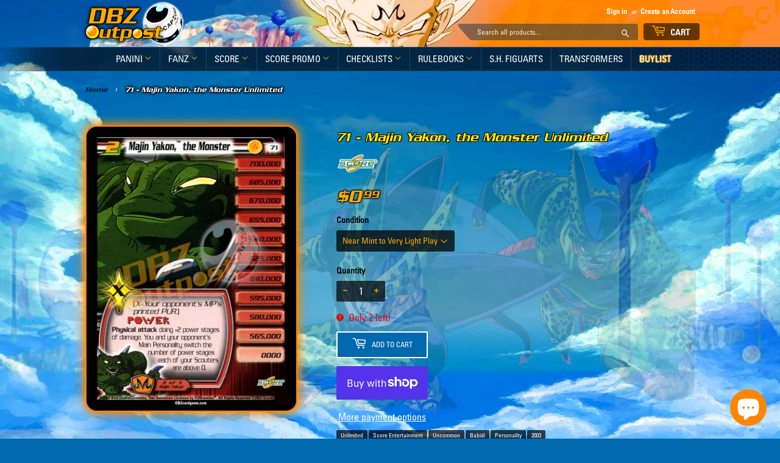

--- FILE ---
content_type: text/html; charset=utf-8
request_url: https://dbzoutpost.com/products/babidi-saga-unlimited-71
body_size: 33551
content:





<!doctype html>
<html class="no-touch no-js">
<head>

  <script>(function(H){H.className=H.className.replace(/\bno-js\b/,'js')})(document.documentElement)</script>
  <!-- Basic page needs ================================================== -->
  <meta charset="utf-8">
  <meta http-equiv="X-UA-Compatible" content="IE=edge,chrome=1">

  
  <link rel="shortcut icon" href="//dbzoutpost.com/cdn/shop/files/favicon_32x32.png?v=1659894512" type="image/png" />
  

  <!-- Title and description ================================================== -->
  <title>
  71 - Majin Yakon, the Monster Unlimited &ndash; DBZ Outpost
  </title>

  
    <meta name="description" content="Product: Score Entertainment, Saga: Babidi, Finish: Unlimited, Rarity: Uncommon, Year: 2003, Condition: Light Play to Near Mint">
  

  <!-- Product meta ================================================== -->
  <!-- /snippets/social-meta-tags.liquid -->




<meta property="og:site_name" content="DBZ Outpost">
<meta property="og:url" content="https://dbzoutpost.com/products/babidi-saga-unlimited-71">
<meta property="og:title" content="71 - Majin Yakon, the Monster Unlimited">
<meta property="og:type" content="product">
<meta property="og:description" content="Product: Score Entertainment, Saga: Babidi, Finish: Unlimited, Rarity: Uncommon, Year: 2003, Condition: Light Play to Near Mint">

  <meta property="og:price:amount" content="0.59">
  <meta property="og:price:currency" content="USD">

<meta property="og:image" content="http://dbzoutpost.com/cdn/shop/products/71_920beb76-30f0-4990-ad81-0caaa38186c6_1200x1200.png?v=1602896565">
<meta property="og:image:secure_url" content="https://dbzoutpost.com/cdn/shop/products/71_920beb76-30f0-4990-ad81-0caaa38186c6_1200x1200.png?v=1602896565">


<meta name="twitter:card" content="summary_large_image">
<meta name="twitter:title" content="71 - Majin Yakon, the Monster Unlimited">
<meta name="twitter:description" content="Product: Score Entertainment, Saga: Babidi, Finish: Unlimited, Rarity: Uncommon, Year: 2003, Condition: Light Play to Near Mint">


  <!-- Helpers ================================================== -->
  <link rel="canonical" href="https://dbzoutpost.com/products/babidi-saga-unlimited-71">
  <meta name="viewport" content="width=device-width,initial-scale=1">

  <!-- CSS ================================================== -->
  <link href="//dbzoutpost.com/cdn/shop/t/9/assets/theme.scss.css?v=50471230770400931291733274174" rel="stylesheet" type="text/css" media="all" />

  <!-- Header hook for plugins ================================================== -->
  <script>window.performance && window.performance.mark && window.performance.mark('shopify.content_for_header.start');</script><meta name="facebook-domain-verification" content="ykijgb5lnp06k155be9cvn0699tf9l">
<meta id="shopify-digital-wallet" name="shopify-digital-wallet" content="/5398954056/digital_wallets/dialog">
<meta name="shopify-checkout-api-token" content="07d7226abc4f610b0815b814c61fb080">
<link rel="alternate" type="application/json+oembed" href="https://dbzoutpost.com/products/babidi-saga-unlimited-71.oembed">
<script async="async" src="/checkouts/internal/preloads.js?locale=en-US"></script>
<link rel="preconnect" href="https://shop.app" crossorigin="anonymous">
<script async="async" src="https://shop.app/checkouts/internal/preloads.js?locale=en-US&shop_id=5398954056" crossorigin="anonymous"></script>
<script id="apple-pay-shop-capabilities" type="application/json">{"shopId":5398954056,"countryCode":"US","currencyCode":"USD","merchantCapabilities":["supports3DS"],"merchantId":"gid:\/\/shopify\/Shop\/5398954056","merchantName":"DBZ Outpost","requiredBillingContactFields":["postalAddress","email"],"requiredShippingContactFields":["postalAddress","email"],"shippingType":"shipping","supportedNetworks":["visa","masterCard","discover","elo","jcb"],"total":{"type":"pending","label":"DBZ Outpost","amount":"1.00"},"shopifyPaymentsEnabled":true,"supportsSubscriptions":true}</script>
<script id="shopify-features" type="application/json">{"accessToken":"07d7226abc4f610b0815b814c61fb080","betas":["rich-media-storefront-analytics"],"domain":"dbzoutpost.com","predictiveSearch":true,"shopId":5398954056,"locale":"en"}</script>
<script>var Shopify = Shopify || {};
Shopify.shop = "dbz-outpost.myshopify.com";
Shopify.locale = "en";
Shopify.currency = {"active":"USD","rate":"1.0"};
Shopify.country = "US";
Shopify.theme = {"name":"DBZ OUTPOST","id":72914501704,"schema_name":"Supply","schema_version":"8.2.0","theme_store_id":679,"role":"main"};
Shopify.theme.handle = "null";
Shopify.theme.style = {"id":null,"handle":null};
Shopify.cdnHost = "dbzoutpost.com/cdn";
Shopify.routes = Shopify.routes || {};
Shopify.routes.root = "/";</script>
<script type="module">!function(o){(o.Shopify=o.Shopify||{}).modules=!0}(window);</script>
<script>!function(o){function n(){var o=[];function n(){o.push(Array.prototype.slice.apply(arguments))}return n.q=o,n}var t=o.Shopify=o.Shopify||{};t.loadFeatures=n(),t.autoloadFeatures=n()}(window);</script>
<script>
  window.ShopifyPay = window.ShopifyPay || {};
  window.ShopifyPay.apiHost = "shop.app\/pay";
  window.ShopifyPay.redirectState = null;
</script>
<script id="shop-js-analytics" type="application/json">{"pageType":"product"}</script>
<script defer="defer" async type="module" src="//dbzoutpost.com/cdn/shopifycloud/shop-js/modules/v2/client.init-shop-cart-sync_BApSsMSl.en.esm.js"></script>
<script defer="defer" async type="module" src="//dbzoutpost.com/cdn/shopifycloud/shop-js/modules/v2/chunk.common_CBoos6YZ.esm.js"></script>
<script type="module">
  await import("//dbzoutpost.com/cdn/shopifycloud/shop-js/modules/v2/client.init-shop-cart-sync_BApSsMSl.en.esm.js");
await import("//dbzoutpost.com/cdn/shopifycloud/shop-js/modules/v2/chunk.common_CBoos6YZ.esm.js");

  window.Shopify.SignInWithShop?.initShopCartSync?.({"fedCMEnabled":true,"windoidEnabled":true});

</script>
<script>
  window.Shopify = window.Shopify || {};
  if (!window.Shopify.featureAssets) window.Shopify.featureAssets = {};
  window.Shopify.featureAssets['shop-js'] = {"shop-cart-sync":["modules/v2/client.shop-cart-sync_DJczDl9f.en.esm.js","modules/v2/chunk.common_CBoos6YZ.esm.js"],"init-fed-cm":["modules/v2/client.init-fed-cm_BzwGC0Wi.en.esm.js","modules/v2/chunk.common_CBoos6YZ.esm.js"],"init-windoid":["modules/v2/client.init-windoid_BS26ThXS.en.esm.js","modules/v2/chunk.common_CBoos6YZ.esm.js"],"init-shop-email-lookup-coordinator":["modules/v2/client.init-shop-email-lookup-coordinator_DFwWcvrS.en.esm.js","modules/v2/chunk.common_CBoos6YZ.esm.js"],"shop-cash-offers":["modules/v2/client.shop-cash-offers_DthCPNIO.en.esm.js","modules/v2/chunk.common_CBoos6YZ.esm.js","modules/v2/chunk.modal_Bu1hFZFC.esm.js"],"shop-button":["modules/v2/client.shop-button_D_JX508o.en.esm.js","modules/v2/chunk.common_CBoos6YZ.esm.js"],"shop-toast-manager":["modules/v2/client.shop-toast-manager_tEhgP2F9.en.esm.js","modules/v2/chunk.common_CBoos6YZ.esm.js"],"avatar":["modules/v2/client.avatar_BTnouDA3.en.esm.js"],"pay-button":["modules/v2/client.pay-button_BuNmcIr_.en.esm.js","modules/v2/chunk.common_CBoos6YZ.esm.js"],"init-shop-cart-sync":["modules/v2/client.init-shop-cart-sync_BApSsMSl.en.esm.js","modules/v2/chunk.common_CBoos6YZ.esm.js"],"shop-login-button":["modules/v2/client.shop-login-button_DwLgFT0K.en.esm.js","modules/v2/chunk.common_CBoos6YZ.esm.js","modules/v2/chunk.modal_Bu1hFZFC.esm.js"],"init-customer-accounts-sign-up":["modules/v2/client.init-customer-accounts-sign-up_TlVCiykN.en.esm.js","modules/v2/client.shop-login-button_DwLgFT0K.en.esm.js","modules/v2/chunk.common_CBoos6YZ.esm.js","modules/v2/chunk.modal_Bu1hFZFC.esm.js"],"init-shop-for-new-customer-accounts":["modules/v2/client.init-shop-for-new-customer-accounts_DrjXSI53.en.esm.js","modules/v2/client.shop-login-button_DwLgFT0K.en.esm.js","modules/v2/chunk.common_CBoos6YZ.esm.js","modules/v2/chunk.modal_Bu1hFZFC.esm.js"],"init-customer-accounts":["modules/v2/client.init-customer-accounts_C0Oh2ljF.en.esm.js","modules/v2/client.shop-login-button_DwLgFT0K.en.esm.js","modules/v2/chunk.common_CBoos6YZ.esm.js","modules/v2/chunk.modal_Bu1hFZFC.esm.js"],"shop-follow-button":["modules/v2/client.shop-follow-button_C5D3XtBb.en.esm.js","modules/v2/chunk.common_CBoos6YZ.esm.js","modules/v2/chunk.modal_Bu1hFZFC.esm.js"],"checkout-modal":["modules/v2/client.checkout-modal_8TC_1FUY.en.esm.js","modules/v2/chunk.common_CBoos6YZ.esm.js","modules/v2/chunk.modal_Bu1hFZFC.esm.js"],"lead-capture":["modules/v2/client.lead-capture_D-pmUjp9.en.esm.js","modules/v2/chunk.common_CBoos6YZ.esm.js","modules/v2/chunk.modal_Bu1hFZFC.esm.js"],"shop-login":["modules/v2/client.shop-login_BmtnoEUo.en.esm.js","modules/v2/chunk.common_CBoos6YZ.esm.js","modules/v2/chunk.modal_Bu1hFZFC.esm.js"],"payment-terms":["modules/v2/client.payment-terms_BHOWV7U_.en.esm.js","modules/v2/chunk.common_CBoos6YZ.esm.js","modules/v2/chunk.modal_Bu1hFZFC.esm.js"]};
</script>
<script>(function() {
  var isLoaded = false;
  function asyncLoad() {
    if (isLoaded) return;
    isLoaded = true;
    var urls = ["https:\/\/contactform.hulkapps.com\/skeletopapp.js?shop=dbz-outpost.myshopify.com"];
    for (var i = 0; i < urls.length; i++) {
      var s = document.createElement('script');
      s.type = 'text/javascript';
      s.async = true;
      s.src = urls[i];
      var x = document.getElementsByTagName('script')[0];
      x.parentNode.insertBefore(s, x);
    }
  };
  if(window.attachEvent) {
    window.attachEvent('onload', asyncLoad);
  } else {
    window.addEventListener('load', asyncLoad, false);
  }
})();</script>
<script id="__st">var __st={"a":5398954056,"offset":-18000,"reqid":"71caf840-ef17-4631-b2d8-e961fe11dde1-1768930709","pageurl":"dbzoutpost.com\/products\/babidi-saga-unlimited-71","u":"65a12473db16","p":"product","rtyp":"product","rid":4373864579212};</script>
<script>window.ShopifyPaypalV4VisibilityTracking = true;</script>
<script id="captcha-bootstrap">!function(){'use strict';const t='contact',e='account',n='new_comment',o=[[t,t],['blogs',n],['comments',n],[t,'customer']],c=[[e,'customer_login'],[e,'guest_login'],[e,'recover_customer_password'],[e,'create_customer']],r=t=>t.map((([t,e])=>`form[action*='/${t}']:not([data-nocaptcha='true']) input[name='form_type'][value='${e}']`)).join(','),a=t=>()=>t?[...document.querySelectorAll(t)].map((t=>t.form)):[];function s(){const t=[...o],e=r(t);return a(e)}const i='password',u='form_key',d=['recaptcha-v3-token','g-recaptcha-response','h-captcha-response',i],f=()=>{try{return window.sessionStorage}catch{return}},m='__shopify_v',_=t=>t.elements[u];function p(t,e,n=!1){try{const o=window.sessionStorage,c=JSON.parse(o.getItem(e)),{data:r}=function(t){const{data:e,action:n}=t;return t[m]||n?{data:e,action:n}:{data:t,action:n}}(c);for(const[e,n]of Object.entries(r))t.elements[e]&&(t.elements[e].value=n);n&&o.removeItem(e)}catch(o){console.error('form repopulation failed',{error:o})}}const l='form_type',E='cptcha';function T(t){t.dataset[E]=!0}const w=window,h=w.document,L='Shopify',v='ce_forms',y='captcha';let A=!1;((t,e)=>{const n=(g='f06e6c50-85a8-45c8-87d0-21a2b65856fe',I='https://cdn.shopify.com/shopifycloud/storefront-forms-hcaptcha/ce_storefront_forms_captcha_hcaptcha.v1.5.2.iife.js',D={infoText:'Protected by hCaptcha',privacyText:'Privacy',termsText:'Terms'},(t,e,n)=>{const o=w[L][v],c=o.bindForm;if(c)return c(t,g,e,D).then(n);var r;o.q.push([[t,g,e,D],n]),r=I,A||(h.body.append(Object.assign(h.createElement('script'),{id:'captcha-provider',async:!0,src:r})),A=!0)});var g,I,D;w[L]=w[L]||{},w[L][v]=w[L][v]||{},w[L][v].q=[],w[L][y]=w[L][y]||{},w[L][y].protect=function(t,e){n(t,void 0,e),T(t)},Object.freeze(w[L][y]),function(t,e,n,w,h,L){const[v,y,A,g]=function(t,e,n){const i=e?o:[],u=t?c:[],d=[...i,...u],f=r(d),m=r(i),_=r(d.filter((([t,e])=>n.includes(e))));return[a(f),a(m),a(_),s()]}(w,h,L),I=t=>{const e=t.target;return e instanceof HTMLFormElement?e:e&&e.form},D=t=>v().includes(t);t.addEventListener('submit',(t=>{const e=I(t);if(!e)return;const n=D(e)&&!e.dataset.hcaptchaBound&&!e.dataset.recaptchaBound,o=_(e),c=g().includes(e)&&(!o||!o.value);(n||c)&&t.preventDefault(),c&&!n&&(function(t){try{if(!f())return;!function(t){const e=f();if(!e)return;const n=_(t);if(!n)return;const o=n.value;o&&e.removeItem(o)}(t);const e=Array.from(Array(32),(()=>Math.random().toString(36)[2])).join('');!function(t,e){_(t)||t.append(Object.assign(document.createElement('input'),{type:'hidden',name:u})),t.elements[u].value=e}(t,e),function(t,e){const n=f();if(!n)return;const o=[...t.querySelectorAll(`input[type='${i}']`)].map((({name:t})=>t)),c=[...d,...o],r={};for(const[a,s]of new FormData(t).entries())c.includes(a)||(r[a]=s);n.setItem(e,JSON.stringify({[m]:1,action:t.action,data:r}))}(t,e)}catch(e){console.error('failed to persist form',e)}}(e),e.submit())}));const S=(t,e)=>{t&&!t.dataset[E]&&(n(t,e.some((e=>e===t))),T(t))};for(const o of['focusin','change'])t.addEventListener(o,(t=>{const e=I(t);D(e)&&S(e,y())}));const B=e.get('form_key'),M=e.get(l),P=B&&M;t.addEventListener('DOMContentLoaded',(()=>{const t=y();if(P)for(const e of t)e.elements[l].value===M&&p(e,B);[...new Set([...A(),...v().filter((t=>'true'===t.dataset.shopifyCaptcha))])].forEach((e=>S(e,t)))}))}(h,new URLSearchParams(w.location.search),n,t,e,['guest_login'])})(!0,!0)}();</script>
<script integrity="sha256-4kQ18oKyAcykRKYeNunJcIwy7WH5gtpwJnB7kiuLZ1E=" data-source-attribution="shopify.loadfeatures" defer="defer" src="//dbzoutpost.com/cdn/shopifycloud/storefront/assets/storefront/load_feature-a0a9edcb.js" crossorigin="anonymous"></script>
<script crossorigin="anonymous" defer="defer" src="//dbzoutpost.com/cdn/shopifycloud/storefront/assets/shopify_pay/storefront-65b4c6d7.js?v=20250812"></script>
<script data-source-attribution="shopify.dynamic_checkout.dynamic.init">var Shopify=Shopify||{};Shopify.PaymentButton=Shopify.PaymentButton||{isStorefrontPortableWallets:!0,init:function(){window.Shopify.PaymentButton.init=function(){};var t=document.createElement("script");t.src="https://dbzoutpost.com/cdn/shopifycloud/portable-wallets/latest/portable-wallets.en.js",t.type="module",document.head.appendChild(t)}};
</script>
<script data-source-attribution="shopify.dynamic_checkout.buyer_consent">
  function portableWalletsHideBuyerConsent(e){var t=document.getElementById("shopify-buyer-consent"),n=document.getElementById("shopify-subscription-policy-button");t&&n&&(t.classList.add("hidden"),t.setAttribute("aria-hidden","true"),n.removeEventListener("click",e))}function portableWalletsShowBuyerConsent(e){var t=document.getElementById("shopify-buyer-consent"),n=document.getElementById("shopify-subscription-policy-button");t&&n&&(t.classList.remove("hidden"),t.removeAttribute("aria-hidden"),n.addEventListener("click",e))}window.Shopify?.PaymentButton&&(window.Shopify.PaymentButton.hideBuyerConsent=portableWalletsHideBuyerConsent,window.Shopify.PaymentButton.showBuyerConsent=portableWalletsShowBuyerConsent);
</script>
<script>
  function portableWalletsCleanup(e){e&&e.src&&console.error("Failed to load portable wallets script "+e.src);var t=document.querySelectorAll("shopify-accelerated-checkout .shopify-payment-button__skeleton, shopify-accelerated-checkout-cart .wallet-cart-button__skeleton"),e=document.getElementById("shopify-buyer-consent");for(let e=0;e<t.length;e++)t[e].remove();e&&e.remove()}function portableWalletsNotLoadedAsModule(e){e instanceof ErrorEvent&&"string"==typeof e.message&&e.message.includes("import.meta")&&"string"==typeof e.filename&&e.filename.includes("portable-wallets")&&(window.removeEventListener("error",portableWalletsNotLoadedAsModule),window.Shopify.PaymentButton.failedToLoad=e,"loading"===document.readyState?document.addEventListener("DOMContentLoaded",window.Shopify.PaymentButton.init):window.Shopify.PaymentButton.init())}window.addEventListener("error",portableWalletsNotLoadedAsModule);
</script>

<script type="module" src="https://dbzoutpost.com/cdn/shopifycloud/portable-wallets/latest/portable-wallets.en.js" onError="portableWalletsCleanup(this)" crossorigin="anonymous"></script>
<script nomodule>
  document.addEventListener("DOMContentLoaded", portableWalletsCleanup);
</script>

<link id="shopify-accelerated-checkout-styles" rel="stylesheet" media="screen" href="https://dbzoutpost.com/cdn/shopifycloud/portable-wallets/latest/accelerated-checkout-backwards-compat.css" crossorigin="anonymous">
<style id="shopify-accelerated-checkout-cart">
        #shopify-buyer-consent {
  margin-top: 1em;
  display: inline-block;
  width: 100%;
}

#shopify-buyer-consent.hidden {
  display: none;
}

#shopify-subscription-policy-button {
  background: none;
  border: none;
  padding: 0;
  text-decoration: underline;
  font-size: inherit;
  cursor: pointer;
}

#shopify-subscription-policy-button::before {
  box-shadow: none;
}

      </style>

<script>window.performance && window.performance.mark && window.performance.mark('shopify.content_for_header.end');</script>

  
  

  <script src="//dbzoutpost.com/cdn/shop/t/9/assets/jquery-2.2.3.min.js?v=58211863146907186831557066922" type="text/javascript"></script>

  <script src="//dbzoutpost.com/cdn/shop/t/9/assets/lazysizes.min.js?v=8147953233334221341557066922" async="async"></script>
  <script src="//dbzoutpost.com/cdn/shop/t/9/assets/vendor.js?v=106177282645720727331557066923" defer="defer"></script>
  <script src="//dbzoutpost.com/cdn/shop/t/9/assets/theme.js?v=68129747725024923571663117609" defer="defer"></script>
  
<link href="//dbzoutpost.com/cdn/shop/t/9/assets/zenithify.smartlabels.css?v=18911673580281659851565288710" rel="stylesheet" type="text/css" media="all" /><script> var zenslCheckAjax = true; var zenslLoaded = false; </script><script src="//dbzoutpost.com/cdn/shop/t/9/assets/zenithify.smartlabels.js?v=65323796936856109711612653780" type="text/javascript"></script><script>if (typeof ZENITHIFY === 'undefined') ZENITHIFY = {}; if (typeof ZENITHIFY.smartLabels === 'undefined') ZENITHIFY.smartLabels = {}; ZENITHIFY.smartLabels.product = { "id": 4373864579212, "price": 59, "handle": "babidi-saga-unlimited-71", "tags": ["Availability_In Stock","Finish_Unlimited","Product_Score Entertainment","Rarity_Uncommon","Saga_Babidi","Stock_Tracked","Type_Personality","Year_2003"], "published_at": "1584743924", "variants": [  { "id": 44691787481322, "price": 99, "inventory_management": "shopify", "inventory_quantity": 2 } ,  { "id": 44691787514090, "price": 79, "inventory_management": "shopify", "inventory_quantity": 0 } ,  { "id": 43834726514922, "price": 59, "inventory_management": "shopify", "inventory_quantity": 0 }   ], "collections": [423348633834,423348666602,174695645324,155771404428,199663485085] }</script>
<script id="dcScript">
  var dcCart = {"note":null,"attributes":{},"original_total_price":0,"total_price":0,"total_discount":0,"total_weight":0.0,"item_count":0,"items":[],"requires_shipping":false,"currency":"USD","items_subtotal_price":0,"cart_level_discount_applications":[],"checkout_charge_amount":0};
  
  
  var dcCustomerId = false;
  var dcCustomerEmail = false;
  var dcCustomerTags = false;
  
  var dcCurrency = '${{amount}}';
</script>
  










<script src="https://cdn.shopify.com/extensions/e4b3a77b-20c9-4161-b1bb-deb87046128d/inbox-1253/assets/inbox-chat-loader.js" type="text/javascript" defer="defer"></script>
<link href="https://monorail-edge.shopifysvc.com" rel="dns-prefetch">
<script>(function(){if ("sendBeacon" in navigator && "performance" in window) {try {var session_token_from_headers = performance.getEntriesByType('navigation')[0].serverTiming.find(x => x.name == '_s').description;} catch {var session_token_from_headers = undefined;}var session_cookie_matches = document.cookie.match(/_shopify_s=([^;]*)/);var session_token_from_cookie = session_cookie_matches && session_cookie_matches.length === 2 ? session_cookie_matches[1] : "";var session_token = session_token_from_headers || session_token_from_cookie || "";function handle_abandonment_event(e) {var entries = performance.getEntries().filter(function(entry) {return /monorail-edge.shopifysvc.com/.test(entry.name);});if (!window.abandonment_tracked && entries.length === 0) {window.abandonment_tracked = true;var currentMs = Date.now();var navigation_start = performance.timing.navigationStart;var payload = {shop_id: 5398954056,url: window.location.href,navigation_start,duration: currentMs - navigation_start,session_token,page_type: "product"};window.navigator.sendBeacon("https://monorail-edge.shopifysvc.com/v1/produce", JSON.stringify({schema_id: "online_store_buyer_site_abandonment/1.1",payload: payload,metadata: {event_created_at_ms: currentMs,event_sent_at_ms: currentMs}}));}}window.addEventListener('pagehide', handle_abandonment_event);}}());</script>
<script id="web-pixels-manager-setup">(function e(e,d,r,n,o){if(void 0===o&&(o={}),!Boolean(null===(a=null===(i=window.Shopify)||void 0===i?void 0:i.analytics)||void 0===a?void 0:a.replayQueue)){var i,a;window.Shopify=window.Shopify||{};var t=window.Shopify;t.analytics=t.analytics||{};var s=t.analytics;s.replayQueue=[],s.publish=function(e,d,r){return s.replayQueue.push([e,d,r]),!0};try{self.performance.mark("wpm:start")}catch(e){}var l=function(){var e={modern:/Edge?\/(1{2}[4-9]|1[2-9]\d|[2-9]\d{2}|\d{4,})\.\d+(\.\d+|)|Firefox\/(1{2}[4-9]|1[2-9]\d|[2-9]\d{2}|\d{4,})\.\d+(\.\d+|)|Chrom(ium|e)\/(9{2}|\d{3,})\.\d+(\.\d+|)|(Maci|X1{2}).+ Version\/(15\.\d+|(1[6-9]|[2-9]\d|\d{3,})\.\d+)([,.]\d+|)( \(\w+\)|)( Mobile\/\w+|) Safari\/|Chrome.+OPR\/(9{2}|\d{3,})\.\d+\.\d+|(CPU[ +]OS|iPhone[ +]OS|CPU[ +]iPhone|CPU IPhone OS|CPU iPad OS)[ +]+(15[._]\d+|(1[6-9]|[2-9]\d|\d{3,})[._]\d+)([._]\d+|)|Android:?[ /-](13[3-9]|1[4-9]\d|[2-9]\d{2}|\d{4,})(\.\d+|)(\.\d+|)|Android.+Firefox\/(13[5-9]|1[4-9]\d|[2-9]\d{2}|\d{4,})\.\d+(\.\d+|)|Android.+Chrom(ium|e)\/(13[3-9]|1[4-9]\d|[2-9]\d{2}|\d{4,})\.\d+(\.\d+|)|SamsungBrowser\/([2-9]\d|\d{3,})\.\d+/,legacy:/Edge?\/(1[6-9]|[2-9]\d|\d{3,})\.\d+(\.\d+|)|Firefox\/(5[4-9]|[6-9]\d|\d{3,})\.\d+(\.\d+|)|Chrom(ium|e)\/(5[1-9]|[6-9]\d|\d{3,})\.\d+(\.\d+|)([\d.]+$|.*Safari\/(?![\d.]+ Edge\/[\d.]+$))|(Maci|X1{2}).+ Version\/(10\.\d+|(1[1-9]|[2-9]\d|\d{3,})\.\d+)([,.]\d+|)( \(\w+\)|)( Mobile\/\w+|) Safari\/|Chrome.+OPR\/(3[89]|[4-9]\d|\d{3,})\.\d+\.\d+|(CPU[ +]OS|iPhone[ +]OS|CPU[ +]iPhone|CPU IPhone OS|CPU iPad OS)[ +]+(10[._]\d+|(1[1-9]|[2-9]\d|\d{3,})[._]\d+)([._]\d+|)|Android:?[ /-](13[3-9]|1[4-9]\d|[2-9]\d{2}|\d{4,})(\.\d+|)(\.\d+|)|Mobile Safari.+OPR\/([89]\d|\d{3,})\.\d+\.\d+|Android.+Firefox\/(13[5-9]|1[4-9]\d|[2-9]\d{2}|\d{4,})\.\d+(\.\d+|)|Android.+Chrom(ium|e)\/(13[3-9]|1[4-9]\d|[2-9]\d{2}|\d{4,})\.\d+(\.\d+|)|Android.+(UC? ?Browser|UCWEB|U3)[ /]?(15\.([5-9]|\d{2,})|(1[6-9]|[2-9]\d|\d{3,})\.\d+)\.\d+|SamsungBrowser\/(5\.\d+|([6-9]|\d{2,})\.\d+)|Android.+MQ{2}Browser\/(14(\.(9|\d{2,})|)|(1[5-9]|[2-9]\d|\d{3,})(\.\d+|))(\.\d+|)|K[Aa][Ii]OS\/(3\.\d+|([4-9]|\d{2,})\.\d+)(\.\d+|)/},d=e.modern,r=e.legacy,n=navigator.userAgent;return n.match(d)?"modern":n.match(r)?"legacy":"unknown"}(),u="modern"===l?"modern":"legacy",c=(null!=n?n:{modern:"",legacy:""})[u],f=function(e){return[e.baseUrl,"/wpm","/b",e.hashVersion,"modern"===e.buildTarget?"m":"l",".js"].join("")}({baseUrl:d,hashVersion:r,buildTarget:u}),m=function(e){var d=e.version,r=e.bundleTarget,n=e.surface,o=e.pageUrl,i=e.monorailEndpoint;return{emit:function(e){var a=e.status,t=e.errorMsg,s=(new Date).getTime(),l=JSON.stringify({metadata:{event_sent_at_ms:s},events:[{schema_id:"web_pixels_manager_load/3.1",payload:{version:d,bundle_target:r,page_url:o,status:a,surface:n,error_msg:t},metadata:{event_created_at_ms:s}}]});if(!i)return console&&console.warn&&console.warn("[Web Pixels Manager] No Monorail endpoint provided, skipping logging."),!1;try{return self.navigator.sendBeacon.bind(self.navigator)(i,l)}catch(e){}var u=new XMLHttpRequest;try{return u.open("POST",i,!0),u.setRequestHeader("Content-Type","text/plain"),u.send(l),!0}catch(e){return console&&console.warn&&console.warn("[Web Pixels Manager] Got an unhandled error while logging to Monorail."),!1}}}}({version:r,bundleTarget:l,surface:e.surface,pageUrl:self.location.href,monorailEndpoint:e.monorailEndpoint});try{o.browserTarget=l,function(e){var d=e.src,r=e.async,n=void 0===r||r,o=e.onload,i=e.onerror,a=e.sri,t=e.scriptDataAttributes,s=void 0===t?{}:t,l=document.createElement("script"),u=document.querySelector("head"),c=document.querySelector("body");if(l.async=n,l.src=d,a&&(l.integrity=a,l.crossOrigin="anonymous"),s)for(var f in s)if(Object.prototype.hasOwnProperty.call(s,f))try{l.dataset[f]=s[f]}catch(e){}if(o&&l.addEventListener("load",o),i&&l.addEventListener("error",i),u)u.appendChild(l);else{if(!c)throw new Error("Did not find a head or body element to append the script");c.appendChild(l)}}({src:f,async:!0,onload:function(){if(!function(){var e,d;return Boolean(null===(d=null===(e=window.Shopify)||void 0===e?void 0:e.analytics)||void 0===d?void 0:d.initialized)}()){var d=window.webPixelsManager.init(e)||void 0;if(d){var r=window.Shopify.analytics;r.replayQueue.forEach((function(e){var r=e[0],n=e[1],o=e[2];d.publishCustomEvent(r,n,o)})),r.replayQueue=[],r.publish=d.publishCustomEvent,r.visitor=d.visitor,r.initialized=!0}}},onerror:function(){return m.emit({status:"failed",errorMsg:"".concat(f," has failed to load")})},sri:function(e){var d=/^sha384-[A-Za-z0-9+/=]+$/;return"string"==typeof e&&d.test(e)}(c)?c:"",scriptDataAttributes:o}),m.emit({status:"loading"})}catch(e){m.emit({status:"failed",errorMsg:(null==e?void 0:e.message)||"Unknown error"})}}})({shopId: 5398954056,storefrontBaseUrl: "https://dbzoutpost.com",extensionsBaseUrl: "https://extensions.shopifycdn.com/cdn/shopifycloud/web-pixels-manager",monorailEndpoint: "https://monorail-edge.shopifysvc.com/unstable/produce_batch",surface: "storefront-renderer",enabledBetaFlags: ["2dca8a86"],webPixelsConfigList: [{"id":"44630250","eventPayloadVersion":"v1","runtimeContext":"LAX","scriptVersion":"1","type":"CUSTOM","privacyPurposes":["ANALYTICS"],"name":"Google Analytics tag (migrated)"},{"id":"shopify-app-pixel","configuration":"{}","eventPayloadVersion":"v1","runtimeContext":"STRICT","scriptVersion":"0450","apiClientId":"shopify-pixel","type":"APP","privacyPurposes":["ANALYTICS","MARKETING"]},{"id":"shopify-custom-pixel","eventPayloadVersion":"v1","runtimeContext":"LAX","scriptVersion":"0450","apiClientId":"shopify-pixel","type":"CUSTOM","privacyPurposes":["ANALYTICS","MARKETING"]}],isMerchantRequest: false,initData: {"shop":{"name":"DBZ Outpost","paymentSettings":{"currencyCode":"USD"},"myshopifyDomain":"dbz-outpost.myshopify.com","countryCode":"US","storefrontUrl":"https:\/\/dbzoutpost.com"},"customer":null,"cart":null,"checkout":null,"productVariants":[{"price":{"amount":0.99,"currencyCode":"USD"},"product":{"title":"71 - Majin Yakon, the Monster Unlimited","vendor":"Score Entertainment","id":"4373864579212","untranslatedTitle":"71 - Majin Yakon, the Monster Unlimited","url":"\/products\/babidi-saga-unlimited-71","type":"Babidi Saga Unlimited"},"id":"44691787481322","image":{"src":"\/\/dbzoutpost.com\/cdn\/shop\/products\/71_920beb76-30f0-4990-ad81-0caaa38186c6.png?v=1602896565"},"sku":"1084071","title":"Near Mint to Very Light Play","untranslatedTitle":"Near Mint to Very Light Play"},{"price":{"amount":0.79,"currencyCode":"USD"},"product":{"title":"71 - Majin Yakon, the Monster Unlimited","vendor":"Score Entertainment","id":"4373864579212","untranslatedTitle":"71 - Majin Yakon, the Monster Unlimited","url":"\/products\/babidi-saga-unlimited-71","type":"Babidi Saga Unlimited"},"id":"44691787514090","image":{"src":"\/\/dbzoutpost.com\/cdn\/shop\/products\/71_920beb76-30f0-4990-ad81-0caaa38186c6.png?v=1602896565"},"sku":"1084071","title":"Light Play","untranslatedTitle":"Light Play"},{"price":{"amount":0.59,"currencyCode":"USD"},"product":{"title":"71 - Majin Yakon, the Monster Unlimited","vendor":"Score Entertainment","id":"4373864579212","untranslatedTitle":"71 - Majin Yakon, the Monster Unlimited","url":"\/products\/babidi-saga-unlimited-71","type":"Babidi Saga Unlimited"},"id":"43834726514922","image":{"src":"\/\/dbzoutpost.com\/cdn\/shop\/products\/71_920beb76-30f0-4990-ad81-0caaa38186c6.png?v=1602896565"},"sku":"1084071","title":"Moderate Play","untranslatedTitle":"Moderate Play"}],"purchasingCompany":null},},"https://dbzoutpost.com/cdn","fcfee988w5aeb613cpc8e4bc33m6693e112",{"modern":"","legacy":""},{"shopId":"5398954056","storefrontBaseUrl":"https:\/\/dbzoutpost.com","extensionBaseUrl":"https:\/\/extensions.shopifycdn.com\/cdn\/shopifycloud\/web-pixels-manager","surface":"storefront-renderer","enabledBetaFlags":"[\"2dca8a86\"]","isMerchantRequest":"false","hashVersion":"fcfee988w5aeb613cpc8e4bc33m6693e112","publish":"custom","events":"[[\"page_viewed\",{}],[\"product_viewed\",{\"productVariant\":{\"price\":{\"amount\":0.99,\"currencyCode\":\"USD\"},\"product\":{\"title\":\"71 - Majin Yakon, the Monster Unlimited\",\"vendor\":\"Score Entertainment\",\"id\":\"4373864579212\",\"untranslatedTitle\":\"71 - Majin Yakon, the Monster Unlimited\",\"url\":\"\/products\/babidi-saga-unlimited-71\",\"type\":\"Babidi Saga Unlimited\"},\"id\":\"44691787481322\",\"image\":{\"src\":\"\/\/dbzoutpost.com\/cdn\/shop\/products\/71_920beb76-30f0-4990-ad81-0caaa38186c6.png?v=1602896565\"},\"sku\":\"1084071\",\"title\":\"Near Mint to Very Light Play\",\"untranslatedTitle\":\"Near Mint to Very Light Play\"}}]]"});</script><script>
  window.ShopifyAnalytics = window.ShopifyAnalytics || {};
  window.ShopifyAnalytics.meta = window.ShopifyAnalytics.meta || {};
  window.ShopifyAnalytics.meta.currency = 'USD';
  var meta = {"product":{"id":4373864579212,"gid":"gid:\/\/shopify\/Product\/4373864579212","vendor":"Score Entertainment","type":"Babidi Saga Unlimited","handle":"babidi-saga-unlimited-71","variants":[{"id":44691787481322,"price":99,"name":"71 - Majin Yakon, the Monster Unlimited - Near Mint to Very Light Play","public_title":"Near Mint to Very Light Play","sku":"1084071"},{"id":44691787514090,"price":79,"name":"71 - Majin Yakon, the Monster Unlimited - Light Play","public_title":"Light Play","sku":"1084071"},{"id":43834726514922,"price":59,"name":"71 - Majin Yakon, the Monster Unlimited - Moderate Play","public_title":"Moderate Play","sku":"1084071"}],"remote":false},"page":{"pageType":"product","resourceType":"product","resourceId":4373864579212,"requestId":"71caf840-ef17-4631-b2d8-e961fe11dde1-1768930709"}};
  for (var attr in meta) {
    window.ShopifyAnalytics.meta[attr] = meta[attr];
  }
</script>
<script class="analytics">
  (function () {
    var customDocumentWrite = function(content) {
      var jquery = null;

      if (window.jQuery) {
        jquery = window.jQuery;
      } else if (window.Checkout && window.Checkout.$) {
        jquery = window.Checkout.$;
      }

      if (jquery) {
        jquery('body').append(content);
      }
    };

    var hasLoggedConversion = function(token) {
      if (token) {
        return document.cookie.indexOf('loggedConversion=' + token) !== -1;
      }
      return false;
    }

    var setCookieIfConversion = function(token) {
      if (token) {
        var twoMonthsFromNow = new Date(Date.now());
        twoMonthsFromNow.setMonth(twoMonthsFromNow.getMonth() + 2);

        document.cookie = 'loggedConversion=' + token + '; expires=' + twoMonthsFromNow;
      }
    }

    var trekkie = window.ShopifyAnalytics.lib = window.trekkie = window.trekkie || [];
    if (trekkie.integrations) {
      return;
    }
    trekkie.methods = [
      'identify',
      'page',
      'ready',
      'track',
      'trackForm',
      'trackLink'
    ];
    trekkie.factory = function(method) {
      return function() {
        var args = Array.prototype.slice.call(arguments);
        args.unshift(method);
        trekkie.push(args);
        return trekkie;
      };
    };
    for (var i = 0; i < trekkie.methods.length; i++) {
      var key = trekkie.methods[i];
      trekkie[key] = trekkie.factory(key);
    }
    trekkie.load = function(config) {
      trekkie.config = config || {};
      trekkie.config.initialDocumentCookie = document.cookie;
      var first = document.getElementsByTagName('script')[0];
      var script = document.createElement('script');
      script.type = 'text/javascript';
      script.onerror = function(e) {
        var scriptFallback = document.createElement('script');
        scriptFallback.type = 'text/javascript';
        scriptFallback.onerror = function(error) {
                var Monorail = {
      produce: function produce(monorailDomain, schemaId, payload) {
        var currentMs = new Date().getTime();
        var event = {
          schema_id: schemaId,
          payload: payload,
          metadata: {
            event_created_at_ms: currentMs,
            event_sent_at_ms: currentMs
          }
        };
        return Monorail.sendRequest("https://" + monorailDomain + "/v1/produce", JSON.stringify(event));
      },
      sendRequest: function sendRequest(endpointUrl, payload) {
        // Try the sendBeacon API
        if (window && window.navigator && typeof window.navigator.sendBeacon === 'function' && typeof window.Blob === 'function' && !Monorail.isIos12()) {
          var blobData = new window.Blob([payload], {
            type: 'text/plain'
          });

          if (window.navigator.sendBeacon(endpointUrl, blobData)) {
            return true;
          } // sendBeacon was not successful

        } // XHR beacon

        var xhr = new XMLHttpRequest();

        try {
          xhr.open('POST', endpointUrl);
          xhr.setRequestHeader('Content-Type', 'text/plain');
          xhr.send(payload);
        } catch (e) {
          console.log(e);
        }

        return false;
      },
      isIos12: function isIos12() {
        return window.navigator.userAgent.lastIndexOf('iPhone; CPU iPhone OS 12_') !== -1 || window.navigator.userAgent.lastIndexOf('iPad; CPU OS 12_') !== -1;
      }
    };
    Monorail.produce('monorail-edge.shopifysvc.com',
      'trekkie_storefront_load_errors/1.1',
      {shop_id: 5398954056,
      theme_id: 72914501704,
      app_name: "storefront",
      context_url: window.location.href,
      source_url: "//dbzoutpost.com/cdn/s/trekkie.storefront.cd680fe47e6c39ca5d5df5f0a32d569bc48c0f27.min.js"});

        };
        scriptFallback.async = true;
        scriptFallback.src = '//dbzoutpost.com/cdn/s/trekkie.storefront.cd680fe47e6c39ca5d5df5f0a32d569bc48c0f27.min.js';
        first.parentNode.insertBefore(scriptFallback, first);
      };
      script.async = true;
      script.src = '//dbzoutpost.com/cdn/s/trekkie.storefront.cd680fe47e6c39ca5d5df5f0a32d569bc48c0f27.min.js';
      first.parentNode.insertBefore(script, first);
    };
    trekkie.load(
      {"Trekkie":{"appName":"storefront","development":false,"defaultAttributes":{"shopId":5398954056,"isMerchantRequest":null,"themeId":72914501704,"themeCityHash":"11460390583270774203","contentLanguage":"en","currency":"USD","eventMetadataId":"f94e4569-97f1-4e65-8823-bdf632e6bd4f"},"isServerSideCookieWritingEnabled":true,"monorailRegion":"shop_domain","enabledBetaFlags":["65f19447"]},"Session Attribution":{},"S2S":{"facebookCapiEnabled":false,"source":"trekkie-storefront-renderer","apiClientId":580111}}
    );

    var loaded = false;
    trekkie.ready(function() {
      if (loaded) return;
      loaded = true;

      window.ShopifyAnalytics.lib = window.trekkie;

      var originalDocumentWrite = document.write;
      document.write = customDocumentWrite;
      try { window.ShopifyAnalytics.merchantGoogleAnalytics.call(this); } catch(error) {};
      document.write = originalDocumentWrite;

      window.ShopifyAnalytics.lib.page(null,{"pageType":"product","resourceType":"product","resourceId":4373864579212,"requestId":"71caf840-ef17-4631-b2d8-e961fe11dde1-1768930709","shopifyEmitted":true});

      var match = window.location.pathname.match(/checkouts\/(.+)\/(thank_you|post_purchase)/)
      var token = match? match[1]: undefined;
      if (!hasLoggedConversion(token)) {
        setCookieIfConversion(token);
        window.ShopifyAnalytics.lib.track("Viewed Product",{"currency":"USD","variantId":44691787481322,"productId":4373864579212,"productGid":"gid:\/\/shopify\/Product\/4373864579212","name":"71 - Majin Yakon, the Monster Unlimited - Near Mint to Very Light Play","price":"0.99","sku":"1084071","brand":"Score Entertainment","variant":"Near Mint to Very Light Play","category":"Babidi Saga Unlimited","nonInteraction":true,"remote":false},undefined,undefined,{"shopifyEmitted":true});
      window.ShopifyAnalytics.lib.track("monorail:\/\/trekkie_storefront_viewed_product\/1.1",{"currency":"USD","variantId":44691787481322,"productId":4373864579212,"productGid":"gid:\/\/shopify\/Product\/4373864579212","name":"71 - Majin Yakon, the Monster Unlimited - Near Mint to Very Light Play","price":"0.99","sku":"1084071","brand":"Score Entertainment","variant":"Near Mint to Very Light Play","category":"Babidi Saga Unlimited","nonInteraction":true,"remote":false,"referer":"https:\/\/dbzoutpost.com\/products\/babidi-saga-unlimited-71"});
      }
    });


        var eventsListenerScript = document.createElement('script');
        eventsListenerScript.async = true;
        eventsListenerScript.src = "//dbzoutpost.com/cdn/shopifycloud/storefront/assets/shop_events_listener-3da45d37.js";
        document.getElementsByTagName('head')[0].appendChild(eventsListenerScript);

})();</script>
  <script>
  if (!window.ga || (window.ga && typeof window.ga !== 'function')) {
    window.ga = function ga() {
      (window.ga.q = window.ga.q || []).push(arguments);
      if (window.Shopify && window.Shopify.analytics && typeof window.Shopify.analytics.publish === 'function') {
        window.Shopify.analytics.publish("ga_stub_called", {}, {sendTo: "google_osp_migration"});
      }
      console.error("Shopify's Google Analytics stub called with:", Array.from(arguments), "\nSee https://help.shopify.com/manual/promoting-marketing/pixels/pixel-migration#google for more information.");
    };
    if (window.Shopify && window.Shopify.analytics && typeof window.Shopify.analytics.publish === 'function') {
      window.Shopify.analytics.publish("ga_stub_initialized", {}, {sendTo: "google_osp_migration"});
    }
  }
</script>
<script
  defer
  src="https://dbzoutpost.com/cdn/shopifycloud/perf-kit/shopify-perf-kit-3.0.4.min.js"
  data-application="storefront-renderer"
  data-shop-id="5398954056"
  data-render-region="gcp-us-central1"
  data-page-type="product"
  data-theme-instance-id="72914501704"
  data-theme-name="Supply"
  data-theme-version="8.2.0"
  data-monorail-region="shop_domain"
  data-resource-timing-sampling-rate="10"
  data-shs="true"
  data-shs-beacon="true"
  data-shs-export-with-fetch="true"
  data-shs-logs-sample-rate="1"
  data-shs-beacon-endpoint="https://dbzoutpost.com/api/collect"
></script>
</head>

<body id="71-majin-yakon-the-monster-unlimited" class="template-product" >

  <div id="shopify-section-header" class="shopify-section header-section"><header class="site-header" role="banner" data-section-id="header" data-section-type="header-section">
  <div class="wrapper">

    <div class="grid--full">
      <div class="grid-item large--one-half">
        
          <div class="h1 header-logo" itemscope itemtype="http://schema.org/Organization">
        
          
          

          <a href="/" itemprop="url">
            <div class="lazyload__image-wrapper no-js header-logo__image" style="max-width:200px;">
              <div style="padding-top:52.4547803617571%;">
                <img class="lazyload js"
                  data-src="//dbzoutpost.com/cdn/shop/files/dbzoutpost-logo_70b19086-da1a-418f-ba78-12ee1ee064b4_{width}x.png?v=1613527525"
                  data-widths="[180, 360, 540, 720, 900, 1080, 1296, 1512, 1728, 2048]"
                  data-aspectratio="1.9064039408866995"
                  data-sizes="auto"
                  alt="DBZ Outpost"
                  style="width:200px;">
              </div>
            </div>
            <noscript>
              
              <img src="//dbzoutpost.com/cdn/shop/files/dbzoutpost-logo_70b19086-da1a-418f-ba78-12ee1ee064b4_200x.png?v=1613527525"
                srcset="//dbzoutpost.com/cdn/shop/files/dbzoutpost-logo_70b19086-da1a-418f-ba78-12ee1ee064b4_200x.png?v=1613527525 1x, //dbzoutpost.com/cdn/shop/files/dbzoutpost-logo_70b19086-da1a-418f-ba78-12ee1ee064b4_200x@2x.png?v=1613527525 2x"
                alt="DBZ Outpost"
                itemprop="logo"
                style="max-width:200px;">
            </noscript>
          </a>
          
        
          </div>
        
      </div>

      <div class="grid-item large--one-half text-center large--text-right">
        
          <div class="site-header--text-links">
            

            
             <img class="wishlist-logo" src="https://cdn.shopify.com/s/files/1/0053/9895/4056/files/wishlist.png?v=1578017233">
             <a class="wishlist-header" href="/pages/wish-list">Wish List </a>
              <span class="site-header--meta-links medium-down--hide">
                
                  <a href="/account/login" id="customer_login_link">Sign in</a>
                  <span class="site-header--spacer">or</span>
                  <a href="/account/register" id="customer_register_link">Create an Account</a>
                
              </span>
            
          </div>

          <br class="medium-down--hide">
        

        <form action="/search" method="get" class="search-bar" role="search">
  <input type="hidden" name="type" value="product">
<input type="hidden" name="options[unavailable_products]" value="show">
  <input type="search" name="q" value="" placeholder="Search all products..." aria-label="Search all products...">
  <button type="submit" class="search-bar--submit icon-fallback-text" >
    <span class="icon icon-search" aria-hidden="true"></span>
    <span class="fallback-text">Search</span>
  </button>
</form>


        <a href="/cart" class="header-cart-btn cart-toggle">
          <span class="icon icon-cart"></span>
          Cart <span class="cart-count cart-badge--desktop hidden-count">0</span>
        </a>
      </div>
    </div>

  </div>
</header>

<div id="mobileNavBar">
  <div class="display-table-cell">
    <button class="menu-toggle mobileNavBar-link" aria-controls="navBar" aria-expanded="false"><span class="icon icon-hamburger" aria-hidden="true"></span>Menu</button>
  </div>
  <div class="display-table-cell right-menu">
    
   <center><form action="/search" method="get" class="search-bar-1" role="search">
  <input type="hidden" name="type" value="product">

  <input type="search" name="q" value="" placeholder="Search all products..." aria-label="Search all products...">
  <button type="submit" class="search-bar--submit icon-fallback-text" >
    <span class="icon icon-search" aria-hidden="true"></span>
    <span class="fallback-text">Search</span>
  </button>
  </form></center>
    
    <a href="/cart" class="cart-toggle mobileNavBar-link">
      <span class="icon icon-cart"></span>
      Cart <span class="cart-count hidden-count">0</span>
    </a>
  </div>
</div>

<nav class="nav-bar" id="MenuScroll" role="navigation">
  <div class="wrapper">
    <ul class="mobile-nav" id="MobileNav">
  
  <li class="large--hide" id="Home">
    <a href="/">Home</a>
  </li>
  
  
    
      
      <li
        class="mobile-nav--has-dropdown "
        aria-haspopup="true">
        <a
           id="Menu-1"
          href="/pages/panini"
          class="mobile-nav--link"
          data-meganav-type="parent"
          >
               Panini   
        </a>
        <button class="icon icon-arrow-down mobile-nav--button"
          aria-expanded="false"
          aria-label="   Panini    Menu">
        </button>
        <ul
          id="MenuParent-1"
          class="mobile-nav--dropdown mobile-nav--has-grandchildren"
          data-meganav-dropdown>
          
            
            
              <li
                class="mobile-nav--has-dropdown mobile-nav--has-dropdown-grandchild "
                id="MenuParentMobile-1-1"  
                aria-haspopup="true">
                <a
                  href="/pages/premiere"
                  class="mobile-nav--link"
                   id="mobile-1"
                  data-meganav-type="parent"
                  >
                    Premiere
                </a>
                <button class="icon icon-arrow-down mobile-nav--button"
                  aria-expanded="false"
                  aria-label="Premiere Menu">
                </button>
                <ul
                  id="MenuChildren-1-1"
                  class="mobile-nav--dropdown-grandchild"
                  data-meganav-dropdown>
                  
                    <li>
                      <a
                        href="/collections/premiere-foil"
                        class="/collections/premiere-foil"
                        data-meganav-type="child"
                        >
                          Foil
                        </a>
                    </li>
                  
                    <li>
                      <a
                        href="/collections/premiere-non-foil"
                        class="/collections/premiere-non-foil"
                        data-meganav-type="child"
                        >
                          Non-Foil
                        </a>
                    </li>
                  
                    <li>
                      <a
                        href="/pages/premiere-starter"
                        class="/pages/premiere-starter"
                        data-meganav-type="child"
                        >
                          Starter
                        </a>
                    </li>
                  
                    <li>
                      <a
                        href="/collections/premiere-promo"
                        class="/collections/premiere-promo"
                        data-meganav-type="child"
                        >
                          Promo
                        </a>
                    </li>
                  
                    <li>
                      <a
                        href="/collections/premiere-rainbow"
                        class="/collections/premiere-rainbow"
                        data-meganav-type="child"
                        >
                          Rainbow Prizm
                        </a>
                    </li>
                  
                    <li>
                      <a
                        href="/collections/premiere-print-4"
                        class="/collections/premiere-print-4"
                        data-meganav-type="child"
                        >
                          Print 4 Foil
                        </a>
                    </li>
                  
                </ul>
              </li>
            
          
            
            
              <li
                class="mobile-nav--has-dropdown mobile-nav--has-dropdown-grandchild "
                id="MenuParentMobile-1-2"  
                aria-haspopup="true">
                <a
                  href="/pages/heroes-villains"
                  class="mobile-nav--link"
                   id="mobile-1"
                  data-meganav-type="parent"
                  >
                    Heroes &amp; Villains
                </a>
                <button class="icon icon-arrow-down mobile-nav--button"
                  aria-expanded="false"
                  aria-label="Heroes &amp; Villains Menu">
                </button>
                <ul
                  id="MenuChildren-1-2"
                  class="mobile-nav--dropdown-grandchild"
                  data-meganav-dropdown>
                  
                    <li>
                      <a
                        href="/collections/heroes-villains-foil"
                        class="/collections/heroes-villains-foil"
                        data-meganav-type="child"
                        >
                          Foil
                        </a>
                    </li>
                  
                    <li>
                      <a
                        href="/collections/heroes-villains-non-foil"
                        class="/collections/heroes-villains-non-foil"
                        data-meganav-type="child"
                        >
                          Non-Foil
                        </a>
                    </li>
                  
                    <li>
                      <a
                        href="/collections/heroes-villains-promo"
                        class="/collections/heroes-villains-promo"
                        data-meganav-type="child"
                        >
                          Promo
                        </a>
                    </li>
                  
                </ul>
              </li>
            
          
            
            
              <li
                class="mobile-nav--has-dropdown mobile-nav--has-dropdown-grandchild "
                id="MenuParentMobile-1-3"  
                aria-haspopup="true">
                <a
                  href="/pages/movie-collection"
                  class="mobile-nav--link"
                   id="mobile-1"
                  data-meganav-type="parent"
                  >
                    Movie Collection
                </a>
                <button class="icon icon-arrow-down mobile-nav--button"
                  aria-expanded="false"
                  aria-label="Movie Collection Menu">
                </button>
                <ul
                  id="MenuChildren-1-3"
                  class="mobile-nav--dropdown-grandchild"
                  data-meganav-dropdown>
                  
                    <li>
                      <a
                        href="/collections/movie-collection-foil"
                        class="/collections/movie-collection-foil"
                        data-meganav-type="child"
                        >
                          Foil
                        </a>
                    </li>
                  
                    <li>
                      <a
                        href="/collections/movie-collection-non-foil"
                        class="/collections/movie-collection-non-foil"
                        data-meganav-type="child"
                        >
                          Non-Foil
                        </a>
                    </li>
                  
                    <li>
                      <a
                        href="/collections/movie-collection-promo"
                        class="/collections/movie-collection-promo"
                        data-meganav-type="child"
                        >
                          Promo
                        </a>
                    </li>
                  
                </ul>
              </li>
            
          
            
            
              <li
                class="mobile-nav--has-dropdown mobile-nav--has-dropdown-grandchild "
                id="MenuParentMobile-1-4"  
                aria-haspopup="true">
                <a
                  href="/pages/evolution"
                  class="mobile-nav--link"
                   id="mobile-1"
                  data-meganav-type="parent"
                  >
                    Evolution
                </a>
                <button class="icon icon-arrow-down mobile-nav--button"
                  aria-expanded="false"
                  aria-label="Evolution Menu">
                </button>
                <ul
                  id="MenuChildren-1-4"
                  class="mobile-nav--dropdown-grandchild"
                  data-meganav-dropdown>
                  
                    <li>
                      <a
                        href="/collections/evolution-foil"
                        class="/collections/evolution-foil"
                        data-meganav-type="child"
                        >
                          Foil
                        </a>
                    </li>
                  
                    <li>
                      <a
                        href="/collections/evolution-non-foil"
                        class="/collections/evolution-non-foil"
                        data-meganav-type="child"
                        >
                          Non-Foil
                        </a>
                    </li>
                  
                    <li>
                      <a
                        href="/pages/evolution-starter"
                        class="/pages/evolution-starter"
                        data-meganav-type="child"
                        >
                          Starter
                        </a>
                    </li>
                  
                    <li>
                      <a
                        href="/collections/evolution-promo"
                        class="/collections/evolution-promo"
                        data-meganav-type="child"
                        >
                          Promo
                        </a>
                    </li>
                  
                    <li>
                      <a
                        href="/collections/evolution-rainbow"
                        class="/collections/evolution-rainbow"
                        data-meganav-type="child"
                        >
                          Rainbow Prizm
                        </a>
                    </li>
                  
                </ul>
              </li>
            
          
            
            
              <li
                class="mobile-nav--has-dropdown mobile-nav--has-dropdown-grandchild "
                id="MenuParentMobile-1-5"  
                aria-haspopup="true">
                <a
                  href="/pages/perfection"
                  class="mobile-nav--link"
                   id="mobile-1"
                  data-meganav-type="parent"
                  >
                    Perfection
                </a>
                <button class="icon icon-arrow-down mobile-nav--button"
                  aria-expanded="false"
                  aria-label="Perfection Menu">
                </button>
                <ul
                  id="MenuChildren-1-5"
                  class="mobile-nav--dropdown-grandchild"
                  data-meganav-dropdown>
                  
                    <li>
                      <a
                        href="/collections/perfection-foil"
                        class="/collections/perfection-foil"
                        data-meganav-type="child"
                        >
                          Foil
                        </a>
                    </li>
                  
                    <li>
                      <a
                        href="/collections/perfection-non-foil"
                        class="/collections/perfection-non-foil"
                        data-meganav-type="child"
                        >
                          Non-Foil
                        </a>
                    </li>
                  
                    <li>
                      <a
                        href="/collections/perfection-promo"
                        class="/collections/perfection-promo"
                        data-meganav-type="child"
                        >
                          Promo
                        </a>
                    </li>
                  
                    <li>
                      <a
                        href="/collections/perfection-dragon-rare"
                        class="/collections/perfection-dragon-rare"
                        data-meganav-type="child"
                        >
                          Dragon Rare
                        </a>
                    </li>
                  
                </ul>
              </li>
            
          
            
            
              <li
                class="mobile-nav--has-dropdown mobile-nav--has-dropdown-grandchild "
                id="MenuParentMobile-1-6"  
                aria-haspopup="true">
                <a
                  href="/pages/vengeance"
                  class="mobile-nav--link"
                   id="mobile-1"
                  data-meganav-type="parent"
                  >
                    Vengeance
                </a>
                <button class="icon icon-arrow-down mobile-nav--button"
                  aria-expanded="false"
                  aria-label="Vengeance Menu">
                </button>
                <ul
                  id="MenuChildren-1-6"
                  class="mobile-nav--dropdown-grandchild"
                  data-meganav-dropdown>
                  
                    <li>
                      <a
                        href="/collections/vengeance-foil"
                        class="/collections/vengeance-foil"
                        data-meganav-type="child"
                        >
                          Foil
                        </a>
                    </li>
                  
                    <li>
                      <a
                        href="/collections/vengeance-non-foil"
                        class="/collections/vengeance-non-foil"
                        data-meganav-type="child"
                        >
                          Non-Foil
                        </a>
                    </li>
                  
                    <li>
                      <a
                        href="/collections/vengeance-promo"
                        class="/collections/vengeance-promo"
                        data-meganav-type="child"
                        >
                          Promo
                        </a>
                    </li>
                  
                    <li>
                      <a
                        href="/collections/vengeance-dragon-rare"
                        class="/collections/vengeance-dragon-rare"
                        data-meganav-type="child"
                        >
                          Dragon Rare
                        </a>
                    </li>
                  
                </ul>
              </li>
            
          
            
            
              <li
                class="mobile-nav--has-dropdown mobile-nav--has-dropdown-grandchild "
                id="MenuParentMobile-1-7"  
                aria-haspopup="true">
                <a
                  href="/pages/awakening"
                  class="mobile-nav--link"
                   id="mobile-1"
                  data-meganav-type="parent"
                  >
                    Awakening
                </a>
                <button class="icon icon-arrow-down mobile-nav--button"
                  aria-expanded="false"
                  aria-label="Awakening Menu">
                </button>
                <ul
                  id="MenuChildren-1-7"
                  class="mobile-nav--dropdown-grandchild"
                  data-meganav-dropdown>
                  
                    <li>
                      <a
                        href="/collections/awakening-foil"
                        class="/collections/awakening-foil"
                        data-meganav-type="child"
                        >
                          Foil
                        </a>
                    </li>
                  
                    <li>
                      <a
                        href="/collections/awakening-non-foil"
                        class="/collections/awakening-non-foil"
                        data-meganav-type="child"
                        >
                          Non-Foil
                        </a>
                    </li>
                  
                    <li>
                      <a
                        href="/pages/awakening-starter"
                        class="/pages/awakening-starter"
                        data-meganav-type="child"
                        >
                          Starter
                        </a>
                    </li>
                  
                    <li>
                      <a
                        href="/collections/awakening-promo"
                        class="/collections/awakening-promo"
                        data-meganav-type="child"
                        >
                          Promo
                        </a>
                    </li>
                  
                    <li>
                      <a
                        href="/collections/awakening-dragon-rare"
                        class="/collections/awakening-dragon-rare"
                        data-meganav-type="child"
                        >
                          Dragon Rare
                        </a>
                    </li>
                  
                    <li>
                      <a
                        href="/collections/awakening-rainbow"
                        class="/collections/awakening-rainbow"
                        data-meganav-type="child"
                        >
                          Rainbow Prizm
                        </a>
                    </li>
                  
                </ul>
              </li>
            
          
            
            
              <li
                class="mobile-nav--has-dropdown mobile-nav--has-dropdown-grandchild "
                id="MenuParentMobile-1-8"  
                aria-haspopup="true">
                <a
                  href="/collections/panini-promo"
                  class="mobile-nav--link"
                   id="mobile-1"
                  data-meganav-type="parent"
                  >
                    Promo
                </a>
                <button class="icon icon-arrow-down mobile-nav--button"
                  aria-expanded="false"
                  aria-label="Promo Menu">
                </button>
                <ul
                  id="MenuChildren-1-8"
                  class="mobile-nav--dropdown-grandchild"
                  data-meganav-dropdown>
                  
                    <li>
                      <a
                        href="/collections/panini-promo"
                        class="/collections/panini-promo"
                        data-meganav-type="child"
                        >
                          All
                        </a>
                    </li>
                  
                </ul>
              </li>
            
          
            
            
              <li
                class="mobile-nav--has-dropdown mobile-nav--has-dropdown-grandchild "
                id="MenuParentMobile-1-9"  
                aria-haspopup="true">
                <a
                  href="/pages/sets"
                  class="mobile-nav--link"
                   id="mobile-1"
                  data-meganav-type="parent"
                  >
                    Sets
                </a>
                <button class="icon icon-arrow-down mobile-nav--button"
                  aria-expanded="false"
                  aria-label="Sets Menu">
                </button>
                <ul
                  id="MenuChildren-1-9"
                  class="mobile-nav--dropdown-grandchild"
                  data-meganav-dropdown>
                  
                    <li>
                      <a
                        href="/pages/playsets"
                        class="/pages/playsets"
                        data-meganav-type="child"
                        >
                          Playsets
                        </a>
                    </li>
                  
                    <li>
                      <a
                        href="/collections/full-sets"
                        class="/collections/full-sets"
                        data-meganav-type="child"
                        >
                          Full Sets
                        </a>
                    </li>
                  
                    <li>
                      <a
                        href="/collections/common-uncommon-sets"
                        class="/collections/common-uncommon-sets"
                        data-meganav-type="child"
                        >
                          Common/Uncommon Sets
                        </a>
                    </li>
                  
                    <li>
                      <a
                        href="/collections/rare-sets"
                        class="/collections/rare-sets"
                        data-meganav-type="child"
                        >
                          Rare Sets
                        </a>
                    </li>
                  
                    <li>
                      <a
                        href="/pages/starters"
                        class="/pages/starters"
                        data-meganav-type="child"
                        >
                          Starter Sets
                        </a>
                    </li>
                  
                    <li>
                      <a
                        href="/collections/mastery-sets"
                        class="/collections/mastery-sets"
                        data-meganav-type="child"
                        >
                          Mastery Sets
                        </a>
                    </li>
                  
                </ul>
              </li>
            
          
            
            
              <li
                class="mobile-nav--has-dropdown mobile-nav--has-dropdown-grandchild "
                id="MenuParentMobile-1-10"  
                aria-haspopup="true">
                <a
                  href="/pages/decks"
                  class="mobile-nav--link"
                   id="mobile-1"
                  data-meganav-type="parent"
                  >
                    Decks
                </a>
                <button class="icon icon-arrow-down mobile-nav--button"
                  aria-expanded="false"
                  aria-label="Decks Menu">
                </button>
                <ul
                  id="MenuChildren-1-10"
                  class="mobile-nav--dropdown-grandchild"
                  data-meganav-dropdown>
                  
                    <li>
                      <a
                        href="/collections/decks"
                        class="/collections/decks"
                        data-meganav-type="child"
                        >
                          Preconstructed Decks
                        </a>
                    </li>
                  
                    <li>
                      <a
                        href="/collections/starter-decks"
                        class="/collections/starter-decks"
                        data-meganav-type="child"
                        >
                          Starter Decks
                        </a>
                    </li>
                  
                    <li>
                      <a
                        href="/collections/deck-box"
                        class="/collections/deck-box"
                        data-meganav-type="child"
                        >
                          Promo
                        </a>
                    </li>
                  
                </ul>
              </li>
            
          
            
              <li>
                <a
                  href="/collections/boosters"
                  class="/collections/boosters"
                  data-meganav-type="child"
                  >
                    Boosters
                </a>
              </li>
            
          
            
            
              <li
                class="mobile-nav--has-dropdown mobile-nav--has-dropdown-grandchild "
                id="MenuParentMobile-1-12"  
                aria-haspopup="true">
                <a
                  href="/pages/accessories"
                  class="mobile-nav--link"
                   id="mobile-1"
                  data-meganav-type="parent"
                  >
                    Accessories
                </a>
                <button class="icon icon-arrow-down mobile-nav--button"
                  aria-expanded="false"
                  aria-label="Accessories Menu">
                </button>
                <ul
                  id="MenuChildren-1-12"
                  class="mobile-nav--dropdown-grandchild"
                  data-meganav-dropdown>
                  
                    <li>
                      <a
                        href="/collections/playmats"
                        class="/collections/playmats"
                        data-meganav-type="child"
                        >
                          Playmats
                        </a>
                    </li>
                  
                    <li>
                      <a
                        href="/collections/attack-tables"
                        class="/collections/attack-tables"
                        data-meganav-type="child"
                        >
                          Attack Tables
                        </a>
                    </li>
                  
                    <li>
                      <a
                        href="/collections/swords-scouters"
                        class="/collections/swords-scouters"
                        data-meganav-type="child"
                        >
                          Swords &amp; Scouters
                        </a>
                    </li>
                  
                    <li>
                      <a
                        href="/collections/inserts"
                        class="/collections/inserts"
                        data-meganav-type="child"
                        >
                          Inserts
                        </a>
                    </li>
                  
                </ul>
              </li>
            
          
        </ul>
      </li>
    
  
    
      
      <li
        class="mobile-nav--has-dropdown "
        aria-haspopup="true">
        <a
           id="Menu-2"
          href="/blogs/products/fanz"
          class="mobile-nav--link"
          data-meganav-type="parent"
          >
            FanZ
        </a>
        <button class="icon icon-arrow-down mobile-nav--button"
          aria-expanded="false"
          aria-label="FanZ Menu">
        </button>
        <ul
          id="MenuParent-2"
          class="mobile-nav--dropdown "
          data-meganav-dropdown>
          
            
              <li>
                <a
                  href="/blogs/set-8/celestial-tournament"
                  class="/blogs/set-8/celestial-tournament"
                  data-meganav-type="child"
                  >
                    Celestial Tournament
                </a>
              </li>
            
          
            
              <li>
                <a
                  href="/blogs/set-9/legends"
                  class="/blogs/set-9/legends"
                  data-meganav-type="child"
                  >
                    Legends
                </a>
              </li>
            
          
            
              <li>
                <a
                  href="/blogs/set-10/revelation"
                  class="/blogs/set-10/revelation"
                  data-meganav-type="child"
                  >
                    Revelation
                </a>
              </li>
            
          
            
              <li>
                <a
                  href="/blogs/set-11/escalation"
                  class="/blogs/set-11/escalation"
                  data-meganav-type="child"
                  >
                    Escalation
                </a>
              </li>
            
          
            
              <li>
                <a
                  href="/blogs/set-12/movie-collection-2"
                  class="/blogs/set-12/movie-collection-2"
                  data-meganav-type="child"
                  >
                    Movie Collection 2
                </a>
              </li>
            
          
            
              <li>
                <a
                  href="/blogs/set-13/fusion-set-13"
                  class="/blogs/set-13/fusion-set-13"
                  data-meganav-type="child"
                  >
                    Fusion (Set 13)
                </a>
              </li>
            
          
            
              <li>
                <a
                  href="/blogs/set-14/showdown-set-14"
                  class="/blogs/set-14/showdown-set-14"
                  data-meganav-type="child"
                  >
                    Showdown
                </a>
              </li>
            
          
            
              <li>
                <a
                  href="/blogs/set-15/movie-collection-3"
                  class="/blogs/set-15/movie-collection-3"
                  data-meganav-type="child"
                  >
                    Movie Collection 3
                </a>
              </li>
            
          
            
              <li>
                <a
                  href="/blogs/promo/fanz-promo"
                  class="/blogs/promo/fanz-promo"
                  data-meganav-type="child"
                  >
                    Promo
                </a>
              </li>
            
          
            
              <li>
                <a
                  href="/blogs/op/organized-play"
                  class="/blogs/op/organized-play"
                  data-meganav-type="child"
                  >
                    OP Organized Play
                </a>
              </li>
            
          
        </ul>
      </li>
    
  
    
      
      <li
        class="mobile-nav--has-dropdown "
        aria-haspopup="true">
        <a
           id="Menu-3"
          href="/pages/score"
          class="mobile-nav--link"
          data-meganav-type="parent"
          >
            Score
        </a>
        <button class="icon icon-arrow-down mobile-nav--button"
          aria-expanded="false"
          aria-label="Score Menu">
        </button>
        <ul
          id="MenuParent-3"
          class="mobile-nav--dropdown mobile-nav--has-grandchildren"
          data-meganav-dropdown>
          
            
            
              <li
                class="mobile-nav--has-dropdown mobile-nav--has-dropdown-grandchild "
                id="MenuParentMobile-3-1"  
                aria-haspopup="true">
                <a
                  href="/pages/saiyan-saga"
                  class="mobile-nav--link"
                   id="mobile-1"
                  data-meganav-type="parent"
                  >
                    Saiyan Saga
                </a>
                <button class="icon icon-arrow-down mobile-nav--button"
                  aria-expanded="false"
                  aria-label="Saiyan Saga Menu">
                </button>
                <ul
                  id="MenuChildren-3-1"
                  class="mobile-nav--dropdown-grandchild"
                  data-meganav-dropdown>
                  
                    <li>
                      <a
                        href="/collections/saiyan-saga-limited-foil"
                        class="/collections/saiyan-saga-limited-foil"
                        data-meganav-type="child"
                        >
                          Limited Foil
                        </a>
                    </li>
                  
                    <li>
                      <a
                        href="/collections/saiyan-saga-unlimited-foil"
                        class="/collections/saiyan-saga-unlimited-foil"
                        data-meganav-type="child"
                        >
                          Unlimited Foil
                        </a>
                    </li>
                  
                    <li>
                      <a
                        href="/collections/saiyan-saga-limited"
                        class="/collections/saiyan-saga-limited"
                        data-meganav-type="child"
                        >
                          Limited
                        </a>
                    </li>
                  
                    <li>
                      <a
                        href="/collections/saiyan-saga-unlimited"
                        class="/collections/saiyan-saga-unlimited"
                        data-meganav-type="child"
                        >
                          Unlimited
                        </a>
                    </li>
                  
                    <li>
                      <a
                        href="/collections/saiyan-saga-high-tech"
                        class="/collections/saiyan-saga-high-tech"
                        data-meganav-type="child"
                        >
                          High-Tech
                        </a>
                    </li>
                  
                    <li>
                      <a
                        href="/collections/saiyan-saga-promo"
                        class="/collections/saiyan-saga-promo"
                        data-meganav-type="child"
                        >
                          Promo
                        </a>
                    </li>
                  
                </ul>
              </li>
            
          
            
            
              <li
                class="mobile-nav--has-dropdown mobile-nav--has-dropdown-grandchild "
                id="MenuParentMobile-3-2"  
                aria-haspopup="true">
                <a
                  href="/pages/frieza-saga"
                  class="mobile-nav--link"
                   id="mobile-1"
                  data-meganav-type="parent"
                  >
                    Frieza Saga
                </a>
                <button class="icon icon-arrow-down mobile-nav--button"
                  aria-expanded="false"
                  aria-label="Frieza Saga Menu">
                </button>
                <ul
                  id="MenuChildren-3-2"
                  class="mobile-nav--dropdown-grandchild"
                  data-meganav-dropdown>
                  
                    <li>
                      <a
                        href="/collections/frieza-saga-limited-foil"
                        class="/collections/frieza-saga-limited-foil"
                        data-meganav-type="child"
                        >
                          Limited Foil
                        </a>
                    </li>
                  
                    <li>
                      <a
                        href="/collections/frieza-saga-unlimited-foil"
                        class="/collections/frieza-saga-unlimited-foil"
                        data-meganav-type="child"
                        >
                          Unlimited Foil
                        </a>
                    </li>
                  
                    <li>
                      <a
                        href="/collections/frieza-saga-limited"
                        class="/collections/frieza-saga-limited"
                        data-meganav-type="child"
                        >
                          Limited
                        </a>
                    </li>
                  
                    <li>
                      <a
                        href="/collections/frieza-saga-unlimited"
                        class="/collections/frieza-saga-unlimited"
                        data-meganav-type="child"
                        >
                          Unlimited
                        </a>
                    </li>
                  
                    <li>
                      <a
                        href="/collections/frieza-saga-preview"
                        class="/collections/frieza-saga-preview"
                        data-meganav-type="child"
                        >
                          Preview
                        </a>
                    </li>
                  
                    <li>
                      <a
                        href="/collections/frieza-saga-promo"
                        class="/collections/frieza-saga-promo"
                        data-meganav-type="child"
                        >
                          Promo
                        </a>
                    </li>
                  
                </ul>
              </li>
            
          
            
            
              <li
                class="mobile-nav--has-dropdown mobile-nav--has-dropdown-grandchild "
                id="MenuParentMobile-3-3"  
                aria-haspopup="true">
                <a
                  href="/pages/trunks-saga"
                  class="mobile-nav--link"
                   id="mobile-1"
                  data-meganav-type="parent"
                  >
                    Trunks Saga
                </a>
                <button class="icon icon-arrow-down mobile-nav--button"
                  aria-expanded="false"
                  aria-label="Trunks Saga Menu">
                </button>
                <ul
                  id="MenuChildren-3-3"
                  class="mobile-nav--dropdown-grandchild"
                  data-meganav-dropdown>
                  
                    <li>
                      <a
                        href="/collections/trunks-saga-limited-foil"
                        class="/collections/trunks-saga-limited-foil"
                        data-meganav-type="child"
                        >
                          Limited Foil
                        </a>
                    </li>
                  
                    <li>
                      <a
                        href="/collections/trunks-saga-unlimited-foil"
                        class="/collections/trunks-saga-unlimited-foil"
                        data-meganav-type="child"
                        >
                          Unlimited Foil
                        </a>
                    </li>
                  
                    <li>
                      <a
                        href="/collections/trunks-saga-limited"
                        class="/collections/trunks-saga-limited"
                        data-meganav-type="child"
                        >
                          Limited
                        </a>
                    </li>
                  
                    <li>
                      <a
                        href="/collections/trunks-saga-unlimited"
                        class="/collections/trunks-saga-unlimited"
                        data-meganav-type="child"
                        >
                          Unlimited
                        </a>
                    </li>
                  
                    <li>
                      <a
                        href="/collections/trunks-saga-high-tech"
                        class="/collections/trunks-saga-high-tech"
                        data-meganav-type="child"
                        >
                          High-Tech
                        </a>
                    </li>
                  
                    <li>
                      <a
                        href="/collections/trunks-saga-preview"
                        class="/collections/trunks-saga-preview"
                        data-meganav-type="child"
                        >
                          Preview
                        </a>
                    </li>
                  
                    <li>
                      <a
                        href="/collections/trunks-saga-promo"
                        class="/collections/trunks-saga-promo"
                        data-meganav-type="child"
                        >
                          Promo
                        </a>
                    </li>
                  
                </ul>
              </li>
            
          
            
            
              <li
                class="mobile-nav--has-dropdown mobile-nav--has-dropdown-grandchild "
                id="MenuParentMobile-3-4"  
                aria-haspopup="true">
                <a
                  href="/pages/androids-saga"
                  class="mobile-nav--link"
                   id="mobile-1"
                  data-meganav-type="parent"
                  >
                    Androids Saga
                </a>
                <button class="icon icon-arrow-down mobile-nav--button"
                  aria-expanded="false"
                  aria-label="Androids Saga Menu">
                </button>
                <ul
                  id="MenuChildren-3-4"
                  class="mobile-nav--dropdown-grandchild"
                  data-meganav-dropdown>
                  
                    <li>
                      <a
                        href="/collections/androids-saga-limited-foil"
                        class="/collections/androids-saga-limited-foil"
                        data-meganav-type="child"
                        >
                          Limited Foil
                        </a>
                    </li>
                  
                    <li>
                      <a
                        href="/collections/androids-saga-unlimited-foil"
                        class="/collections/androids-saga-unlimited-foil"
                        data-meganav-type="child"
                        >
                          Unlimited Foil
                        </a>
                    </li>
                  
                    <li>
                      <a
                        href="/collections/androids-saga-limited"
                        class="/collections/androids-saga-limited"
                        data-meganav-type="child"
                        >
                          Limited
                        </a>
                    </li>
                  
                    <li>
                      <a
                        href="/collections/androids-saga-unlimited"
                        class="/collections/androids-saga-unlimited"
                        data-meganav-type="child"
                        >
                          Unlimited
                        </a>
                    </li>
                  
                    <li>
                      <a
                        href="/collections/androids-saga-preview"
                        class="/collections/androids-saga-preview"
                        data-meganav-type="child"
                        >
                          Preview
                        </a>
                    </li>
                  
                    <li>
                      <a
                        href="/collections/androids-saga-promo"
                        class="/collections/androids-saga-promo"
                        data-meganav-type="child"
                        >
                          Promo
                        </a>
                    </li>
                  
                </ul>
              </li>
            
          
            
            
              <li
                class="mobile-nav--has-dropdown mobile-nav--has-dropdown-grandchild "
                id="MenuParentMobile-3-5"  
                aria-haspopup="true">
                <a
                  href="/pages/cell-saga"
                  class="mobile-nav--link"
                   id="mobile-1"
                  data-meganav-type="parent"
                  >
                    Cell Saga
                </a>
                <button class="icon icon-arrow-down mobile-nav--button"
                  aria-expanded="false"
                  aria-label="Cell Saga Menu">
                </button>
                <ul
                  id="MenuChildren-3-5"
                  class="mobile-nav--dropdown-grandchild"
                  data-meganav-dropdown>
                  
                    <li>
                      <a
                        href="/collections/cell-saga-limited-foil"
                        class="/collections/cell-saga-limited-foil"
                        data-meganav-type="child"
                        >
                          Limited Foil
                        </a>
                    </li>
                  
                    <li>
                      <a
                        href="/collections/cell-saga-unlimited-foil"
                        class="/collections/cell-saga-unlimited-foil"
                        data-meganav-type="child"
                        >
                          Unlimited Foil
                        </a>
                    </li>
                  
                    <li>
                      <a
                        href="/collections/cell-saga-limited"
                        class="/collections/cell-saga-limited"
                        data-meganav-type="child"
                        >
                          Limited
                        </a>
                    </li>
                  
                    <li>
                      <a
                        href="/collections/cell-saga-unlimited"
                        class="/collections/cell-saga-unlimited"
                        data-meganav-type="child"
                        >
                          Unlimited
                        </a>
                    </li>
                  
                    <li>
                      <a
                        href="/collections/cell-saga-high-tech"
                        class="/collections/cell-saga-high-tech"
                        data-meganav-type="child"
                        >
                          High-Tech
                        </a>
                    </li>
                  
                    <li>
                      <a
                        href="/collections/cell-saga-preview"
                        class="/collections/cell-saga-preview"
                        data-meganav-type="child"
                        >
                          Preview
                        </a>
                    </li>
                  
                    <li>
                      <a
                        href="/collections/cell-saga-promo"
                        class="/collections/cell-saga-promo"
                        data-meganav-type="child"
                        >
                          Promo
                        </a>
                    </li>
                  
                </ul>
              </li>
            
          
            
            
              <li
                class="mobile-nav--has-dropdown mobile-nav--has-dropdown-grandchild "
                id="MenuParentMobile-3-6"  
                aria-haspopup="true">
                <a
                  href="/pages/cell-games-saga"
                  class="mobile-nav--link"
                   id="mobile-1"
                  data-meganav-type="parent"
                  >
                    Cell Games Saga
                </a>
                <button class="icon icon-arrow-down mobile-nav--button"
                  aria-expanded="false"
                  aria-label="Cell Games Saga Menu">
                </button>
                <ul
                  id="MenuChildren-3-6"
                  class="mobile-nav--dropdown-grandchild"
                  data-meganav-dropdown>
                  
                    <li>
                      <a
                        href="/collections/cell-games-saga-limited-foil"
                        class="/collections/cell-games-saga-limited-foil"
                        data-meganav-type="child"
                        >
                          Limited Foil
                        </a>
                    </li>
                  
                    <li>
                      <a
                        href="/collections/cell-games-saga-unlimited-foil"
                        class="/collections/cell-games-saga-unlimited-foil"
                        data-meganav-type="child"
                        >
                          Unlimited Foil
                        </a>
                    </li>
                  
                    <li>
                      <a
                        href="/collections/cell-games-saga-limited"
                        class="/collections/cell-games-saga-limited"
                        data-meganav-type="child"
                        >
                          Limited
                        </a>
                    </li>
                  
                    <li>
                      <a
                        href="/collections/cell-games-saga-unlimited"
                        class="/collections/cell-games-saga-unlimited"
                        data-meganav-type="child"
                        >
                          Unlimited
                        </a>
                    </li>
                  
                    <li>
                      <a
                        href="/collections/cell-games-saga-preview"
                        class="/collections/cell-games-saga-preview"
                        data-meganav-type="child"
                        >
                          Preview
                        </a>
                    </li>
                  
                    <li>
                      <a
                        href="/collections/cell-games-saga-promo"
                        class="/collections/cell-games-saga-promo"
                        data-meganav-type="child"
                        >
                          Promo
                        </a>
                    </li>
                  
                </ul>
              </li>
            
          
            
            
              <li
                class="mobile-nav--has-dropdown mobile-nav--has-dropdown-grandchild "
                id="MenuParentMobile-3-7"  
                aria-haspopup="true">
                <a
                  href="/pages/world-games-saga"
                  class="mobile-nav--link"
                   id="mobile-1"
                  data-meganav-type="parent"
                  >
                    World Games Saga
                </a>
                <button class="icon icon-arrow-down mobile-nav--button"
                  aria-expanded="false"
                  aria-label="World Games Saga Menu">
                </button>
                <ul
                  id="MenuChildren-3-7"
                  class="mobile-nav--dropdown-grandchild"
                  data-meganav-dropdown>
                  
                    <li>
                      <a
                        href="/collections/world-games-saga-limited-foil"
                        class="/collections/world-games-saga-limited-foil"
                        data-meganav-type="child"
                        >
                          Limited Foil
                        </a>
                    </li>
                  
                    <li>
                      <a
                        href="/collections/world-games-saga-unlimited-foil"
                        class="/collections/world-games-saga-unlimited-foil"
                        data-meganav-type="child"
                        >
                          Unlimited Foil
                        </a>
                    </li>
                  
                    <li>
                      <a
                        href="/collections/world-games-saga-limited"
                        class="/collections/world-games-saga-limited"
                        data-meganav-type="child"
                        >
                          Limited
                        </a>
                    </li>
                  
                    <li>
                      <a
                        href="/collections/world-games-saga-unlimited"
                        class="/collections/world-games-saga-unlimited"
                        data-meganav-type="child"
                        >
                          Unlimited
                        </a>
                    </li>
                  
                    <li>
                      <a
                        href="/collections/world-games-saga-high-tech"
                        class="/collections/world-games-saga-high-tech"
                        data-meganav-type="child"
                        >
                          High-Tech
                        </a>
                    </li>
                  
                    <li>
                      <a
                        href="/collections/world-games-saga-preview"
                        class="/collections/world-games-saga-preview"
                        data-meganav-type="child"
                        >
                          Preview
                        </a>
                    </li>
                  
                    <li>
                      <a
                        href="/collections/world-games-saga-promo"
                        class="/collections/world-games-saga-promo"
                        data-meganav-type="child"
                        >
                          Promo
                        </a>
                    </li>
                  
                </ul>
              </li>
            
          
            
            
              <li
                class="mobile-nav--has-dropdown mobile-nav--has-dropdown-grandchild "
                id="MenuParentMobile-3-8"  
                aria-haspopup="true">
                <a
                  href="/pages/babidi-saga"
                  class="mobile-nav--link"
                   id="mobile-1"
                  data-meganav-type="parent"
                  >
                    Babidi Saga
                </a>
                <button class="icon icon-arrow-down mobile-nav--button"
                  aria-expanded="false"
                  aria-label="Babidi Saga Menu">
                </button>
                <ul
                  id="MenuChildren-3-8"
                  class="mobile-nav--dropdown-grandchild"
                  data-meganav-dropdown>
                  
                    <li>
                      <a
                        href="/collections/babidi-saga-limited-foil"
                        class="/collections/babidi-saga-limited-foil"
                        data-meganav-type="child"
                        >
                          Limited Foil
                        </a>
                    </li>
                  
                    <li>
                      <a
                        href="/collections/babidi-saga-unlimited-foil"
                        class="/collections/babidi-saga-unlimited-foil"
                        data-meganav-type="child"
                        >
                          Unlimited Foil
                        </a>
                    </li>
                  
                    <li>
                      <a
                        href="/collections/babidi-saga-limited"
                        class="/collections/babidi-saga-limited"
                        data-meganav-type="child"
                        >
                          Limited
                        </a>
                    </li>
                  
                    <li>
                      <a
                        href="/collections/babidi-saga-unlimited"
                        class="/collections/babidi-saga-unlimited"
                        data-meganav-type="child"
                        >
                          Unlimited
                        </a>
                    </li>
                  
                    <li>
                      <a
                        href="/collections/babidi-saga-preview"
                        class="/collections/babidi-saga-preview"
                        data-meganav-type="child"
                        >
                          Preview
                        </a>
                    </li>
                  
                    <li>
                      <a
                        href="/collections/babidi-saga-promo"
                        class="/collections/babidi-saga-promo"
                        data-meganav-type="child"
                        >
                          Promo
                        </a>
                    </li>
                  
                </ul>
              </li>
            
          
            
            
              <li
                class="mobile-nav--has-dropdown mobile-nav--has-dropdown-grandchild "
                id="MenuParentMobile-3-9"  
                aria-haspopup="true">
                <a
                  href="/pages/buu-saga"
                  class="mobile-nav--link"
                   id="mobile-1"
                  data-meganav-type="parent"
                  >
                    Buu Saga
                </a>
                <button class="icon icon-arrow-down mobile-nav--button"
                  aria-expanded="false"
                  aria-label="Buu Saga Menu">
                </button>
                <ul
                  id="MenuChildren-3-9"
                  class="mobile-nav--dropdown-grandchild"
                  data-meganav-dropdown>
                  
                    <li>
                      <a
                        href="/collections/buu-saga-limited-foil"
                        class="/collections/buu-saga-limited-foil"
                        data-meganav-type="child"
                        >
                          Limited Foil
                        </a>
                    </li>
                  
                    <li>
                      <a
                        href="/collections/buu-saga-unlimited-foil"
                        class="/collections/buu-saga-unlimited-foil"
                        data-meganav-type="child"
                        >
                          Unlimited Foil
                        </a>
                    </li>
                  
                    <li>
                      <a
                        href="/collections/buu-saga-limited"
                        class="/collections/buu-saga-limited"
                        data-meganav-type="child"
                        >
                          Limited
                        </a>
                    </li>
                  
                    <li>
                      <a
                        href="/collections/buu-saga-unlimited"
                        class="/collections/buu-saga-unlimited"
                        data-meganav-type="child"
                        >
                          Unlimited
                        </a>
                    </li>
                  
                    <li>
                      <a
                        href="/collections/buu-saga-high-tech"
                        class="/collections/buu-saga-high-tech"
                        data-meganav-type="child"
                        >
                          High-Tech
                        </a>
                    </li>
                  
                    <li>
                      <a
                        href="/collections/buu-saga-preview"
                        class="/collections/buu-saga-preview"
                        data-meganav-type="child"
                        >
                          Preview
                        </a>
                    </li>
                  
                    <li>
                      <a
                        href="/collections/buu-saga-promo"
                        class="/collections/buu-saga-promo"
                        data-meganav-type="child"
                        >
                          Promo
                        </a>
                    </li>
                  
                </ul>
              </li>
            
          
            
            
              <li
                class="mobile-nav--has-dropdown mobile-nav--has-dropdown-grandchild "
                id="MenuParentMobile-3-10"  
                aria-haspopup="true">
                <a
                  href="/pages/fusion-saga"
                  class="mobile-nav--link"
                   id="mobile-1"
                  data-meganav-type="parent"
                  >
                    Fusion Saga
                </a>
                <button class="icon icon-arrow-down mobile-nav--button"
                  aria-expanded="false"
                  aria-label="Fusion Saga Menu">
                </button>
                <ul
                  id="MenuChildren-3-10"
                  class="mobile-nav--dropdown-grandchild"
                  data-meganav-dropdown>
                  
                    <li>
                      <a
                        href="/collections/fusion-saga-limited-foil"
                        class="/collections/fusion-saga-limited-foil"
                        data-meganav-type="child"
                        >
                          Limited Foil
                        </a>
                    </li>
                  
                    <li>
                      <a
                        href="/collections/fusion-saga-unlimited-foil"
                        class="/collections/fusion-saga-unlimited-foil"
                        data-meganav-type="child"
                        >
                          Unlimited Foil
                        </a>
                    </li>
                  
                    <li>
                      <a
                        href="/collections/fusion-saga-limited"
                        class="/collections/fusion-saga-limited"
                        data-meganav-type="child"
                        >
                          Limited
                        </a>
                    </li>
                  
                    <li>
                      <a
                        href="/collections/fusion-saga-unlimited"
                        class="/collections/fusion-saga-unlimited"
                        data-meganav-type="child"
                        >
                          Unlimited
                        </a>
                    </li>
                  
                    <li>
                      <a
                        href="/collections/fusion-saga-preview"
                        class="/collections/fusion-saga-preview"
                        data-meganav-type="child"
                        >
                          Preview
                        </a>
                    </li>
                  
                    <li>
                      <a
                        href="/collections/fusion-saga-promo"
                        class="/collections/fusion-saga-promo"
                        data-meganav-type="child"
                        >
                          Promo
                        </a>
                    </li>
                  
                </ul>
              </li>
            
          
            
            
              <li
                class="mobile-nav--has-dropdown mobile-nav--has-dropdown-grandchild "
                id="MenuParentMobile-3-11"  
                aria-haspopup="true">
                <a
                  href="/pages/kid-buu-saga"
                  class="mobile-nav--link"
                   id="mobile-1"
                  data-meganav-type="parent"
                  >
                    Kid Buu Saga
                </a>
                <button class="icon icon-arrow-down mobile-nav--button"
                  aria-expanded="false"
                  aria-label="Kid Buu Saga Menu">
                </button>
                <ul
                  id="MenuChildren-3-11"
                  class="mobile-nav--dropdown-grandchild"
                  data-meganav-dropdown>
                  
                    <li>
                      <a
                        href="/collections/kid-buu-saga-limited-foil"
                        class="/collections/kid-buu-saga-limited-foil"
                        data-meganav-type="child"
                        >
                          Limited Foil
                        </a>
                    </li>
                  
                    <li>
                      <a
                        href="/collections/kid-buu-saga-unlimited-foil"
                        class="/collections/kid-buu-saga-unlimited-foil"
                        data-meganav-type="child"
                        >
                          Unlimited Foil
                        </a>
                    </li>
                  
                    <li>
                      <a
                        href="/collections/kid-buu-saga-limited"
                        class="/collections/kid-buu-saga-limited"
                        data-meganav-type="child"
                        >
                          Limited
                        </a>
                    </li>
                  
                    <li>
                      <a
                        href="/collections/kid-buu-saga-unlimited"
                        class="/collections/kid-buu-saga-unlimited"
                        data-meganav-type="child"
                        >
                          Unlimited
                        </a>
                    </li>
                  
                    <li>
                      <a
                        href="/collections/kid-buu-saga-preview"
                        class="/collections/kid-buu-saga-preview"
                        data-meganav-type="child"
                        >
                          Preview
                        </a>
                    </li>
                  
                    <li>
                      <a
                        href="/collections/kid-buu-saga-promo"
                        class="/collections/kid-buu-saga-promo"
                        data-meganav-type="child"
                        >
                          Promo
                        </a>
                    </li>
                  
                </ul>
              </li>
            
          
        </ul>
      </li>
    
  
    
      
      <li
        class="mobile-nav--has-dropdown "
        aria-haspopup="true">
        <a
           id="Menu-4"
          href="/pages/score-promo"
          class="mobile-nav--link"
          data-meganav-type="parent"
          >
            Score Promo
        </a>
        <button class="icon icon-arrow-down mobile-nav--button"
          aria-expanded="false"
          aria-label="Score Promo Menu">
        </button>
        <ul
          id="MenuParent-4"
          class="mobile-nav--dropdown mobile-nav--has-grandchildren"
          data-meganav-dropdown>
          
            
            
              <li
                class="mobile-nav--has-dropdown mobile-nav--has-dropdown-grandchild "
                id="MenuParentMobile-4-1"  
                aria-haspopup="true">
                <a
                  href="/pages/saga-promo"
                  class="mobile-nav--link"
                   id="mobile-1"
                  data-meganav-type="parent"
                  >
                    Saga Promo
                </a>
                <button class="icon icon-arrow-down mobile-nav--button"
                  aria-expanded="false"
                  aria-label="Saga Promo Menu">
                </button>
                <ul
                  id="MenuChildren-4-1"
                  class="mobile-nav--dropdown-grandchild"
                  data-meganav-dropdown>
                  
                    <li>
                      <a
                        href="/collections/saiyan-saga-promo"
                        class="/collections/saiyan-saga-promo"
                        data-meganav-type="child"
                        >
                          Saiyan Saga
                        </a>
                    </li>
                  
                    <li>
                      <a
                        href="/collections/frieza-saga-promo"
                        class="/collections/frieza-saga-promo"
                        data-meganav-type="child"
                        >
                          Frieza Saga
                        </a>
                    </li>
                  
                    <li>
                      <a
                        href="/collections/trunks-saga-promo"
                        class="/collections/trunks-saga-promo"
                        data-meganav-type="child"
                        >
                          Trunks Saga
                        </a>
                    </li>
                  
                    <li>
                      <a
                        href="/collections/androids-saga-promo"
                        class="/collections/androids-saga-promo"
                        data-meganav-type="child"
                        >
                          Androids Saga
                        </a>
                    </li>
                  
                    <li>
                      <a
                        href="/collections/cell-saga-promo"
                        class="/collections/cell-saga-promo"
                        data-meganav-type="child"
                        >
                          Cell Saga
                        </a>
                    </li>
                  
                    <li>
                      <a
                        href="/collections/cell-games-saga-promo"
                        class="/collections/cell-games-saga-promo"
                        data-meganav-type="child"
                        >
                          Cell Games Saga
                        </a>
                    </li>
                  
                    <li>
                      <a
                        href="/collections/world-games-saga-promo"
                        class="/collections/world-games-saga-promo"
                        data-meganav-type="child"
                        >
                          World Games Saga
                        </a>
                    </li>
                  
                    <li>
                      <a
                        href="/collections/babidi-saga-promo"
                        class="/collections/babidi-saga-promo"
                        data-meganav-type="child"
                        >
                          Babidi Saga
                        </a>
                    </li>
                  
                    <li>
                      <a
                        href="/collections/buu-saga-promo"
                        class="/collections/buu-saga-promo"
                        data-meganav-type="child"
                        >
                          Buu Saga
                        </a>
                    </li>
                  
                    <li>
                      <a
                        href="/collections/fusion-saga-promo"
                        class="/collections/fusion-saga-promo"
                        data-meganav-type="child"
                        >
                          Fusion Saga
                        </a>
                    </li>
                  
                    <li>
                      <a
                        href="/collections/kid-buu-saga-promo"
                        class="/collections/kid-buu-saga-promo"
                        data-meganav-type="child"
                        >
                          Kid Buu Saga
                        </a>
                    </li>
                  
                </ul>
              </li>
            
          
            
            
              <li
                class="mobile-nav--has-dropdown mobile-nav--has-dropdown-grandchild "
                id="MenuParentMobile-4-2"  
                aria-haspopup="true">
                <a
                  href="/pages/subset-promo"
                  class="mobile-nav--link"
                   id="mobile-1"
                  data-meganav-type="parent"
                  >
                    Subset Promo
                </a>
                <button class="icon icon-arrow-down mobile-nav--button"
                  aria-expanded="false"
                  aria-label="Subset Promo Menu">
                </button>
                <ul
                  id="MenuChildren-4-2"
                  class="mobile-nav--dropdown-grandchild"
                  data-meganav-dropdown>
                  
                    <li>
                      <a
                        href="/collections/tuff-enuff"
                        class="/collections/tuff-enuff"
                        data-meganav-type="child"
                        >
                          Tuff Enuff
                        </a>
                    </li>
                  
                    <li>
                      <a
                        href="/collections/lost-villains"
                        class="/collections/lost-villains"
                        data-meganav-type="child"
                        >
                          Lost Villains
                        </a>
                    </li>
                  
                    <li>
                      <a
                        href="/collections/puppet-show"
                        class="/collections/puppet-show"
                        data-meganav-type="child"
                        >
                          Puppet Show
                        </a>
                    </li>
                  
                    <li>
                      <a
                        href="/collections/super-android-13"
                        class="/collections/super-android-13"
                        data-meganav-type="child"
                        >
                          Super Android 13 (Movie 7)
                        </a>
                    </li>
                  
                    <li>
                      <a
                        href="/collections/broly-the-legendary-super-saiyan"
                        class="/collections/broly-the-legendary-super-saiyan"
                        data-meganav-type="child"
                        >
                          Broly: The Legendary Super Saiyan
                        </a>
                    </li>
                  
                    <li>
                      <a
                        href="/collections/cosmic-anthology"
                        class="/collections/cosmic-anthology"
                        data-meganav-type="child"
                        >
                          Cosmic Anthology
                        </a>
                    </li>
                  
                    <li>
                      <a
                        href="/collections/bojack-unbound"
                        class="/collections/bojack-unbound"
                        data-meganav-type="child"
                        >
                          Bojack Unbound
                        </a>
                    </li>
                  
                    <li>
                      <a
                        href="/collections/broly-second-coming"
                        class="/collections/broly-second-coming"
                        data-meganav-type="child"
                        >
                          Broly: Second Coming
                        </a>
                    </li>
                  
                </ul>
              </li>
            
          
            
            
              <li
                class="mobile-nav--has-dropdown mobile-nav--has-dropdown-grandchild "
                id="MenuParentMobile-4-3"  
                aria-haspopup="true">
                <a
                  href="/pages/expansion-promo"
                  class="mobile-nav--link"
                   id="mobile-1"
                  data-meganav-type="parent"
                  >
                    Expansion Promo
                </a>
                <button class="icon icon-arrow-down mobile-nav--button"
                  aria-expanded="false"
                  aria-label="Expansion Promo Menu">
                </button>
                <ul
                  id="MenuChildren-4-3"
                  class="mobile-nav--dropdown-grandchild"
                  data-meganav-dropdown>
                  
                    <li>
                      <a
                        href="/collections/burger-king"
                        class="/collections/burger-king"
                        data-meganav-type="child"
                        >
                          Burger King
                        </a>
                    </li>
                  
                    <li>
                      <a
                        href="/collections/wrapper-redemption"
                        class="/collections/wrapper-redemption"
                        data-meganav-type="child"
                        >
                          Wrapper Redemption
                        </a>
                    </li>
                  
                    <li>
                      <a
                        href="/collections/irwin-toy"
                        class="/collections/irwin-toy"
                        data-meganav-type="child"
                        >
                          Irwin Toy
                        </a>
                    </li>
                  
                    <li>
                      <a
                        href="/collections/league-promo"
                        class="/collections/league-promo"
                        data-meganav-type="child"
                        >
                          League Promo
                        </a>
                    </li>
                  
                    <li>
                      <a
                        href="/collections/coolers-revenge"
                        class="/collections/coolers-revenge"
                        data-meganav-type="child"
                        >
                          Cooler&#39;s Revenge
                        </a>
                    </li>
                  
                    <li>
                      <a
                        href="/collections/capsule-corp"
                        class="/collections/capsule-corp"
                        data-meganav-type="child"
                        >
                          Capsule Corp.
                        </a>
                    </li>
                  
                    <li>
                      <a
                        href="/collections/game-boy"
                        class="/collections/game-boy"
                        data-meganav-type="child"
                        >
                          Infogrames
                        </a>
                    </li>
                  
                    <li>
                      <a
                        href="/collections/trunks-reforged"
                        class="/collections/trunks-reforged"
                        data-meganav-type="child"
                        >
                          Trunks Reforged
                        </a>
                    </li>
                  
                    <li>
                      <a
                        href="/collections/collectors-club"
                        class="/collections/collectors-club"
                        data-meganav-type="child"
                        >
                          Collector&#39;s Club
                        </a>
                    </li>
                  
                    <li>
                      <a
                        href="/collections/kraft"
                        class="/collections/kraft"
                        data-meganav-type="child"
                        >
                          Kraft
                        </a>
                    </li>
                  
                    <li>
                      <a
                        href="/collections/scoring-zone"
                        class="/collections/scoring-zone"
                        data-meganav-type="child"
                        >
                          Scoring Zone
                        </a>
                    </li>
                  
                    <li>
                      <a
                        href="/collections/judge-volunteer"
                        class="/collections/judge-volunteer"
                        data-meganav-type="child"
                        >
                          Judge / Volunteer
                        </a>
                    </li>
                  
                    <li>
                      <a
                        href="/collections/x-promo"
                        class="/collections/x-promo"
                        data-meganav-type="child"
                        >
                          X Promo
                        </a>
                    </li>
                  
                    <li>
                      <a
                        href="/collections/funimation"
                        class="/collections/funimation"
                        data-meganav-type="child"
                        >
                          FUNimation
                        </a>
                    </li>
                  
                    <li>
                      <a
                        href="/collections/miscellaneous"
                        class="/collections/miscellaneous"
                        data-meganav-type="child"
                        >
                          Miscellaneous
                        </a>
                    </li>
                  
                </ul>
              </li>
            
          
            
            
              <li
                class="mobile-nav--has-dropdown mobile-nav--has-dropdown-grandchild "
                id="MenuParentMobile-4-4"  
                aria-haspopup="true">
                <a
                  href="/pages/league-promo"
                  class="mobile-nav--link"
                   id="mobile-1"
                  data-meganav-type="parent"
                  >
                    League Promo
                </a>
                <button class="icon icon-arrow-down mobile-nav--button"
                  aria-expanded="false"
                  aria-label="League Promo Menu">
                </button>
                <ul
                  id="MenuChildren-4-4"
                  class="mobile-nav--dropdown-grandchild"
                  data-meganav-dropdown>
                  
                    <li>
                      <a
                        href="/collections/gohan-season"
                        class="/collections/gohan-season"
                        data-meganav-type="child"
                        >
                          Gohan Season
                        </a>
                    </li>
                  
                    <li>
                      <a
                        href="/collections/krillin-season"
                        class="/collections/krillin-season"
                        data-meganav-type="child"
                        >
                          Krillin Season
                        </a>
                    </li>
                  
                    <li>
                      <a
                        href="/collections/yamcha-season"
                        class="/collections/yamcha-season"
                        data-meganav-type="child"
                        >
                          Yamcha Season
                        </a>
                    </li>
                  
                    <li>
                      <a
                        href="/collections/goku-season"
                        class="/collections/goku-season"
                        data-meganav-type="child"
                        >
                          Goku Season
                        </a>
                    </li>
                  
                    <li>
                      <a
                        href="/collections/majin-buu-season"
                        class="/collections/majin-buu-season"
                        data-meganav-type="child"
                        >
                          Majin Buu Season
                        </a>
                    </li>
                  
                    <li>
                      <a
                        href="/collections/vegeta-season"
                        class="/collections/vegeta-season"
                        data-meganav-type="child"
                        >
                          Vegeta Season
                        </a>
                    </li>
                  
                </ul>
              </li>
            
          
            
            
              <li
                class="mobile-nav--has-dropdown mobile-nav--has-dropdown-grandchild "
                id="MenuParentMobile-4-5"  
                aria-haspopup="true">
                <a
                  href="/pages/wrapper-redemption"
                  class="mobile-nav--link"
                   id="mobile-1"
                  data-meganav-type="parent"
                  >
                    Wrapper Redemption
                </a>
                <button class="icon icon-arrow-down mobile-nav--button"
                  aria-expanded="false"
                  aria-label="Wrapper Redemption Menu">
                </button>
                <ul
                  id="MenuChildren-4-5"
                  class="mobile-nav--dropdown-grandchild"
                  data-meganav-dropdown>
                  
                    <li>
                      <a
                        href="/collections/frieza-redemption"
                        class="/collections/frieza-redemption"
                        data-meganav-type="child"
                        >
                          Saiyan Saga Redemption
                        </a>
                    </li>
                  
                    <li>
                      <a
                        href="/collections/earth-dragon-ball-redemption"
                        class="/collections/earth-dragon-ball-redemption"
                        data-meganav-type="child"
                        >
                          Frieza Saga Redemption
                        </a>
                    </li>
                  
                    <li>
                      <a
                        href="/collections/cell-redemption"
                        class="/collections/cell-redemption"
                        data-meganav-type="child"
                        >
                          Trunks Saga Redemption
                        </a>
                    </li>
                  
                    <li>
                      <a
                        href="/collections/spring-2002-redemption"
                        class="/collections/spring-2002-redemption"
                        data-meganav-type="child"
                        >
                          Rainbow Redemption
                        </a>
                    </li>
                  
                    <li>
                      <a
                        href="/collections/androids-redemption"
                        class="/collections/androids-redemption"
                        data-meganav-type="child"
                        >
                          Androids Saga Redemption
                        </a>
                    </li>
                  
                    <li>
                      <a
                        href="/collections/cell-games-redemption"
                        class="/collections/cell-games-redemption"
                        data-meganav-type="child"
                        >
                          Capsule Corp. Credit (CCC) Redemption
                        </a>
                    </li>
                  
                    <li>
                      <a
                        href="/collections/r-u-talkin-to-me-redemption"
                        class="/collections/r-u-talkin-to-me-redemption"
                        data-meganav-type="child"
                        >
                          &quot;R U Talkin&#39; To Me?&quot; Redemption
                        </a>
                    </li>
                  
                    <li>
                      <a
                        href="/collections/colossal-redemption"
                        class="/collections/colossal-redemption"
                        data-meganav-type="child"
                        >
                          Colossal Redemption
                        </a>
                    </li>
                  
                </ul>
              </li>
            
          
            
              <li>
                <a
                  href="/collections/trunks-reforged"
                  class="/collections/trunks-reforged"
                  data-meganav-type="child"
                  >
                    Trunks Reforged
                </a>
              </li>
            
          
            
              <li>
                <a
                  href="/collections/gki"
                  class="/collections/gki"
                  data-meganav-type="child"
                  >
                    GKI
                </a>
              </li>
            
          
            
              <li>
                <a
                  href="/collections/miscellaneous"
                  class="/collections/miscellaneous"
                  data-meganav-type="child"
                  >
                    Miscellaneous
                </a>
              </li>
            
          
            
            
              <li
                class="mobile-nav--has-dropdown mobile-nav--has-dropdown-grandchild "
                id="MenuParentMobile-4-9"  
                aria-haspopup="true">
                <a
                  href="/pages/puzzle-inserts"
                  class="mobile-nav--link"
                   id="mobile-1"
                  data-meganav-type="parent"
                  >
                    Puzzle / Inserts
                </a>
                <button class="icon icon-arrow-down mobile-nav--button"
                  aria-expanded="false"
                  aria-label="Puzzle / Inserts Menu">
                </button>
                <ul
                  id="MenuChildren-4-9"
                  class="mobile-nav--dropdown-grandchild"
                  data-meganav-dropdown>
                  
                    <li>
                      <a
                        href="/collections/puzzle-insert"
                        class="/collections/puzzle-insert"
                        data-meganav-type="child"
                        >
                          Puzzle Insert
                        </a>
                    </li>
                  
                    <li>
                      <a
                        href="/collections/insert-promo"
                        class="/collections/insert-promo"
                        data-meganav-type="child"
                        >
                          Insert Promo
                        </a>
                    </li>
                  
                </ul>
              </li>
            
          
            
              <li>
                <a
                  href="/collections/score-booster-packs"
                  class="/collections/score-booster-packs"
                  data-meganav-type="child"
                  >
                    Booster Packs
                </a>
              </li>
            
          
            
              <li>
                <a
                  href="/collections/swords-scouters"
                  class="/collections/swords-scouters"
                  data-meganav-type="child"
                  >
                    Swords &amp; Scouters
                </a>
              </li>
            
          
        </ul>
      </li>
    
  
    
      
      <li
        class="mobile-nav--has-dropdown "
        aria-haspopup="true">
        <a
           id="Menu-5"
          href="/pages/checklists"
          class="mobile-nav--link"
          data-meganav-type="parent"
          >
            Checklists
        </a>
        <button class="icon icon-arrow-down mobile-nav--button"
          aria-expanded="false"
          aria-label="Checklists Menu">
        </button>
        <ul
          id="MenuParent-5"
          class="mobile-nav--dropdown "
          data-meganav-dropdown>
          
            
              <li>
                <a
                  href="/pages/panini-checklist"
                  class="/pages/panini-checklist"
                  data-meganav-type="child"
                  >
                    Panini Checklist
                </a>
              </li>
            
          
            
              <li>
                <a
                  href="/pages/score-checklist"
                  class="/pages/score-checklist"
                  data-meganav-type="child"
                  >
                    Score Checklist
                </a>
              </li>
            
          
            
              <li>
                <a
                  href="/pages/fanz-checklist"
                  class="/pages/fanz-checklist"
                  data-meganav-type="child"
                  >
                    FanZ Checklist
                </a>
              </li>
            
          
        </ul>
      </li>
    
  
    
      
      <li
        class="mobile-nav--has-dropdown "
        aria-haspopup="true">
        <a
           id="Menu-6"
          href="/pages/rulebook"
          class="mobile-nav--link"
          data-meganav-type="parent"
          >
            Rulebooks
        </a>
        <button class="icon icon-arrow-down mobile-nav--button"
          aria-expanded="false"
          aria-label="Rulebooks Menu">
        </button>
        <ul
          id="MenuParent-6"
          class="mobile-nav--dropdown mobile-nav--has-grandchildren"
          data-meganav-dropdown>
          
            
            
              <li
                class="mobile-nav--has-dropdown mobile-nav--has-dropdown-grandchild "
                id="MenuParentMobile-6-1"  
                aria-haspopup="true">
                <a
                  href="/pages/panini-rulebooks"
                  class="mobile-nav--link"
                   id="mobile-1"
                  data-meganav-type="parent"
                  >
                    Panini
                </a>
                <button class="icon icon-arrow-down mobile-nav--button"
                  aria-expanded="false"
                  aria-label="Panini Menu">
                </button>
                <ul
                  id="MenuChildren-6-1"
                  class="mobile-nav--dropdown-grandchild"
                  data-meganav-dropdown>
                  
                    <li>
                      <a
                        href="/pages/premiere-rulebook"
                        class="/pages/premiere-rulebook"
                        data-meganav-type="child"
                        >
                          Premiere Rulebook
                        </a>
                    </li>
                  
                    <li>
                      <a
                        href="/pages/evolution-rulebook"
                        class="/pages/evolution-rulebook"
                        data-meganav-type="child"
                        >
                          Evolution Rulebook
                        </a>
                    </li>
                  
                    <li>
                      <a
                        href="/pages/awakening-rulebook"
                        class="/pages/awakening-rulebook"
                        data-meganav-type="child"
                        >
                          Awakening Rulebook
                        </a>
                    </li>
                  
                </ul>
              </li>
            
          
            
            
              <li
                class="mobile-nav--has-dropdown mobile-nav--has-dropdown-grandchild "
                id="MenuParentMobile-6-2"  
                aria-haspopup="true">
                <a
                  href="/pages/score-rulebooks"
                  class="mobile-nav--link"
                   id="mobile-1"
                  data-meganav-type="parent"
                  >
                    Score
                </a>
                <button class="icon icon-arrow-down mobile-nav--button"
                  aria-expanded="false"
                  aria-label="Score Menu">
                </button>
                <ul
                  id="MenuChildren-6-2"
                  class="mobile-nav--dropdown-grandchild"
                  data-meganav-dropdown>
                  
                    <li>
                      <a
                        href="/pages/saiyan-saga-rulebook"
                        class="/pages/saiyan-saga-rulebook"
                        data-meganav-type="child"
                        >
                          Saiyan Saga Rulebook
                        </a>
                    </li>
                  
                    <li>
                      <a
                        href="/pages/saiyan-saga-quick-start-play-sheet"
                        class="/pages/saiyan-saga-quick-start-play-sheet"
                        data-meganav-type="child"
                        >
                          Saiyan Saga Quick Start Play Sheet
                        </a>
                    </li>
                  
                    <li>
                      <a
                        href="/pages/trunks-saga-rulebook"
                        class="/pages/trunks-saga-rulebook"
                        data-meganav-type="child"
                        >
                          Trunks Saga Rulebook
                        </a>
                    </li>
                  
                    <li>
                      <a
                        href="/pages/cell-saga-rulebook"
                        class="/pages/cell-saga-rulebook"
                        data-meganav-type="child"
                        >
                          Cell Saga Rulebook
                        </a>
                    </li>
                  
                    <li>
                      <a
                        href="/pages/world-games-saga-rulebook"
                        class="/pages/world-games-saga-rulebook"
                        data-meganav-type="child"
                        >
                          World Games Saga Rulebook
                        </a>
                    </li>
                  
                    <li>
                      <a
                        href="/pages/buu-saga-rulebook"
                        class="/pages/buu-saga-rulebook"
                        data-meganav-type="child"
                        >
                          Buu Saga Rulebook
                        </a>
                    </li>
                  
                </ul>
              </li>
            
          
        </ul>
      </li>
    
  
    
      <li>
        <a
          href="/collections/s-h-figuarts"
          class="mobile-nav--link"
          data-meganav-type="child"
          >
            S.H. Figuarts
        </a>
      </li>
    
  
    
      <li>
        <a
          href="/collections/transformers"
          class="mobile-nav--link"
          data-meganav-type="child"
          >
            Transformers
        </a>
      </li>
    
  
    
      <li>
        <a
          href="/pages/buy-trade"
          class="mobile-nav--link"
          data-meganav-type="child"
          >
            Buylist
        </a>
      </li>
    
  

  
    
      <li class="customer-navlink large--hide"><a href="/account/login" id="customer_login_link">Sign in</a></li>
      <li class="customer-navlink large--hide"><a href="/account/register" id="customer_register_link">Create an Account</a></li>
    
  
</ul>

    <ul class="site-nav" id="AccessibleNav">
  
  <li class="large--hide">
    <a href="/">Home</a>
  </li>
  
  
    
      
      <li 
        class="site-nav--has-dropdown "
        aria-haspopup="true">
        <a
           id="Menu-1"
          href="/pages/panini"
          class="site-nav--link"
          data-meganav-type="parent"
          aria-controls="MenuParent-1"
          aria-expanded="false"
          >
               Panini   
            <span class="icon icon-arrow-down" aria-hidden="true"></span>
        </a>
        <ul
          id="MenuParent-1"
          class="site-nav--dropdown site-nav--has-grandchildren"
          data-meganav-dropdown>
          
            
            
              <li
                class="site-nav--has-dropdown site-nav--has-dropdown-grandchild "
               id="MenuParent-1-1"
                  aria-haspopup="true">
                <a
                  href="/pages/premiere"
                  class="site-nav--link"
                  aria-controls="MenuChildren-1"
               
                  data-meganav-type="parent"
                  
                  tabindex="-1">
                    Premiere
                    <span class="icon icon-arrow-down" aria-hidden="true"></span>
                </a>
                
            
                
      
               <ul
                  id="MenuChildren-1-1"
                  class="site-nav--dropdown-grandchild"
                  data-meganav-dropdown>
                  
                    <li>
                      <a 
                        class="/collections/premiere-foil" 
                        href="/collections/premiere-foil"
                        class="site-nav--link"
                        data-meganav-type="child"
                        
                        tabindex="-1">
                          Foil
                        </a>
                    </li>
                  
                    <li>
                      <a 
                        class="/collections/premiere-non-foil" 
                        href="/collections/premiere-non-foil"
                        class="site-nav--link"
                        data-meganav-type="child"
                        
                        tabindex="-1">
                          Non-Foil
                        </a>
                    </li>
                  
                    <li>
                      <a 
                        class="/pages/premiere-starter" 
                        href="/pages/premiere-starter"
                        class="site-nav--link"
                        data-meganav-type="child"
                        
                        tabindex="-1">
                          Starter
                        </a>
                    </li>
                  
                    <li>
                      <a 
                        class="/collections/premiere-promo" 
                        href="/collections/premiere-promo"
                        class="site-nav--link"
                        data-meganav-type="child"
                        
                        tabindex="-1">
                          Promo
                        </a>
                    </li>
                  
                    <li>
                      <a 
                        class="/collections/premiere-rainbow" 
                        href="/collections/premiere-rainbow"
                        class="site-nav--link"
                        data-meganav-type="child"
                        
                        tabindex="-1">
                          Rainbow Prizm
                        </a>
                    </li>
                  
                    <li>
                      <a 
                        class="/collections/premiere-print-4" 
                        href="/collections/premiere-print-4"
                        class="site-nav--link"
                        data-meganav-type="child"
                        
                        tabindex="-1">
                          Print 4 Foil
                        </a>
                    </li>
                  
                </ul>
              </li>
            
          
            
            
              <li
                class="site-nav--has-dropdown site-nav--has-dropdown-grandchild "
               id="MenuParent-1-2"
                  aria-haspopup="true">
                <a
                  href="/pages/heroes-villains"
                  class="site-nav--link"
                  aria-controls="MenuChildren-2"
               
                  data-meganav-type="parent"
                  
                  tabindex="-1">
                    Heroes &amp; Villains
                    <span class="icon icon-arrow-down" aria-hidden="true"></span>
                </a>
                
            
                
      
               <ul
                  id="MenuChildren-1-2"
                  class="site-nav--dropdown-grandchild"
                  data-meganav-dropdown>
                  
                    <li>
                      <a 
                        class="/collections/heroes-villains-foil" 
                        href="/collections/heroes-villains-foil"
                        class="site-nav--link"
                        data-meganav-type="child"
                        
                        tabindex="-1">
                          Foil
                        </a>
                    </li>
                  
                    <li>
                      <a 
                        class="/collections/heroes-villains-non-foil" 
                        href="/collections/heroes-villains-non-foil"
                        class="site-nav--link"
                        data-meganav-type="child"
                        
                        tabindex="-1">
                          Non-Foil
                        </a>
                    </li>
                  
                    <li>
                      <a 
                        class="/collections/heroes-villains-promo" 
                        href="/collections/heroes-villains-promo"
                        class="site-nav--link"
                        data-meganav-type="child"
                        
                        tabindex="-1">
                          Promo
                        </a>
                    </li>
                  
                </ul>
              </li>
            
          
            
            
              <li
                class="site-nav--has-dropdown site-nav--has-dropdown-grandchild "
               id="MenuParent-1-3"
                  aria-haspopup="true">
                <a
                  href="/pages/movie-collection"
                  class="site-nav--link"
                  aria-controls="MenuChildren-3"
               
                  data-meganav-type="parent"
                  
                  tabindex="-1">
                    Movie Collection
                    <span class="icon icon-arrow-down" aria-hidden="true"></span>
                </a>
                
            
                
      
               <ul
                  id="MenuChildren-1-3"
                  class="site-nav--dropdown-grandchild"
                  data-meganav-dropdown>
                  
                    <li>
                      <a 
                        class="/collections/movie-collection-foil" 
                        href="/collections/movie-collection-foil"
                        class="site-nav--link"
                        data-meganav-type="child"
                        
                        tabindex="-1">
                          Foil
                        </a>
                    </li>
                  
                    <li>
                      <a 
                        class="/collections/movie-collection-non-foil" 
                        href="/collections/movie-collection-non-foil"
                        class="site-nav--link"
                        data-meganav-type="child"
                        
                        tabindex="-1">
                          Non-Foil
                        </a>
                    </li>
                  
                    <li>
                      <a 
                        class="/collections/movie-collection-promo" 
                        href="/collections/movie-collection-promo"
                        class="site-nav--link"
                        data-meganav-type="child"
                        
                        tabindex="-1">
                          Promo
                        </a>
                    </li>
                  
                </ul>
              </li>
            
          
            
            
              <li
                class="site-nav--has-dropdown site-nav--has-dropdown-grandchild "
               id="MenuParent-1-4"
                  aria-haspopup="true">
                <a
                  href="/pages/evolution"
                  class="site-nav--link"
                  aria-controls="MenuChildren-4"
               
                  data-meganav-type="parent"
                  
                  tabindex="-1">
                    Evolution
                    <span class="icon icon-arrow-down" aria-hidden="true"></span>
                </a>
                
            
                
      
               <ul
                  id="MenuChildren-1-4"
                  class="site-nav--dropdown-grandchild"
                  data-meganav-dropdown>
                  
                    <li>
                      <a 
                        class="/collections/evolution-foil" 
                        href="/collections/evolution-foil"
                        class="site-nav--link"
                        data-meganav-type="child"
                        
                        tabindex="-1">
                          Foil
                        </a>
                    </li>
                  
                    <li>
                      <a 
                        class="/collections/evolution-non-foil" 
                        href="/collections/evolution-non-foil"
                        class="site-nav--link"
                        data-meganav-type="child"
                        
                        tabindex="-1">
                          Non-Foil
                        </a>
                    </li>
                  
                    <li>
                      <a 
                        class="/pages/evolution-starter" 
                        href="/pages/evolution-starter"
                        class="site-nav--link"
                        data-meganav-type="child"
                        
                        tabindex="-1">
                          Starter
                        </a>
                    </li>
                  
                    <li>
                      <a 
                        class="/collections/evolution-promo" 
                        href="/collections/evolution-promo"
                        class="site-nav--link"
                        data-meganav-type="child"
                        
                        tabindex="-1">
                          Promo
                        </a>
                    </li>
                  
                    <li>
                      <a 
                        class="/collections/evolution-rainbow" 
                        href="/collections/evolution-rainbow"
                        class="site-nav--link"
                        data-meganav-type="child"
                        
                        tabindex="-1">
                          Rainbow Prizm
                        </a>
                    </li>
                  
                </ul>
              </li>
            
          
            
            
              <li
                class="site-nav--has-dropdown site-nav--has-dropdown-grandchild "
               id="MenuParent-1-5"
                  aria-haspopup="true">
                <a
                  href="/pages/perfection"
                  class="site-nav--link"
                  aria-controls="MenuChildren-5"
               
                  data-meganav-type="parent"
                  
                  tabindex="-1">
                    Perfection
                    <span class="icon icon-arrow-down" aria-hidden="true"></span>
                </a>
                
            
                
      
               <ul
                  id="MenuChildren-1-5"
                  class="site-nav--dropdown-grandchild"
                  data-meganav-dropdown>
                  
                    <li>
                      <a 
                        class="/collections/perfection-foil" 
                        href="/collections/perfection-foil"
                        class="site-nav--link"
                        data-meganav-type="child"
                        
                        tabindex="-1">
                          Foil
                        </a>
                    </li>
                  
                    <li>
                      <a 
                        class="/collections/perfection-non-foil" 
                        href="/collections/perfection-non-foil"
                        class="site-nav--link"
                        data-meganav-type="child"
                        
                        tabindex="-1">
                          Non-Foil
                        </a>
                    </li>
                  
                    <li>
                      <a 
                        class="/collections/perfection-promo" 
                        href="/collections/perfection-promo"
                        class="site-nav--link"
                        data-meganav-type="child"
                        
                        tabindex="-1">
                          Promo
                        </a>
                    </li>
                  
                    <li>
                      <a 
                        class="/collections/perfection-dragon-rare" 
                        href="/collections/perfection-dragon-rare"
                        class="site-nav--link"
                        data-meganav-type="child"
                        
                        tabindex="-1">
                          Dragon Rare
                        </a>
                    </li>
                  
                </ul>
              </li>
            
          
            
            
              <li
                class="site-nav--has-dropdown site-nav--has-dropdown-grandchild "
               id="MenuParent-1-6"
                  aria-haspopup="true">
                <a
                  href="/pages/vengeance"
                  class="site-nav--link"
                  aria-controls="MenuChildren-6"
               
                  data-meganav-type="parent"
                  
                  tabindex="-1">
                    Vengeance
                    <span class="icon icon-arrow-down" aria-hidden="true"></span>
                </a>
                
            
                
      
               <ul
                  id="MenuChildren-1-6"
                  class="site-nav--dropdown-grandchild"
                  data-meganav-dropdown>
                  
                    <li>
                      <a 
                        class="/collections/vengeance-foil" 
                        href="/collections/vengeance-foil"
                        class="site-nav--link"
                        data-meganav-type="child"
                        
                        tabindex="-1">
                          Foil
                        </a>
                    </li>
                  
                    <li>
                      <a 
                        class="/collections/vengeance-non-foil" 
                        href="/collections/vengeance-non-foil"
                        class="site-nav--link"
                        data-meganav-type="child"
                        
                        tabindex="-1">
                          Non-Foil
                        </a>
                    </li>
                  
                    <li>
                      <a 
                        class="/collections/vengeance-promo" 
                        href="/collections/vengeance-promo"
                        class="site-nav--link"
                        data-meganav-type="child"
                        
                        tabindex="-1">
                          Promo
                        </a>
                    </li>
                  
                    <li>
                      <a 
                        class="/collections/vengeance-dragon-rare" 
                        href="/collections/vengeance-dragon-rare"
                        class="site-nav--link"
                        data-meganav-type="child"
                        
                        tabindex="-1">
                          Dragon Rare
                        </a>
                    </li>
                  
                </ul>
              </li>
            
          
            
            
              <li
                class="site-nav--has-dropdown site-nav--has-dropdown-grandchild "
               id="MenuParent-1-7"
                  aria-haspopup="true">
                <a
                  href="/pages/awakening"
                  class="site-nav--link"
                  aria-controls="MenuChildren-7"
               
                  data-meganav-type="parent"
                  
                  tabindex="-1">
                    Awakening
                    <span class="icon icon-arrow-down" aria-hidden="true"></span>
                </a>
                
            
                
      
               <ul
                  id="MenuChildren-1-7"
                  class="site-nav--dropdown-grandchild"
                  data-meganav-dropdown>
                  
                    <li>
                      <a 
                        class="/collections/awakening-foil" 
                        href="/collections/awakening-foil"
                        class="site-nav--link"
                        data-meganav-type="child"
                        
                        tabindex="-1">
                          Foil
                        </a>
                    </li>
                  
                    <li>
                      <a 
                        class="/collections/awakening-non-foil" 
                        href="/collections/awakening-non-foil"
                        class="site-nav--link"
                        data-meganav-type="child"
                        
                        tabindex="-1">
                          Non-Foil
                        </a>
                    </li>
                  
                    <li>
                      <a 
                        class="/pages/awakening-starter" 
                        href="/pages/awakening-starter"
                        class="site-nav--link"
                        data-meganav-type="child"
                        
                        tabindex="-1">
                          Starter
                        </a>
                    </li>
                  
                    <li>
                      <a 
                        class="/collections/awakening-promo" 
                        href="/collections/awakening-promo"
                        class="site-nav--link"
                        data-meganav-type="child"
                        
                        tabindex="-1">
                          Promo
                        </a>
                    </li>
                  
                    <li>
                      <a 
                        class="/collections/awakening-dragon-rare" 
                        href="/collections/awakening-dragon-rare"
                        class="site-nav--link"
                        data-meganav-type="child"
                        
                        tabindex="-1">
                          Dragon Rare
                        </a>
                    </li>
                  
                    <li>
                      <a 
                        class="/collections/awakening-rainbow" 
                        href="/collections/awakening-rainbow"
                        class="site-nav--link"
                        data-meganav-type="child"
                        
                        tabindex="-1">
                          Rainbow Prizm
                        </a>
                    </li>
                  
                </ul>
              </li>
            
          
            
            
              <li
                class="site-nav--has-dropdown site-nav--has-dropdown-grandchild "
               id="MenuParent-1-8"
                  aria-haspopup="true">
                <a
                  href="/collections/panini-promo"
                  class="site-nav--link"
                  aria-controls="MenuChildren-8"
               
                  data-meganav-type="parent"
                  
                  tabindex="-1">
                    Promo
                    <span class="icon icon-arrow-down" aria-hidden="true"></span>
                </a>
                
            
                
      
               <ul
                  id="MenuChildren-1-8"
                  class="site-nav--dropdown-grandchild"
                  data-meganav-dropdown>
                  
                    <li>
                      <a 
                        class="/collections/panini-promo" 
                        href="/collections/panini-promo"
                        class="site-nav--link"
                        data-meganav-type="child"
                        
                        tabindex="-1">
                          All
                        </a>
                    </li>
                  
                </ul>
              </li>
            
          
            
            
              <li
                class="site-nav--has-dropdown site-nav--has-dropdown-grandchild "
               id="MenuParent-1-9"
                  aria-haspopup="true">
                <a
                  href="/pages/sets"
                  class="site-nav--link"
                  aria-controls="MenuChildren-9"
               
                  data-meganav-type="parent"
                  
                  tabindex="-1">
                    Sets
                    <span class="icon icon-arrow-down" aria-hidden="true"></span>
                </a>
                
            
                
      
               <ul
                  id="MenuChildren-1-9"
                  class="site-nav--dropdown-grandchild"
                  data-meganav-dropdown>
                  
                    <li>
                      <a 
                        class="/pages/playsets" 
                        href="/pages/playsets"
                        class="site-nav--link"
                        data-meganav-type="child"
                        
                        tabindex="-1">
                          Playsets
                        </a>
                    </li>
                  
                    <li>
                      <a 
                        class="/collections/full-sets" 
                        href="/collections/full-sets"
                        class="site-nav--link"
                        data-meganav-type="child"
                        
                        tabindex="-1">
                          Full Sets
                        </a>
                    </li>
                  
                    <li>
                      <a 
                        class="/collections/common-uncommon-sets" 
                        href="/collections/common-uncommon-sets"
                        class="site-nav--link"
                        data-meganav-type="child"
                        
                        tabindex="-1">
                          Common/Uncommon Sets
                        </a>
                    </li>
                  
                    <li>
                      <a 
                        class="/collections/rare-sets" 
                        href="/collections/rare-sets"
                        class="site-nav--link"
                        data-meganav-type="child"
                        
                        tabindex="-1">
                          Rare Sets
                        </a>
                    </li>
                  
                    <li>
                      <a 
                        class="/pages/starters" 
                        href="/pages/starters"
                        class="site-nav--link"
                        data-meganav-type="child"
                        
                        tabindex="-1">
                          Starter Sets
                        </a>
                    </li>
                  
                    <li>
                      <a 
                        class="/collections/mastery-sets" 
                        href="/collections/mastery-sets"
                        class="site-nav--link"
                        data-meganav-type="child"
                        
                        tabindex="-1">
                          Mastery Sets
                        </a>
                    </li>
                  
                </ul>
              </li>
            
          
            
            
              <li
                class="site-nav--has-dropdown site-nav--has-dropdown-grandchild "
               id="MenuParent-1-10"
                  aria-haspopup="true">
                <a
                  href="/pages/decks"
                  class="site-nav--link"
                  aria-controls="MenuChildren-10"
               
                  data-meganav-type="parent"
                  
                  tabindex="-1">
                    Decks
                    <span class="icon icon-arrow-down" aria-hidden="true"></span>
                </a>
                
            
                
      
               <ul
                  id="MenuChildren-1-10"
                  class="site-nav--dropdown-grandchild"
                  data-meganav-dropdown>
                  
                    <li>
                      <a 
                        class="/collections/decks" 
                        href="/collections/decks"
                        class="site-nav--link"
                        data-meganav-type="child"
                        
                        tabindex="-1">
                          Preconstructed Decks
                        </a>
                    </li>
                  
                    <li>
                      <a 
                        class="/collections/starter-decks" 
                        href="/collections/starter-decks"
                        class="site-nav--link"
                        data-meganav-type="child"
                        
                        tabindex="-1">
                          Starter Decks
                        </a>
                    </li>
                  
                    <li>
                      <a 
                        class="/collections/deck-box" 
                        href="/collections/deck-box"
                        class="site-nav--link"
                        data-meganav-type="child"
                        
                        tabindex="-1">
                          Promo
                        </a>
                    </li>
                  
                </ul>
              </li>
            
          
            
              <li class="menu-no-dropdown">
                <a
                     id="Menu-1-/collections/boosters"
                  href="/collections/boosters"
                    class="/collections/boosters"  
                  data-meganav-type="child"
                  
                  tabindex="-1">
                    Boosters
                </a>
              </li>
            
          
            
            
              <li
                class="site-nav--has-dropdown site-nav--has-dropdown-grandchild "
               id="MenuParent-1-12"
                  aria-haspopup="true">
                <a
                  href="/pages/accessories"
                  class="site-nav--link"
                  aria-controls="MenuChildren-12"
               
                  data-meganav-type="parent"
                  
                  tabindex="-1">
                    Accessories
                    <span class="icon icon-arrow-down" aria-hidden="true"></span>
                </a>
                
            
                
      
               <ul
                  id="MenuChildren-1-12"
                  class="site-nav--dropdown-grandchild"
                  data-meganav-dropdown>
                  
                    <li>
                      <a 
                        class="/collections/playmats" 
                        href="/collections/playmats"
                        class="site-nav--link"
                        data-meganav-type="child"
                        
                        tabindex="-1">
                          Playmats
                        </a>
                    </li>
                  
                    <li>
                      <a 
                        class="/collections/attack-tables" 
                        href="/collections/attack-tables"
                        class="site-nav--link"
                        data-meganav-type="child"
                        
                        tabindex="-1">
                          Attack Tables
                        </a>
                    </li>
                  
                    <li>
                      <a 
                        class="/collections/swords-scouters" 
                        href="/collections/swords-scouters"
                        class="site-nav--link"
                        data-meganav-type="child"
                        
                        tabindex="-1">
                          Swords &amp; Scouters
                        </a>
                    </li>
                  
                    <li>
                      <a 
                        class="/collections/inserts" 
                        href="/collections/inserts"
                        class="site-nav--link"
                        data-meganav-type="child"
                        
                        tabindex="-1">
                          Inserts
                        </a>
                    </li>
                  
                </ul>
              </li>
            
          
        </ul>
      </li>
    
  
    
      
      <li 
        class="site-nav--has-dropdown "
        aria-haspopup="true">
        <a
           id="Menu-2"
          href="/blogs/products/fanz"
          class="site-nav--link"
          data-meganav-type="parent"
          aria-controls="MenuParent-2"
          aria-expanded="false"
          >
            FanZ
            <span class="icon icon-arrow-down" aria-hidden="true"></span>
        </a>
        <ul
          id="MenuParent-2"
          class="site-nav--dropdown "
          data-meganav-dropdown>
          
            
              <li class="menu-no-dropdown">
                <a
                     id="Menu-2-/blogs/set-8/celestial-tournament"
                  href="/blogs/set-8/celestial-tournament"
                    class="/blogs/set-8/celestial-tournament"  
                  data-meganav-type="child"
                  
                  tabindex="-1">
                    Celestial Tournament
                </a>
              </li>
            
          
            
              <li class="menu-no-dropdown">
                <a
                     id="Menu-2-/blogs/set-9/legends"
                  href="/blogs/set-9/legends"
                    class="/blogs/set-9/legends"  
                  data-meganav-type="child"
                  
                  tabindex="-1">
                    Legends
                </a>
              </li>
            
          
            
              <li class="menu-no-dropdown">
                <a
                     id="Menu-2-/blogs/set-10/revelation"
                  href="/blogs/set-10/revelation"
                    class="/blogs/set-10/revelation"  
                  data-meganav-type="child"
                  
                  tabindex="-1">
                    Revelation
                </a>
              </li>
            
          
            
              <li class="menu-no-dropdown">
                <a
                     id="Menu-2-/blogs/set-11/escalation"
                  href="/blogs/set-11/escalation"
                    class="/blogs/set-11/escalation"  
                  data-meganav-type="child"
                  
                  tabindex="-1">
                    Escalation
                </a>
              </li>
            
          
            
              <li class="menu-no-dropdown">
                <a
                     id="Menu-2-/blogs/set-12/movie-collection-2"
                  href="/blogs/set-12/movie-collection-2"
                    class="/blogs/set-12/movie-collection-2"  
                  data-meganav-type="child"
                  
                  tabindex="-1">
                    Movie Collection 2
                </a>
              </li>
            
          
            
              <li class="menu-no-dropdown">
                <a
                     id="Menu-2-/blogs/set-13/fusion-set-13"
                  href="/blogs/set-13/fusion-set-13"
                    class="/blogs/set-13/fusion-set-13"  
                  data-meganav-type="child"
                  
                  tabindex="-1">
                    Fusion (Set 13)
                </a>
              </li>
            
          
            
              <li class="menu-no-dropdown">
                <a
                     id="Menu-2-/blogs/set-14/showdown-set-14"
                  href="/blogs/set-14/showdown-set-14"
                    class="/blogs/set-14/showdown-set-14"  
                  data-meganav-type="child"
                  
                  tabindex="-1">
                    Showdown
                </a>
              </li>
            
          
            
              <li class="menu-no-dropdown">
                <a
                     id="Menu-2-/blogs/set-15/movie-collection-3"
                  href="/blogs/set-15/movie-collection-3"
                    class="/blogs/set-15/movie-collection-3"  
                  data-meganav-type="child"
                  
                  tabindex="-1">
                    Movie Collection 3
                </a>
              </li>
            
          
            
              <li class="menu-no-dropdown">
                <a
                     id="Menu-2-/blogs/promo/fanz-promo"
                  href="/blogs/promo/fanz-promo"
                    class="/blogs/promo/fanz-promo"  
                  data-meganav-type="child"
                  
                  tabindex="-1">
                    Promo
                </a>
              </li>
            
          
            
              <li class="menu-no-dropdown">
                <a
                     id="Menu-2-/blogs/op/organized-play"
                  href="/blogs/op/organized-play"
                    class="/blogs/op/organized-play"  
                  data-meganav-type="child"
                  
                  tabindex="-1">
                    OP Organized Play
                </a>
              </li>
            
          
        </ul>
      </li>
    
  
    
      
      <li 
        class="site-nav--has-dropdown "
        aria-haspopup="true">
        <a
           id="Menu-3"
          href="/pages/score"
          class="site-nav--link"
          data-meganav-type="parent"
          aria-controls="MenuParent-3"
          aria-expanded="false"
          >
            Score
            <span class="icon icon-arrow-down" aria-hidden="true"></span>
        </a>
        <ul
          id="MenuParent-3"
          class="site-nav--dropdown site-nav--has-grandchildren"
          data-meganav-dropdown>
          
            
            
              <li
                class="site-nav--has-dropdown site-nav--has-dropdown-grandchild "
               id="MenuParent-3-1"
                  aria-haspopup="true">
                <a
                  href="/pages/saiyan-saga"
                  class="site-nav--link"
                  aria-controls="MenuChildren-1"
               
                  data-meganav-type="parent"
                  
                  tabindex="-1">
                    Saiyan Saga
                    <span class="icon icon-arrow-down" aria-hidden="true"></span>
                </a>
                
            
                
      
               <ul
                  id="MenuChildren-3-1"
                  class="site-nav--dropdown-grandchild"
                  data-meganav-dropdown>
                  
                    <li>
                      <a 
                        class="/collections/saiyan-saga-limited-foil" 
                        href="/collections/saiyan-saga-limited-foil"
                        class="site-nav--link"
                        data-meganav-type="child"
                        
                        tabindex="-1">
                          Limited Foil
                        </a>
                    </li>
                  
                    <li>
                      <a 
                        class="/collections/saiyan-saga-unlimited-foil" 
                        href="/collections/saiyan-saga-unlimited-foil"
                        class="site-nav--link"
                        data-meganav-type="child"
                        
                        tabindex="-1">
                          Unlimited Foil
                        </a>
                    </li>
                  
                    <li>
                      <a 
                        class="/collections/saiyan-saga-limited" 
                        href="/collections/saiyan-saga-limited"
                        class="site-nav--link"
                        data-meganav-type="child"
                        
                        tabindex="-1">
                          Limited
                        </a>
                    </li>
                  
                    <li>
                      <a 
                        class="/collections/saiyan-saga-unlimited" 
                        href="/collections/saiyan-saga-unlimited"
                        class="site-nav--link"
                        data-meganav-type="child"
                        
                        tabindex="-1">
                          Unlimited
                        </a>
                    </li>
                  
                    <li>
                      <a 
                        class="/collections/saiyan-saga-high-tech" 
                        href="/collections/saiyan-saga-high-tech"
                        class="site-nav--link"
                        data-meganav-type="child"
                        
                        tabindex="-1">
                          High-Tech
                        </a>
                    </li>
                  
                    <li>
                      <a 
                        class="/collections/saiyan-saga-promo" 
                        href="/collections/saiyan-saga-promo"
                        class="site-nav--link"
                        data-meganav-type="child"
                        
                        tabindex="-1">
                          Promo
                        </a>
                    </li>
                  
                </ul>
              </li>
            
          
            
            
              <li
                class="site-nav--has-dropdown site-nav--has-dropdown-grandchild "
               id="MenuParent-3-2"
                  aria-haspopup="true">
                <a
                  href="/pages/frieza-saga"
                  class="site-nav--link"
                  aria-controls="MenuChildren-2"
               
                  data-meganav-type="parent"
                  
                  tabindex="-1">
                    Frieza Saga
                    <span class="icon icon-arrow-down" aria-hidden="true"></span>
                </a>
                
            
                
      
               <ul
                  id="MenuChildren-3-2"
                  class="site-nav--dropdown-grandchild"
                  data-meganav-dropdown>
                  
                    <li>
                      <a 
                        class="/collections/frieza-saga-limited-foil" 
                        href="/collections/frieza-saga-limited-foil"
                        class="site-nav--link"
                        data-meganav-type="child"
                        
                        tabindex="-1">
                          Limited Foil
                        </a>
                    </li>
                  
                    <li>
                      <a 
                        class="/collections/frieza-saga-unlimited-foil" 
                        href="/collections/frieza-saga-unlimited-foil"
                        class="site-nav--link"
                        data-meganav-type="child"
                        
                        tabindex="-1">
                          Unlimited Foil
                        </a>
                    </li>
                  
                    <li>
                      <a 
                        class="/collections/frieza-saga-limited" 
                        href="/collections/frieza-saga-limited"
                        class="site-nav--link"
                        data-meganav-type="child"
                        
                        tabindex="-1">
                          Limited
                        </a>
                    </li>
                  
                    <li>
                      <a 
                        class="/collections/frieza-saga-unlimited" 
                        href="/collections/frieza-saga-unlimited"
                        class="site-nav--link"
                        data-meganav-type="child"
                        
                        tabindex="-1">
                          Unlimited
                        </a>
                    </li>
                  
                    <li>
                      <a 
                        class="/collections/frieza-saga-preview" 
                        href="/collections/frieza-saga-preview"
                        class="site-nav--link"
                        data-meganav-type="child"
                        
                        tabindex="-1">
                          Preview
                        </a>
                    </li>
                  
                    <li>
                      <a 
                        class="/collections/frieza-saga-promo" 
                        href="/collections/frieza-saga-promo"
                        class="site-nav--link"
                        data-meganav-type="child"
                        
                        tabindex="-1">
                          Promo
                        </a>
                    </li>
                  
                </ul>
              </li>
            
          
            
            
              <li
                class="site-nav--has-dropdown site-nav--has-dropdown-grandchild "
               id="MenuParent-3-3"
                  aria-haspopup="true">
                <a
                  href="/pages/trunks-saga"
                  class="site-nav--link"
                  aria-controls="MenuChildren-3"
               
                  data-meganav-type="parent"
                  
                  tabindex="-1">
                    Trunks Saga
                    <span class="icon icon-arrow-down" aria-hidden="true"></span>
                </a>
                
            
                
      
               <ul
                  id="MenuChildren-3-3"
                  class="site-nav--dropdown-grandchild"
                  data-meganav-dropdown>
                  
                    <li>
                      <a 
                        class="/collections/trunks-saga-limited-foil" 
                        href="/collections/trunks-saga-limited-foil"
                        class="site-nav--link"
                        data-meganav-type="child"
                        
                        tabindex="-1">
                          Limited Foil
                        </a>
                    </li>
                  
                    <li>
                      <a 
                        class="/collections/trunks-saga-unlimited-foil" 
                        href="/collections/trunks-saga-unlimited-foil"
                        class="site-nav--link"
                        data-meganav-type="child"
                        
                        tabindex="-1">
                          Unlimited Foil
                        </a>
                    </li>
                  
                    <li>
                      <a 
                        class="/collections/trunks-saga-limited" 
                        href="/collections/trunks-saga-limited"
                        class="site-nav--link"
                        data-meganav-type="child"
                        
                        tabindex="-1">
                          Limited
                        </a>
                    </li>
                  
                    <li>
                      <a 
                        class="/collections/trunks-saga-unlimited" 
                        href="/collections/trunks-saga-unlimited"
                        class="site-nav--link"
                        data-meganav-type="child"
                        
                        tabindex="-1">
                          Unlimited
                        </a>
                    </li>
                  
                    <li>
                      <a 
                        class="/collections/trunks-saga-high-tech" 
                        href="/collections/trunks-saga-high-tech"
                        class="site-nav--link"
                        data-meganav-type="child"
                        
                        tabindex="-1">
                          High-Tech
                        </a>
                    </li>
                  
                    <li>
                      <a 
                        class="/collections/trunks-saga-preview" 
                        href="/collections/trunks-saga-preview"
                        class="site-nav--link"
                        data-meganav-type="child"
                        
                        tabindex="-1">
                          Preview
                        </a>
                    </li>
                  
                    <li>
                      <a 
                        class="/collections/trunks-saga-promo" 
                        href="/collections/trunks-saga-promo"
                        class="site-nav--link"
                        data-meganav-type="child"
                        
                        tabindex="-1">
                          Promo
                        </a>
                    </li>
                  
                </ul>
              </li>
            
          
            
            
              <li
                class="site-nav--has-dropdown site-nav--has-dropdown-grandchild "
               id="MenuParent-3-4"
                  aria-haspopup="true">
                <a
                  href="/pages/androids-saga"
                  class="site-nav--link"
                  aria-controls="MenuChildren-4"
               
                  data-meganav-type="parent"
                  
                  tabindex="-1">
                    Androids Saga
                    <span class="icon icon-arrow-down" aria-hidden="true"></span>
                </a>
                
            
                
      
               <ul
                  id="MenuChildren-3-4"
                  class="site-nav--dropdown-grandchild"
                  data-meganav-dropdown>
                  
                    <li>
                      <a 
                        class="/collections/androids-saga-limited-foil" 
                        href="/collections/androids-saga-limited-foil"
                        class="site-nav--link"
                        data-meganav-type="child"
                        
                        tabindex="-1">
                          Limited Foil
                        </a>
                    </li>
                  
                    <li>
                      <a 
                        class="/collections/androids-saga-unlimited-foil" 
                        href="/collections/androids-saga-unlimited-foil"
                        class="site-nav--link"
                        data-meganav-type="child"
                        
                        tabindex="-1">
                          Unlimited Foil
                        </a>
                    </li>
                  
                    <li>
                      <a 
                        class="/collections/androids-saga-limited" 
                        href="/collections/androids-saga-limited"
                        class="site-nav--link"
                        data-meganav-type="child"
                        
                        tabindex="-1">
                          Limited
                        </a>
                    </li>
                  
                    <li>
                      <a 
                        class="/collections/androids-saga-unlimited" 
                        href="/collections/androids-saga-unlimited"
                        class="site-nav--link"
                        data-meganav-type="child"
                        
                        tabindex="-1">
                          Unlimited
                        </a>
                    </li>
                  
                    <li>
                      <a 
                        class="/collections/androids-saga-preview" 
                        href="/collections/androids-saga-preview"
                        class="site-nav--link"
                        data-meganav-type="child"
                        
                        tabindex="-1">
                          Preview
                        </a>
                    </li>
                  
                    <li>
                      <a 
                        class="/collections/androids-saga-promo" 
                        href="/collections/androids-saga-promo"
                        class="site-nav--link"
                        data-meganav-type="child"
                        
                        tabindex="-1">
                          Promo
                        </a>
                    </li>
                  
                </ul>
              </li>
            
          
            
            
              <li
                class="site-nav--has-dropdown site-nav--has-dropdown-grandchild "
               id="MenuParent-3-5"
                  aria-haspopup="true">
                <a
                  href="/pages/cell-saga"
                  class="site-nav--link"
                  aria-controls="MenuChildren-5"
               
                  data-meganav-type="parent"
                  
                  tabindex="-1">
                    Cell Saga
                    <span class="icon icon-arrow-down" aria-hidden="true"></span>
                </a>
                
            
                
      
               <ul
                  id="MenuChildren-3-5"
                  class="site-nav--dropdown-grandchild"
                  data-meganav-dropdown>
                  
                    <li>
                      <a 
                        class="/collections/cell-saga-limited-foil" 
                        href="/collections/cell-saga-limited-foil"
                        class="site-nav--link"
                        data-meganav-type="child"
                        
                        tabindex="-1">
                          Limited Foil
                        </a>
                    </li>
                  
                    <li>
                      <a 
                        class="/collections/cell-saga-unlimited-foil" 
                        href="/collections/cell-saga-unlimited-foil"
                        class="site-nav--link"
                        data-meganav-type="child"
                        
                        tabindex="-1">
                          Unlimited Foil
                        </a>
                    </li>
                  
                    <li>
                      <a 
                        class="/collections/cell-saga-limited" 
                        href="/collections/cell-saga-limited"
                        class="site-nav--link"
                        data-meganav-type="child"
                        
                        tabindex="-1">
                          Limited
                        </a>
                    </li>
                  
                    <li>
                      <a 
                        class="/collections/cell-saga-unlimited" 
                        href="/collections/cell-saga-unlimited"
                        class="site-nav--link"
                        data-meganav-type="child"
                        
                        tabindex="-1">
                          Unlimited
                        </a>
                    </li>
                  
                    <li>
                      <a 
                        class="/collections/cell-saga-high-tech" 
                        href="/collections/cell-saga-high-tech"
                        class="site-nav--link"
                        data-meganav-type="child"
                        
                        tabindex="-1">
                          High-Tech
                        </a>
                    </li>
                  
                    <li>
                      <a 
                        class="/collections/cell-saga-preview" 
                        href="/collections/cell-saga-preview"
                        class="site-nav--link"
                        data-meganav-type="child"
                        
                        tabindex="-1">
                          Preview
                        </a>
                    </li>
                  
                    <li>
                      <a 
                        class="/collections/cell-saga-promo" 
                        href="/collections/cell-saga-promo"
                        class="site-nav--link"
                        data-meganav-type="child"
                        
                        tabindex="-1">
                          Promo
                        </a>
                    </li>
                  
                </ul>
              </li>
            
          
            
            
              <li
                class="site-nav--has-dropdown site-nav--has-dropdown-grandchild "
               id="MenuParent-3-6"
                  aria-haspopup="true">
                <a
                  href="/pages/cell-games-saga"
                  class="site-nav--link"
                  aria-controls="MenuChildren-6"
               
                  data-meganav-type="parent"
                  
                  tabindex="-1">
                    Cell Games Saga
                    <span class="icon icon-arrow-down" aria-hidden="true"></span>
                </a>
                
            
                
      
               <ul
                  id="MenuChildren-3-6"
                  class="site-nav--dropdown-grandchild"
                  data-meganav-dropdown>
                  
                    <li>
                      <a 
                        class="/collections/cell-games-saga-limited-foil" 
                        href="/collections/cell-games-saga-limited-foil"
                        class="site-nav--link"
                        data-meganav-type="child"
                        
                        tabindex="-1">
                          Limited Foil
                        </a>
                    </li>
                  
                    <li>
                      <a 
                        class="/collections/cell-games-saga-unlimited-foil" 
                        href="/collections/cell-games-saga-unlimited-foil"
                        class="site-nav--link"
                        data-meganav-type="child"
                        
                        tabindex="-1">
                          Unlimited Foil
                        </a>
                    </li>
                  
                    <li>
                      <a 
                        class="/collections/cell-games-saga-limited" 
                        href="/collections/cell-games-saga-limited"
                        class="site-nav--link"
                        data-meganav-type="child"
                        
                        tabindex="-1">
                          Limited
                        </a>
                    </li>
                  
                    <li>
                      <a 
                        class="/collections/cell-games-saga-unlimited" 
                        href="/collections/cell-games-saga-unlimited"
                        class="site-nav--link"
                        data-meganav-type="child"
                        
                        tabindex="-1">
                          Unlimited
                        </a>
                    </li>
                  
                    <li>
                      <a 
                        class="/collections/cell-games-saga-preview" 
                        href="/collections/cell-games-saga-preview"
                        class="site-nav--link"
                        data-meganav-type="child"
                        
                        tabindex="-1">
                          Preview
                        </a>
                    </li>
                  
                    <li>
                      <a 
                        class="/collections/cell-games-saga-promo" 
                        href="/collections/cell-games-saga-promo"
                        class="site-nav--link"
                        data-meganav-type="child"
                        
                        tabindex="-1">
                          Promo
                        </a>
                    </li>
                  
                </ul>
              </li>
            
          
            
            
              <li
                class="site-nav--has-dropdown site-nav--has-dropdown-grandchild "
               id="MenuParent-3-7"
                  aria-haspopup="true">
                <a
                  href="/pages/world-games-saga"
                  class="site-nav--link"
                  aria-controls="MenuChildren-7"
               
                  data-meganav-type="parent"
                  
                  tabindex="-1">
                    World Games Saga
                    <span class="icon icon-arrow-down" aria-hidden="true"></span>
                </a>
                
            
                
      
               <ul
                  id="MenuChildren-3-7"
                  class="site-nav--dropdown-grandchild"
                  data-meganav-dropdown>
                  
                    <li>
                      <a 
                        class="/collections/world-games-saga-limited-foil" 
                        href="/collections/world-games-saga-limited-foil"
                        class="site-nav--link"
                        data-meganav-type="child"
                        
                        tabindex="-1">
                          Limited Foil
                        </a>
                    </li>
                  
                    <li>
                      <a 
                        class="/collections/world-games-saga-unlimited-foil" 
                        href="/collections/world-games-saga-unlimited-foil"
                        class="site-nav--link"
                        data-meganav-type="child"
                        
                        tabindex="-1">
                          Unlimited Foil
                        </a>
                    </li>
                  
                    <li>
                      <a 
                        class="/collections/world-games-saga-limited" 
                        href="/collections/world-games-saga-limited"
                        class="site-nav--link"
                        data-meganav-type="child"
                        
                        tabindex="-1">
                          Limited
                        </a>
                    </li>
                  
                    <li>
                      <a 
                        class="/collections/world-games-saga-unlimited" 
                        href="/collections/world-games-saga-unlimited"
                        class="site-nav--link"
                        data-meganav-type="child"
                        
                        tabindex="-1">
                          Unlimited
                        </a>
                    </li>
                  
                    <li>
                      <a 
                        class="/collections/world-games-saga-high-tech" 
                        href="/collections/world-games-saga-high-tech"
                        class="site-nav--link"
                        data-meganav-type="child"
                        
                        tabindex="-1">
                          High-Tech
                        </a>
                    </li>
                  
                    <li>
                      <a 
                        class="/collections/world-games-saga-preview" 
                        href="/collections/world-games-saga-preview"
                        class="site-nav--link"
                        data-meganav-type="child"
                        
                        tabindex="-1">
                          Preview
                        </a>
                    </li>
                  
                    <li>
                      <a 
                        class="/collections/world-games-saga-promo" 
                        href="/collections/world-games-saga-promo"
                        class="site-nav--link"
                        data-meganav-type="child"
                        
                        tabindex="-1">
                          Promo
                        </a>
                    </li>
                  
                </ul>
              </li>
            
          
            
            
              <li
                class="site-nav--has-dropdown site-nav--has-dropdown-grandchild "
               id="MenuParent-3-8"
                  aria-haspopup="true">
                <a
                  href="/pages/babidi-saga"
                  class="site-nav--link"
                  aria-controls="MenuChildren-8"
               
                  data-meganav-type="parent"
                  
                  tabindex="-1">
                    Babidi Saga
                    <span class="icon icon-arrow-down" aria-hidden="true"></span>
                </a>
                
            
                
      
               <ul
                  id="MenuChildren-3-8"
                  class="site-nav--dropdown-grandchild"
                  data-meganav-dropdown>
                  
                    <li>
                      <a 
                        class="/collections/babidi-saga-limited-foil" 
                        href="/collections/babidi-saga-limited-foil"
                        class="site-nav--link"
                        data-meganav-type="child"
                        
                        tabindex="-1">
                          Limited Foil
                        </a>
                    </li>
                  
                    <li>
                      <a 
                        class="/collections/babidi-saga-unlimited-foil" 
                        href="/collections/babidi-saga-unlimited-foil"
                        class="site-nav--link"
                        data-meganav-type="child"
                        
                        tabindex="-1">
                          Unlimited Foil
                        </a>
                    </li>
                  
                    <li>
                      <a 
                        class="/collections/babidi-saga-limited" 
                        href="/collections/babidi-saga-limited"
                        class="site-nav--link"
                        data-meganav-type="child"
                        
                        tabindex="-1">
                          Limited
                        </a>
                    </li>
                  
                    <li>
                      <a 
                        class="/collections/babidi-saga-unlimited" 
                        href="/collections/babidi-saga-unlimited"
                        class="site-nav--link"
                        data-meganav-type="child"
                        
                        tabindex="-1">
                          Unlimited
                        </a>
                    </li>
                  
                    <li>
                      <a 
                        class="/collections/babidi-saga-preview" 
                        href="/collections/babidi-saga-preview"
                        class="site-nav--link"
                        data-meganav-type="child"
                        
                        tabindex="-1">
                          Preview
                        </a>
                    </li>
                  
                    <li>
                      <a 
                        class="/collections/babidi-saga-promo" 
                        href="/collections/babidi-saga-promo"
                        class="site-nav--link"
                        data-meganav-type="child"
                        
                        tabindex="-1">
                          Promo
                        </a>
                    </li>
                  
                </ul>
              </li>
            
          
            
            
              <li
                class="site-nav--has-dropdown site-nav--has-dropdown-grandchild "
               id="MenuParent-3-9"
                  aria-haspopup="true">
                <a
                  href="/pages/buu-saga"
                  class="site-nav--link"
                  aria-controls="MenuChildren-9"
               
                  data-meganav-type="parent"
                  
                  tabindex="-1">
                    Buu Saga
                    <span class="icon icon-arrow-down" aria-hidden="true"></span>
                </a>
                
            
                
      
               <ul
                  id="MenuChildren-3-9"
                  class="site-nav--dropdown-grandchild"
                  data-meganav-dropdown>
                  
                    <li>
                      <a 
                        class="/collections/buu-saga-limited-foil" 
                        href="/collections/buu-saga-limited-foil"
                        class="site-nav--link"
                        data-meganav-type="child"
                        
                        tabindex="-1">
                          Limited Foil
                        </a>
                    </li>
                  
                    <li>
                      <a 
                        class="/collections/buu-saga-unlimited-foil" 
                        href="/collections/buu-saga-unlimited-foil"
                        class="site-nav--link"
                        data-meganav-type="child"
                        
                        tabindex="-1">
                          Unlimited Foil
                        </a>
                    </li>
                  
                    <li>
                      <a 
                        class="/collections/buu-saga-limited" 
                        href="/collections/buu-saga-limited"
                        class="site-nav--link"
                        data-meganav-type="child"
                        
                        tabindex="-1">
                          Limited
                        </a>
                    </li>
                  
                    <li>
                      <a 
                        class="/collections/buu-saga-unlimited" 
                        href="/collections/buu-saga-unlimited"
                        class="site-nav--link"
                        data-meganav-type="child"
                        
                        tabindex="-1">
                          Unlimited
                        </a>
                    </li>
                  
                    <li>
                      <a 
                        class="/collections/buu-saga-high-tech" 
                        href="/collections/buu-saga-high-tech"
                        class="site-nav--link"
                        data-meganav-type="child"
                        
                        tabindex="-1">
                          High-Tech
                        </a>
                    </li>
                  
                    <li>
                      <a 
                        class="/collections/buu-saga-preview" 
                        href="/collections/buu-saga-preview"
                        class="site-nav--link"
                        data-meganav-type="child"
                        
                        tabindex="-1">
                          Preview
                        </a>
                    </li>
                  
                    <li>
                      <a 
                        class="/collections/buu-saga-promo" 
                        href="/collections/buu-saga-promo"
                        class="site-nav--link"
                        data-meganav-type="child"
                        
                        tabindex="-1">
                          Promo
                        </a>
                    </li>
                  
                </ul>
              </li>
            
          
            
            
              <li
                class="site-nav--has-dropdown site-nav--has-dropdown-grandchild "
               id="MenuParent-3-10"
                  aria-haspopup="true">
                <a
                  href="/pages/fusion-saga"
                  class="site-nav--link"
                  aria-controls="MenuChildren-10"
               
                  data-meganav-type="parent"
                  
                  tabindex="-1">
                    Fusion Saga
                    <span class="icon icon-arrow-down" aria-hidden="true"></span>
                </a>
                
            
                
      
               <ul
                  id="MenuChildren-3-10"
                  class="site-nav--dropdown-grandchild"
                  data-meganav-dropdown>
                  
                    <li>
                      <a 
                        class="/collections/fusion-saga-limited-foil" 
                        href="/collections/fusion-saga-limited-foil"
                        class="site-nav--link"
                        data-meganav-type="child"
                        
                        tabindex="-1">
                          Limited Foil
                        </a>
                    </li>
                  
                    <li>
                      <a 
                        class="/collections/fusion-saga-unlimited-foil" 
                        href="/collections/fusion-saga-unlimited-foil"
                        class="site-nav--link"
                        data-meganav-type="child"
                        
                        tabindex="-1">
                          Unlimited Foil
                        </a>
                    </li>
                  
                    <li>
                      <a 
                        class="/collections/fusion-saga-limited" 
                        href="/collections/fusion-saga-limited"
                        class="site-nav--link"
                        data-meganav-type="child"
                        
                        tabindex="-1">
                          Limited
                        </a>
                    </li>
                  
                    <li>
                      <a 
                        class="/collections/fusion-saga-unlimited" 
                        href="/collections/fusion-saga-unlimited"
                        class="site-nav--link"
                        data-meganav-type="child"
                        
                        tabindex="-1">
                          Unlimited
                        </a>
                    </li>
                  
                    <li>
                      <a 
                        class="/collections/fusion-saga-preview" 
                        href="/collections/fusion-saga-preview"
                        class="site-nav--link"
                        data-meganav-type="child"
                        
                        tabindex="-1">
                          Preview
                        </a>
                    </li>
                  
                    <li>
                      <a 
                        class="/collections/fusion-saga-promo" 
                        href="/collections/fusion-saga-promo"
                        class="site-nav--link"
                        data-meganav-type="child"
                        
                        tabindex="-1">
                          Promo
                        </a>
                    </li>
                  
                </ul>
              </li>
            
          
            
            
              <li
                class="site-nav--has-dropdown site-nav--has-dropdown-grandchild "
               id="MenuParent-3-11"
                  aria-haspopup="true">
                <a
                  href="/pages/kid-buu-saga"
                  class="site-nav--link"
                  aria-controls="MenuChildren-11"
               
                  data-meganav-type="parent"
                  
                  tabindex="-1">
                    Kid Buu Saga
                    <span class="icon icon-arrow-down" aria-hidden="true"></span>
                </a>
                
            
                
      
               <ul
                  id="MenuChildren-3-11"
                  class="site-nav--dropdown-grandchild"
                  data-meganav-dropdown>
                  
                    <li>
                      <a 
                        class="/collections/kid-buu-saga-limited-foil" 
                        href="/collections/kid-buu-saga-limited-foil"
                        class="site-nav--link"
                        data-meganav-type="child"
                        
                        tabindex="-1">
                          Limited Foil
                        </a>
                    </li>
                  
                    <li>
                      <a 
                        class="/collections/kid-buu-saga-unlimited-foil" 
                        href="/collections/kid-buu-saga-unlimited-foil"
                        class="site-nav--link"
                        data-meganav-type="child"
                        
                        tabindex="-1">
                          Unlimited Foil
                        </a>
                    </li>
                  
                    <li>
                      <a 
                        class="/collections/kid-buu-saga-limited" 
                        href="/collections/kid-buu-saga-limited"
                        class="site-nav--link"
                        data-meganav-type="child"
                        
                        tabindex="-1">
                          Limited
                        </a>
                    </li>
                  
                    <li>
                      <a 
                        class="/collections/kid-buu-saga-unlimited" 
                        href="/collections/kid-buu-saga-unlimited"
                        class="site-nav--link"
                        data-meganav-type="child"
                        
                        tabindex="-1">
                          Unlimited
                        </a>
                    </li>
                  
                    <li>
                      <a 
                        class="/collections/kid-buu-saga-preview" 
                        href="/collections/kid-buu-saga-preview"
                        class="site-nav--link"
                        data-meganav-type="child"
                        
                        tabindex="-1">
                          Preview
                        </a>
                    </li>
                  
                    <li>
                      <a 
                        class="/collections/kid-buu-saga-promo" 
                        href="/collections/kid-buu-saga-promo"
                        class="site-nav--link"
                        data-meganav-type="child"
                        
                        tabindex="-1">
                          Promo
                        </a>
                    </li>
                  
                </ul>
              </li>
            
          
        </ul>
      </li>
    
  
    
      
      <li 
        class="site-nav--has-dropdown "
        aria-haspopup="true">
        <a
           id="Menu-4"
          href="/pages/score-promo"
          class="site-nav--link"
          data-meganav-type="parent"
          aria-controls="MenuParent-4"
          aria-expanded="false"
          >
            Score Promo
            <span class="icon icon-arrow-down" aria-hidden="true"></span>
        </a>
        <ul
          id="MenuParent-4"
          class="site-nav--dropdown site-nav--has-grandchildren"
          data-meganav-dropdown>
          
            
            
              <li
                class="site-nav--has-dropdown site-nav--has-dropdown-grandchild "
               id="MenuParent-4-1"
                  aria-haspopup="true">
                <a
                  href="/pages/saga-promo"
                  class="site-nav--link"
                  aria-controls="MenuChildren-1"
               
                  data-meganav-type="parent"
                  
                  tabindex="-1">
                    Saga Promo
                    <span class="icon icon-arrow-down" aria-hidden="true"></span>
                </a>
                
            
                
      
               <ul
                  id="MenuChildren-4-1"
                  class="site-nav--dropdown-grandchild"
                  data-meganav-dropdown>
                  
                    <li>
                      <a 
                        class="/collections/saiyan-saga-promo" 
                        href="/collections/saiyan-saga-promo"
                        class="site-nav--link"
                        data-meganav-type="child"
                        
                        tabindex="-1">
                          Saiyan Saga
                        </a>
                    </li>
                  
                    <li>
                      <a 
                        class="/collections/frieza-saga-promo" 
                        href="/collections/frieza-saga-promo"
                        class="site-nav--link"
                        data-meganav-type="child"
                        
                        tabindex="-1">
                          Frieza Saga
                        </a>
                    </li>
                  
                    <li>
                      <a 
                        class="/collections/trunks-saga-promo" 
                        href="/collections/trunks-saga-promo"
                        class="site-nav--link"
                        data-meganav-type="child"
                        
                        tabindex="-1">
                          Trunks Saga
                        </a>
                    </li>
                  
                    <li>
                      <a 
                        class="/collections/androids-saga-promo" 
                        href="/collections/androids-saga-promo"
                        class="site-nav--link"
                        data-meganav-type="child"
                        
                        tabindex="-1">
                          Androids Saga
                        </a>
                    </li>
                  
                    <li>
                      <a 
                        class="/collections/cell-saga-promo" 
                        href="/collections/cell-saga-promo"
                        class="site-nav--link"
                        data-meganav-type="child"
                        
                        tabindex="-1">
                          Cell Saga
                        </a>
                    </li>
                  
                    <li>
                      <a 
                        class="/collections/cell-games-saga-promo" 
                        href="/collections/cell-games-saga-promo"
                        class="site-nav--link"
                        data-meganav-type="child"
                        
                        tabindex="-1">
                          Cell Games Saga
                        </a>
                    </li>
                  
                    <li>
                      <a 
                        class="/collections/world-games-saga-promo" 
                        href="/collections/world-games-saga-promo"
                        class="site-nav--link"
                        data-meganav-type="child"
                        
                        tabindex="-1">
                          World Games Saga
                        </a>
                    </li>
                  
                    <li>
                      <a 
                        class="/collections/babidi-saga-promo" 
                        href="/collections/babidi-saga-promo"
                        class="site-nav--link"
                        data-meganav-type="child"
                        
                        tabindex="-1">
                          Babidi Saga
                        </a>
                    </li>
                  
                    <li>
                      <a 
                        class="/collections/buu-saga-promo" 
                        href="/collections/buu-saga-promo"
                        class="site-nav--link"
                        data-meganav-type="child"
                        
                        tabindex="-1">
                          Buu Saga
                        </a>
                    </li>
                  
                    <li>
                      <a 
                        class="/collections/fusion-saga-promo" 
                        href="/collections/fusion-saga-promo"
                        class="site-nav--link"
                        data-meganav-type="child"
                        
                        tabindex="-1">
                          Fusion Saga
                        </a>
                    </li>
                  
                    <li>
                      <a 
                        class="/collections/kid-buu-saga-promo" 
                        href="/collections/kid-buu-saga-promo"
                        class="site-nav--link"
                        data-meganav-type="child"
                        
                        tabindex="-1">
                          Kid Buu Saga
                        </a>
                    </li>
                  
                </ul>
              </li>
            
          
            
            
              <li
                class="site-nav--has-dropdown site-nav--has-dropdown-grandchild "
               id="MenuParent-4-2"
                  aria-haspopup="true">
                <a
                  href="/pages/subset-promo"
                  class="site-nav--link"
                  aria-controls="MenuChildren-2"
               
                  data-meganav-type="parent"
                  
                  tabindex="-1">
                    Subset Promo
                    <span class="icon icon-arrow-down" aria-hidden="true"></span>
                </a>
                
            
                
      
               <ul
                  id="MenuChildren-4-2"
                  class="site-nav--dropdown-grandchild"
                  data-meganav-dropdown>
                  
                    <li>
                      <a 
                        class="/collections/tuff-enuff" 
                        href="/collections/tuff-enuff"
                        class="site-nav--link"
                        data-meganav-type="child"
                        
                        tabindex="-1">
                          Tuff Enuff
                        </a>
                    </li>
                  
                    <li>
                      <a 
                        class="/collections/lost-villains" 
                        href="/collections/lost-villains"
                        class="site-nav--link"
                        data-meganav-type="child"
                        
                        tabindex="-1">
                          Lost Villains
                        </a>
                    </li>
                  
                    <li>
                      <a 
                        class="/collections/puppet-show" 
                        href="/collections/puppet-show"
                        class="site-nav--link"
                        data-meganav-type="child"
                        
                        tabindex="-1">
                          Puppet Show
                        </a>
                    </li>
                  
                    <li>
                      <a 
                        class="/collections/super-android-13" 
                        href="/collections/super-android-13"
                        class="site-nav--link"
                        data-meganav-type="child"
                        
                        tabindex="-1">
                          Super Android 13 (Movie 7)
                        </a>
                    </li>
                  
                    <li>
                      <a 
                        class="/collections/broly-the-legendary-super-saiyan" 
                        href="/collections/broly-the-legendary-super-saiyan"
                        class="site-nav--link"
                        data-meganav-type="child"
                        
                        tabindex="-1">
                          Broly: The Legendary Super Saiyan
                        </a>
                    </li>
                  
                    <li>
                      <a 
                        class="/collections/cosmic-anthology" 
                        href="/collections/cosmic-anthology"
                        class="site-nav--link"
                        data-meganav-type="child"
                        
                        tabindex="-1">
                          Cosmic Anthology
                        </a>
                    </li>
                  
                    <li>
                      <a 
                        class="/collections/bojack-unbound" 
                        href="/collections/bojack-unbound"
                        class="site-nav--link"
                        data-meganav-type="child"
                        
                        tabindex="-1">
                          Bojack Unbound
                        </a>
                    </li>
                  
                    <li>
                      <a 
                        class="/collections/broly-second-coming" 
                        href="/collections/broly-second-coming"
                        class="site-nav--link"
                        data-meganav-type="child"
                        
                        tabindex="-1">
                          Broly: Second Coming
                        </a>
                    </li>
                  
                </ul>
              </li>
            
          
            
            
              <li
                class="site-nav--has-dropdown site-nav--has-dropdown-grandchild "
               id="MenuParent-4-3"
                  aria-haspopup="true">
                <a
                  href="/pages/expansion-promo"
                  class="site-nav--link"
                  aria-controls="MenuChildren-3"
               
                  data-meganav-type="parent"
                  
                  tabindex="-1">
                    Expansion Promo
                    <span class="icon icon-arrow-down" aria-hidden="true"></span>
                </a>
                
            
                
      
               <ul
                  id="MenuChildren-4-3"
                  class="site-nav--dropdown-grandchild"
                  data-meganav-dropdown>
                  
                    <li>
                      <a 
                        class="/collections/burger-king" 
                        href="/collections/burger-king"
                        class="site-nav--link"
                        data-meganav-type="child"
                        
                        tabindex="-1">
                          Burger King
                        </a>
                    </li>
                  
                    <li>
                      <a 
                        class="/collections/wrapper-redemption" 
                        href="/collections/wrapper-redemption"
                        class="site-nav--link"
                        data-meganav-type="child"
                        
                        tabindex="-1">
                          Wrapper Redemption
                        </a>
                    </li>
                  
                    <li>
                      <a 
                        class="/collections/irwin-toy" 
                        href="/collections/irwin-toy"
                        class="site-nav--link"
                        data-meganav-type="child"
                        
                        tabindex="-1">
                          Irwin Toy
                        </a>
                    </li>
                  
                    <li>
                      <a 
                        class="/collections/league-promo" 
                        href="/collections/league-promo"
                        class="site-nav--link"
                        data-meganav-type="child"
                        
                        tabindex="-1">
                          League Promo
                        </a>
                    </li>
                  
                    <li>
                      <a 
                        class="/collections/coolers-revenge" 
                        href="/collections/coolers-revenge"
                        class="site-nav--link"
                        data-meganav-type="child"
                        
                        tabindex="-1">
                          Cooler&#39;s Revenge
                        </a>
                    </li>
                  
                    <li>
                      <a 
                        class="/collections/capsule-corp" 
                        href="/collections/capsule-corp"
                        class="site-nav--link"
                        data-meganav-type="child"
                        
                        tabindex="-1">
                          Capsule Corp.
                        </a>
                    </li>
                  
                    <li>
                      <a 
                        class="/collections/game-boy" 
                        href="/collections/game-boy"
                        class="site-nav--link"
                        data-meganav-type="child"
                        
                        tabindex="-1">
                          Infogrames
                        </a>
                    </li>
                  
                    <li>
                      <a 
                        class="/collections/trunks-reforged" 
                        href="/collections/trunks-reforged"
                        class="site-nav--link"
                        data-meganav-type="child"
                        
                        tabindex="-1">
                          Trunks Reforged
                        </a>
                    </li>
                  
                    <li>
                      <a 
                        class="/collections/collectors-club" 
                        href="/collections/collectors-club"
                        class="site-nav--link"
                        data-meganav-type="child"
                        
                        tabindex="-1">
                          Collector&#39;s Club
                        </a>
                    </li>
                  
                    <li>
                      <a 
                        class="/collections/kraft" 
                        href="/collections/kraft"
                        class="site-nav--link"
                        data-meganav-type="child"
                        
                        tabindex="-1">
                          Kraft
                        </a>
                    </li>
                  
                    <li>
                      <a 
                        class="/collections/scoring-zone" 
                        href="/collections/scoring-zone"
                        class="site-nav--link"
                        data-meganav-type="child"
                        
                        tabindex="-1">
                          Scoring Zone
                        </a>
                    </li>
                  
                    <li>
                      <a 
                        class="/collections/judge-volunteer" 
                        href="/collections/judge-volunteer"
                        class="site-nav--link"
                        data-meganav-type="child"
                        
                        tabindex="-1">
                          Judge / Volunteer
                        </a>
                    </li>
                  
                    <li>
                      <a 
                        class="/collections/x-promo" 
                        href="/collections/x-promo"
                        class="site-nav--link"
                        data-meganav-type="child"
                        
                        tabindex="-1">
                          X Promo
                        </a>
                    </li>
                  
                    <li>
                      <a 
                        class="/collections/funimation" 
                        href="/collections/funimation"
                        class="site-nav--link"
                        data-meganav-type="child"
                        
                        tabindex="-1">
                          FUNimation
                        </a>
                    </li>
                  
                    <li>
                      <a 
                        class="/collections/miscellaneous" 
                        href="/collections/miscellaneous"
                        class="site-nav--link"
                        data-meganav-type="child"
                        
                        tabindex="-1">
                          Miscellaneous
                        </a>
                    </li>
                  
                </ul>
              </li>
            
          
            
            
              <li
                class="site-nav--has-dropdown site-nav--has-dropdown-grandchild "
               id="MenuParent-4-4"
                  aria-haspopup="true">
                <a
                  href="/pages/league-promo"
                  class="site-nav--link"
                  aria-controls="MenuChildren-4"
               
                  data-meganav-type="parent"
                  
                  tabindex="-1">
                    League Promo
                    <span class="icon icon-arrow-down" aria-hidden="true"></span>
                </a>
                
            
                
      
               <ul
                  id="MenuChildren-4-4"
                  class="site-nav--dropdown-grandchild"
                  data-meganav-dropdown>
                  
                    <li>
                      <a 
                        class="/collections/gohan-season" 
                        href="/collections/gohan-season"
                        class="site-nav--link"
                        data-meganav-type="child"
                        
                        tabindex="-1">
                          Gohan Season
                        </a>
                    </li>
                  
                    <li>
                      <a 
                        class="/collections/krillin-season" 
                        href="/collections/krillin-season"
                        class="site-nav--link"
                        data-meganav-type="child"
                        
                        tabindex="-1">
                          Krillin Season
                        </a>
                    </li>
                  
                    <li>
                      <a 
                        class="/collections/yamcha-season" 
                        href="/collections/yamcha-season"
                        class="site-nav--link"
                        data-meganav-type="child"
                        
                        tabindex="-1">
                          Yamcha Season
                        </a>
                    </li>
                  
                    <li>
                      <a 
                        class="/collections/goku-season" 
                        href="/collections/goku-season"
                        class="site-nav--link"
                        data-meganav-type="child"
                        
                        tabindex="-1">
                          Goku Season
                        </a>
                    </li>
                  
                    <li>
                      <a 
                        class="/collections/majin-buu-season" 
                        href="/collections/majin-buu-season"
                        class="site-nav--link"
                        data-meganav-type="child"
                        
                        tabindex="-1">
                          Majin Buu Season
                        </a>
                    </li>
                  
                    <li>
                      <a 
                        class="/collections/vegeta-season" 
                        href="/collections/vegeta-season"
                        class="site-nav--link"
                        data-meganav-type="child"
                        
                        tabindex="-1">
                          Vegeta Season
                        </a>
                    </li>
                  
                </ul>
              </li>
            
          
            
            
              <li
                class="site-nav--has-dropdown site-nav--has-dropdown-grandchild "
               id="MenuParent-4-5"
                  aria-haspopup="true">
                <a
                  href="/pages/wrapper-redemption"
                  class="site-nav--link"
                  aria-controls="MenuChildren-5"
               
                  data-meganav-type="parent"
                  
                  tabindex="-1">
                    Wrapper Redemption
                    <span class="icon icon-arrow-down" aria-hidden="true"></span>
                </a>
                
            
                
      
               <ul
                  id="MenuChildren-4-5"
                  class="site-nav--dropdown-grandchild"
                  data-meganav-dropdown>
                  
                    <li>
                      <a 
                        class="/collections/frieza-redemption" 
                        href="/collections/frieza-redemption"
                        class="site-nav--link"
                        data-meganav-type="child"
                        
                        tabindex="-1">
                          Saiyan Saga Redemption
                        </a>
                    </li>
                  
                    <li>
                      <a 
                        class="/collections/earth-dragon-ball-redemption" 
                        href="/collections/earth-dragon-ball-redemption"
                        class="site-nav--link"
                        data-meganav-type="child"
                        
                        tabindex="-1">
                          Frieza Saga Redemption
                        </a>
                    </li>
                  
                    <li>
                      <a 
                        class="/collections/cell-redemption" 
                        href="/collections/cell-redemption"
                        class="site-nav--link"
                        data-meganav-type="child"
                        
                        tabindex="-1">
                          Trunks Saga Redemption
                        </a>
                    </li>
                  
                    <li>
                      <a 
                        class="/collections/spring-2002-redemption" 
                        href="/collections/spring-2002-redemption"
                        class="site-nav--link"
                        data-meganav-type="child"
                        
                        tabindex="-1">
                          Rainbow Redemption
                        </a>
                    </li>
                  
                    <li>
                      <a 
                        class="/collections/androids-redemption" 
                        href="/collections/androids-redemption"
                        class="site-nav--link"
                        data-meganav-type="child"
                        
                        tabindex="-1">
                          Androids Saga Redemption
                        </a>
                    </li>
                  
                    <li>
                      <a 
                        class="/collections/cell-games-redemption" 
                        href="/collections/cell-games-redemption"
                        class="site-nav--link"
                        data-meganav-type="child"
                        
                        tabindex="-1">
                          Capsule Corp. Credit (CCC) Redemption
                        </a>
                    </li>
                  
                    <li>
                      <a 
                        class="/collections/r-u-talkin-to-me-redemption" 
                        href="/collections/r-u-talkin-to-me-redemption"
                        class="site-nav--link"
                        data-meganav-type="child"
                        
                        tabindex="-1">
                          &quot;R U Talkin&#39; To Me?&quot; Redemption
                        </a>
                    </li>
                  
                    <li>
                      <a 
                        class="/collections/colossal-redemption" 
                        href="/collections/colossal-redemption"
                        class="site-nav--link"
                        data-meganav-type="child"
                        
                        tabindex="-1">
                          Colossal Redemption
                        </a>
                    </li>
                  
                </ul>
              </li>
            
          
            
              <li class="menu-no-dropdown">
                <a
                     id="Menu-4-/collections/trunks-reforged"
                  href="/collections/trunks-reforged"
                    class="/collections/trunks-reforged"  
                  data-meganav-type="child"
                  
                  tabindex="-1">
                    Trunks Reforged
                </a>
              </li>
            
          
            
              <li class="menu-no-dropdown">
                <a
                     id="Menu-4-/collections/gki"
                  href="/collections/gki"
                    class="/collections/gki"  
                  data-meganav-type="child"
                  
                  tabindex="-1">
                    GKI
                </a>
              </li>
            
          
            
              <li class="menu-no-dropdown">
                <a
                     id="Menu-4-/collections/miscellaneous"
                  href="/collections/miscellaneous"
                    class="/collections/miscellaneous"  
                  data-meganav-type="child"
                  
                  tabindex="-1">
                    Miscellaneous
                </a>
              </li>
            
          
            
            
              <li
                class="site-nav--has-dropdown site-nav--has-dropdown-grandchild "
               id="MenuParent-4-9"
                  aria-haspopup="true">
                <a
                  href="/pages/puzzle-inserts"
                  class="site-nav--link"
                  aria-controls="MenuChildren-9"
               
                  data-meganav-type="parent"
                  
                  tabindex="-1">
                    Puzzle / Inserts
                    <span class="icon icon-arrow-down" aria-hidden="true"></span>
                </a>
                
            
                
      
               <ul
                  id="MenuChildren-4-9"
                  class="site-nav--dropdown-grandchild"
                  data-meganav-dropdown>
                  
                    <li>
                      <a 
                        class="/collections/puzzle-insert" 
                        href="/collections/puzzle-insert"
                        class="site-nav--link"
                        data-meganav-type="child"
                        
                        tabindex="-1">
                          Puzzle Insert
                        </a>
                    </li>
                  
                    <li>
                      <a 
                        class="/collections/insert-promo" 
                        href="/collections/insert-promo"
                        class="site-nav--link"
                        data-meganav-type="child"
                        
                        tabindex="-1">
                          Insert Promo
                        </a>
                    </li>
                  
                </ul>
              </li>
            
          
            
              <li class="menu-no-dropdown">
                <a
                     id="Menu-4-/collections/score-booster-packs"
                  href="/collections/score-booster-packs"
                    class="/collections/score-booster-packs"  
                  data-meganav-type="child"
                  
                  tabindex="-1">
                    Booster Packs
                </a>
              </li>
            
          
            
              <li class="menu-no-dropdown">
                <a
                     id="Menu-4-/collections/swords-scouters"
                  href="/collections/swords-scouters"
                    class="/collections/swords-scouters"  
                  data-meganav-type="child"
                  
                  tabindex="-1">
                    Swords &amp; Scouters
                </a>
              </li>
            
          
        </ul>
      </li>
    
  
    
      
      <li 
        class="site-nav--has-dropdown "
        aria-haspopup="true">
        <a
           id="Menu-5"
          href="/pages/checklists"
          class="site-nav--link"
          data-meganav-type="parent"
          aria-controls="MenuParent-5"
          aria-expanded="false"
          >
            Checklists
            <span class="icon icon-arrow-down" aria-hidden="true"></span>
        </a>
        <ul
          id="MenuParent-5"
          class="site-nav--dropdown "
          data-meganav-dropdown>
          
            
              <li class="menu-no-dropdown">
                <a
                     id="Menu-5-/pages/panini-checklist"
                  href="/pages/panini-checklist"
                    class="/pages/panini-checklist"  
                  data-meganav-type="child"
                  
                  tabindex="-1">
                    Panini Checklist
                </a>
              </li>
            
          
            
              <li class="menu-no-dropdown">
                <a
                     id="Menu-5-/pages/score-checklist"
                  href="/pages/score-checklist"
                    class="/pages/score-checklist"  
                  data-meganav-type="child"
                  
                  tabindex="-1">
                    Score Checklist
                </a>
              </li>
            
          
            
              <li class="menu-no-dropdown">
                <a
                     id="Menu-5-/pages/fanz-checklist"
                  href="/pages/fanz-checklist"
                    class="/pages/fanz-checklist"  
                  data-meganav-type="child"
                  
                  tabindex="-1">
                    FanZ Checklist
                </a>
              </li>
            
          
        </ul>
      </li>
    
  
    
      
      <li 
        class="site-nav--has-dropdown "
        aria-haspopup="true">
        <a
           id="Menu-6"
          href="/pages/rulebook"
          class="site-nav--link"
          data-meganav-type="parent"
          aria-controls="MenuParent-6"
          aria-expanded="false"
          >
            Rulebooks
            <span class="icon icon-arrow-down" aria-hidden="true"></span>
        </a>
        <ul
          id="MenuParent-6"
          class="site-nav--dropdown site-nav--has-grandchildren"
          data-meganav-dropdown>
          
            
            
              <li
                class="site-nav--has-dropdown site-nav--has-dropdown-grandchild "
               id="MenuParent-6-1"
                  aria-haspopup="true">
                <a
                  href="/pages/panini-rulebooks"
                  class="site-nav--link"
                  aria-controls="MenuChildren-1"
               
                  data-meganav-type="parent"
                  
                  tabindex="-1">
                    Panini
                    <span class="icon icon-arrow-down" aria-hidden="true"></span>
                </a>
                
            
                
      
               <ul
                  id="MenuChildren-6-1"
                  class="site-nav--dropdown-grandchild"
                  data-meganav-dropdown>
                  
                    <li>
                      <a 
                        class="/pages/premiere-rulebook" 
                        href="/pages/premiere-rulebook"
                        class="site-nav--link"
                        data-meganav-type="child"
                        
                        tabindex="-1">
                          Premiere Rulebook
                        </a>
                    </li>
                  
                    <li>
                      <a 
                        class="/pages/evolution-rulebook" 
                        href="/pages/evolution-rulebook"
                        class="site-nav--link"
                        data-meganav-type="child"
                        
                        tabindex="-1">
                          Evolution Rulebook
                        </a>
                    </li>
                  
                    <li>
                      <a 
                        class="/pages/awakening-rulebook" 
                        href="/pages/awakening-rulebook"
                        class="site-nav--link"
                        data-meganav-type="child"
                        
                        tabindex="-1">
                          Awakening Rulebook
                        </a>
                    </li>
                  
                </ul>
              </li>
            
          
            
            
              <li
                class="site-nav--has-dropdown site-nav--has-dropdown-grandchild "
               id="MenuParent-6-2"
                  aria-haspopup="true">
                <a
                  href="/pages/score-rulebooks"
                  class="site-nav--link"
                  aria-controls="MenuChildren-2"
               
                  data-meganav-type="parent"
                  
                  tabindex="-1">
                    Score
                    <span class="icon icon-arrow-down" aria-hidden="true"></span>
                </a>
                
            
                
      
               <ul
                  id="MenuChildren-6-2"
                  class="site-nav--dropdown-grandchild"
                  data-meganav-dropdown>
                  
                    <li>
                      <a 
                        class="/pages/saiyan-saga-rulebook" 
                        href="/pages/saiyan-saga-rulebook"
                        class="site-nav--link"
                        data-meganav-type="child"
                        
                        tabindex="-1">
                          Saiyan Saga Rulebook
                        </a>
                    </li>
                  
                    <li>
                      <a 
                        class="/pages/saiyan-saga-quick-start-play-sheet" 
                        href="/pages/saiyan-saga-quick-start-play-sheet"
                        class="site-nav--link"
                        data-meganav-type="child"
                        
                        tabindex="-1">
                          Saiyan Saga Quick Start Play Sheet
                        </a>
                    </li>
                  
                    <li>
                      <a 
                        class="/pages/trunks-saga-rulebook" 
                        href="/pages/trunks-saga-rulebook"
                        class="site-nav--link"
                        data-meganav-type="child"
                        
                        tabindex="-1">
                          Trunks Saga Rulebook
                        </a>
                    </li>
                  
                    <li>
                      <a 
                        class="/pages/cell-saga-rulebook" 
                        href="/pages/cell-saga-rulebook"
                        class="site-nav--link"
                        data-meganav-type="child"
                        
                        tabindex="-1">
                          Cell Saga Rulebook
                        </a>
                    </li>
                  
                    <li>
                      <a 
                        class="/pages/world-games-saga-rulebook" 
                        href="/pages/world-games-saga-rulebook"
                        class="site-nav--link"
                        data-meganav-type="child"
                        
                        tabindex="-1">
                          World Games Saga Rulebook
                        </a>
                    </li>
                  
                    <li>
                      <a 
                        class="/pages/buu-saga-rulebook" 
                        href="/pages/buu-saga-rulebook"
                        class="site-nav--link"
                        data-meganav-type="child"
                        
                        tabindex="-1">
                          Buu Saga Rulebook
                        </a>
                    </li>
                  
                </ul>
              </li>
            
          
        </ul>
      </li>
    
  
    
      <li>
        <a
                 
          href="/collections/s-h-figuarts"
          class="site-nav--link"
           id="/collections/s-h-figuarts"
          data-meganav-type="child"
          >
            S.H. Figuarts
        </a>
      </li>
    
  
    
      <li>
        <a
                 
          href="/collections/transformers"
          class="site-nav--link"
           id="/collections/transformers"
          data-meganav-type="child"
          >
            Transformers
        </a>
      </li>
    
  
    
      <li>
        <a
                 
          href="/pages/buy-trade"
          class="site-nav--link"
           id="/pages/buy-trade"
          data-meganav-type="child"
          >
            Buylist
        </a>
      </li>
    
  

  
    
      <li class="customer-navlink large--hide"><a href="/account/login" id="customer_login_link">Sign in</a></li>
      <li class="customer-navlink large--hide"><a href="/account/register" id="customer_register_link">Create an Account</a></li>
    
  
</ul>
  </div>
</nav>




</div>

  <main class="wrapper main-content" role="main">

    

<div id="shopify-section-product-template" class="shopify-section product-template-section"><div id="ProductSection" data-section-id="product-template" data-section-type="product-template" data-zoom-toggle="zoom-in" data-zoom-enabled="true" data-related-enabled="" data-social-sharing="" data-show-compare-at-price="true" data-stock="true" data-incoming-transfer="true" data-ajax-cart-method="drawer">

  






      


<nav class="breadcrumb" role="navigation" aria-label="breadcrumbs">
  <a href="/" title="Back to the frontpage">Home</a>

  

    
    <span class="divider" aria-hidden="true">&rsaquo;</span>
    <span class="breadcrumb--truncate">71 - Majin Yakon, the Monster Unlimited</span>

  
</nav>


  
   <div class="right-1">
       
  </div>
     <div class="right-3">
       
     </div>
   <div class="right-2">
    
  </div>
  <div class="right-2">
    
  </div>
<br><br><br>
  





  <br>
<div class="grid" itemscope itemtype="http://schema.org/Product">
  <meta itemprop="url" content="https://dbzoutpost.com/products/babidi-saga-unlimited-71">
  <meta itemprop="image" content="//dbzoutpost.com/cdn/shop/products/71_920beb76-30f0-4990-ad81-0caaa38186c6_grande.png?v=1602896565">

  <div class="grid-item large--two-fifths">
    <div class="grid">
      <div class="grid-item large--eleven-twelfths text-center">
        <div class="product-photo-container" id="productPhotoContainer-product-template">
          
          
<div id="productPhotoWrapper-product-template-19555168157853" class="lazyload__image-wrapper" data-image-id="19555168157853" style="max-width: 420px">
              <div class="no-js product__image-wrapper" style="padding-top:135.71428571428572%;">
                <img id=""
                  
                  src="//dbzoutpost.com/cdn/shop/products/71_920beb76-30f0-4990-ad81-0caaa38186c6_300x300.png?v=1602896565"
                  
                  class="lazyload no-js lazypreload"
                  data-src="//dbzoutpost.com/cdn/shop/products/71_920beb76-30f0-4990-ad81-0caaa38186c6_{width}x.png?v=1602896565"
                  data-widths="[180, 360, 540, 720, 900, 1080, 1296, 1512, 1728, 2048]"
                  data-aspectratio="0.7368421052631579"
                  data-sizes="auto"
                  alt="71 - Majin Yakon, the Monster Unlimited"
                   data-zoom="//dbzoutpost.com/cdn/shop/products/71_920beb76-30f0-4990-ad81-0caaa38186c6_1024x1024@2x.png?v=1602896565">
              </div>
            </div>
            
              <noscript>
                <img src="//dbzoutpost.com/cdn/shop/products/71_920beb76-30f0-4990-ad81-0caaa38186c6_580x.png?v=1602896565"
                  srcset="//dbzoutpost.com/cdn/shop/products/71_920beb76-30f0-4990-ad81-0caaa38186c6_580x.png?v=1602896565 1x, //dbzoutpost.com/cdn/shop/products/71_920beb76-30f0-4990-ad81-0caaa38186c6_580x@2x.png?v=1602896565 2x"
                  alt="71 - Majin Yakon, the Monster Unlimited" style="opacity:1;">
              </noscript>
            
          
        </div>
        
               <center></center>

      

      </div>
   
    </div>
  </div>
  

  <div class="grid-item large--three-fifths">

    <h1 class="h2" itemprop="name">71 - Majin Yakon, the Monster Unlimited</h1>

    




    <a href="/collections/score-entertainment">
    <img class="vendor-score-entertainment" src="//dbzoutpost.com/cdn/shop/t/9/assets/score-shadow_small.png?v=169209238422842789911663364308">
    </a>







      
    <div itemprop="offers" itemscope itemtype="http://schema.org/Offer">

      

      <meta itemprop="priceCurrency" content="USD">
      <meta itemprop="price" content="0.99">

      <ul class="inline-list product-meta">
        <li>
          <span id="productPrice-product-template" class="h1">
            





<small aria-hidden="true">$0<sup>99</sup></small>
<span class="visually-hidden">$0.99</span>

          </span>
        </li>
        
        
      </ul>

<hr id="variantBreak" class="hr--clear hr--small">

      <link itemprop="availability" href="http://schema.org/InStock">

      
<form method="post" action="/cart/add" id="addToCartForm-product-template" accept-charset="UTF-8" class="addToCartForm addToCartForm--payment-button
" enctype="multipart/form-data"><input type="hidden" name="form_type" value="product" /><input type="hidden" name="utf8" value="✓" />
        <select name="id" id="productSelect-product-template" class="product-variants product-variants-product-template">
          
            

              <option  selected="selected"  data-sku="1084071" value="44691787481322">Near Mint to Very Light Play - $0.99 USD</option>

            
          
            
              <option disabled="disabled">
                Light Play - Sold out
              </option>
            
          
            
              <option disabled="disabled">
                Moderate Play - Sold out
              </option>
            
          
        </select>
      
       <style type="text/css">
    section {
      margin-bottom: 0px;
    }
      section:hover #variant-inventory{
        color: #fff;
     top: 0;
        font-size: 10px;
        text-shadow: 0 0 4px #000, 0 0 4px #000, 0 0 4px #000, 0 0 4px #000;
         
      }
       @media screen and (max-width:800px) {
        section:hover #variant-inventory{
             top: 0;
          color: #fff;

          font-size: 10px;
          text-shadow: 0 0 4px #000, 0 0 4px #000, 0 0 4px #000, 0 0 4px #000;
          }
   }
    </style>
      
     <section>
        
          <label for="quantity" class="quantity-selector quantity-selector-product-template">Quantity</label>
          <input type="number" id="quantity" name="quantity" value="1" min="1" class="quantity-selector">
        
       
        <div class="qty-hover" id="variant-inventory">
    
    Quantity Available » 2
    
    </div>
      </section>
      
      
       <div id="variant-quantity">
  
  <font color="#e90000"> 



    <svg xmlns="http://www.w3.org/2000/svg" class="stock-icon-svg" viewBox="0 0 10 10" version="1.1" aria-hidden="true">
      <path fill="#000" d="M5,0a5,5,0,1,0,5,5A5,5,0,0,0,5,0ZM4.29,1.38H5.7V2.67L5.39,6.28H4.59L4.29,2.67V1.38Zm1.23,7a0.74,0.74,0,1,1,.22-0.52A0.72,0.72,0,0,1,5.52,8.4Z"/>
    </svg>



                
                <span id="variantQuantity-product-template__message">Only 2 left!</span></font>
  
</div>     
      
      
      
      
        
          <div id="variantIncoming-product-template" class="variant-quantity ">
            
          </div>
        

      
      
      
      
      
         
      
      
        <div class="payment-buttons payment-buttons--small">
          <button type="submit" name="add" id="addToCart-product-template" class="btn btn--add-to-cart btn--secondary-accent">
            <span class="icon icon-cart"></span>
            <span id="addToCartText-product-template">Add to Cart</span>
          </button>

          
            <div data-shopify="payment-button" class="shopify-payment-button"> <shopify-accelerated-checkout recommended="{&quot;supports_subs&quot;:true,&quot;supports_def_opts&quot;:false,&quot;name&quot;:&quot;shop_pay&quot;,&quot;wallet_params&quot;:{&quot;shopId&quot;:5398954056,&quot;merchantName&quot;:&quot;DBZ Outpost&quot;,&quot;personalized&quot;:true}}" fallback="{&quot;supports_subs&quot;:true,&quot;supports_def_opts&quot;:true,&quot;name&quot;:&quot;buy_it_now&quot;,&quot;wallet_params&quot;:{}}" access-token="07d7226abc4f610b0815b814c61fb080" buyer-country="US" buyer-locale="en" buyer-currency="USD" variant-params="[{&quot;id&quot;:44691787481322,&quot;requiresShipping&quot;:true},{&quot;id&quot;:44691787514090,&quot;requiresShipping&quot;:true},{&quot;id&quot;:43834726514922,&quot;requiresShipping&quot;:true}]" shop-id="5398954056" enabled-flags="[&quot;ae0f5bf6&quot;]" > <div class="shopify-payment-button__button" role="button" disabled aria-hidden="true" style="background-color: transparent; border: none"> <div class="shopify-payment-button__skeleton">&nbsp;</div> </div> <div class="shopify-payment-button__more-options shopify-payment-button__skeleton" role="button" disabled aria-hidden="true">&nbsp;</div> </shopify-accelerated-checkout> <small id="shopify-buyer-consent" class="hidden" aria-hidden="true" data-consent-type="subscription"> This item is a recurring or deferred purchase. By continuing, I agree to the <span id="shopify-subscription-policy-button">cancellation policy</span> and authorize you to charge my payment method at the prices, frequency and dates listed on this page until my order is fulfilled or I cancel, if permitted. </small> </div>
          
        </div>
      <input type="hidden" name="product-id" value="4373864579212" /><input type="hidden" name="section-id" value="product-template" /></form>
 
 <div class="js-wish-list">
  
</div>
      <hr class="product-template-hr">
    </div>
    
   <ul class="subnav clearfix">
   <li class="active">
    
  </li>
  
   
             
  
  <li class="Availability_In Stock" >
<a href="/collections//availability_in-stock" title="">In Stock</a>
  </li>
  
 
  
  
   
             
  
  <li class="Finish_Unlimited" >
<a href="/collections//finish_unlimited" title="">Unlimited</a>
  </li>
  
 
  
  
   
             
  
  <li class="Product_Score Entertainment" >
<a href="/collections//product_score-entertainment" title="">Score Entertainment</a>
  </li>
  
 
  
  
   
             
  
  <li class="Rarity_Uncommon" >
<a href="/collections//rarity_uncommon" title="">Uncommon</a>
  </li>
  
 
  
  
   
             
  
  <li class="Saga_Babidi" >
<a href="/collections//saga_babidi" title="">Babidi</a>
  </li>
  
 
  
  
   
             
  
  <li class="Stock_Tracked" >
<a href="/collections//stock_tracked" title="">Tracked</a>
  </li>
  
 
  
  
   
             
  
  <li class="Type_Personality" >
<a href="/collections//type_personality" title="">Personality</a>
  </li>
  
 
  
  
   
             
  
  <li class="Year_2003" >
<a href="/collections//year_2003" title="">2003</a>
  </li>
  
 
  
  
</ul>
    


<style>
/* Contain floats: nicolasgallagher.com/micro-clearfix-hack/ */
.clearfix:before, .clearfix:after { content: ""; display: table; }
.clearfix:after { clear: both; }
.clearfix { zoom: 1; }
/* Subnavigation styles */
.subnav { clear: both; list-style-type: none; margin: 35px 0; padding: 0; position: relative;}
.subnav li { display: inline-block; float: left; text-align-last: center; vertical-align: middle;
    text-align: center;}
     @media screen and (max-width:800px) { 
       .subnav li { display: inline-block; float: none; text-align-last: center; vertical-align: middle;
    text-align: center; }}
.subnav li a {
  display: inline-block;
  height: 18px;
  line-height: 18px;
  padding: 0 7px;
  -webkit-border-radius: 2px;
  -moz-border-radius: 2px;
  border-radius: 2px;
  background: rgba(0,0,0,0.7);
  margin: 0 2px 2px 0;
  color: #fff;
  font-size: 10px;
  margin-top: -5px;
  margin-bottom: -5px;
    vertical-align: middle;
    text-align: center;
}
.subnav li a:hover, .subnav li.active a {
  background: rgba(0,0,0,0.9);
  color: #ff8400;
    font-size: 10px;
  vertical-align: middle;
    text-align: center;
}
</style>

    <div class="product-description rte" itemprop="description">
      <small>Product:</small> Score Entertainment <br><small>Saga:</small> Babidi <br><small>Finish:</small> Unlimited <br><small>Rarity:</small> Uncommon <br><small data-mce-fragment="1">Level: <img style="margin-top: -3px; margin-bottom: -3px; float: none;" alt="" src="https://cdn.shopify.com/s/files/1/0053/9895/4056/files/level2-green.png?v=1663360940" width="30" height="21" data-mce-fragment="1" data-mce-src="https://cdn.shopify.com/s/files/1/0053/9895/4056/files/level2-green.png?v=1663360940"></small><br><small>Year:</small> 2003 <br><small>Condition:</small> Light Play to Near Mint
    </div>



  </div> 
</div>


  
  




  <hr>
  <h2 class="h1">More from this Collection</h2>
  <div class="grid-uniform">
    
    
    
      
        
          













<div class="grid-item large--one-sixth medium--one-third small--one-half">

  <a href="/collections/in-stock/products/buu-saga-promo-p2" class="product-grid-item">
    <div class="product-grid-image">
      <div class="product-grid-image--centered">
        

        
<div class="lazyload__image-wrapper no-js" style="max-width: 89.43256578947368px">
            <div style="padding-top:139.77011494252872%;">
              <img
                class="lazyload no-js"
                data-src="//dbzoutpost.com/cdn/shop/products/P2_0564f835-dee8-4c3c-a148-4bf77d79db12_{width}x.png?v=1756072653"
                data-widths="[125, 180, 360, 540, 720, 900, 1080, 1296, 1512, 1728, 2048]"
                data-aspectratio="0.7154605263157895"
                data-sizes="auto"
                alt="P2 - Goku&#39;s Power Strike"
                >
            </div>
          </div>
          <noscript>
           <img src="//dbzoutpost.com/cdn/shop/products/P2_0564f835-dee8-4c3c-a148-4bf77d79db12_580x.png?v=1756072653"
             srcset="//dbzoutpost.com/cdn/shop/products/P2_0564f835-dee8-4c3c-a148-4bf77d79db12_580x.png?v=1756072653 1x, //dbzoutpost.com/cdn/shop/products/P2_0564f835-dee8-4c3c-a148-4bf77d79db12_580x@2x.png?v=1756072653 2x"
             alt="P2 - Goku's Power Strike" style="opacity:1;">
         </noscript>

        
      </div>
    </div>
<br />
    <p>P2 - Goku's Power Strike</p>
  </a>
    <div class="product-item--price">
      <span class="h1 medium--center">
        
          <span class="visually-hidden">Regular price</span>
        
        
        





<small aria-hidden="true">$9<sup>99</sup></small>
<span class="visually-hidden">$9.99</span>

        
        
      </span>

      
    </div>
  
      
    <style type="text/css">
    form {
      margin-bottom: -34px;
    }
      section:hover #variant-inventory{
        color: #fff;
     top: 0;
   
        font-size: 10px;
        text-shadow: 0 0 4px #000, 0 0 4px #000, 0 0 4px #000, 0 0 4px #000;
         
      }
       @media screen and (max-width:800px) {
        section:hover #variant-inventory{
             top: 0;
          color: #fff;

          font-size: 10px;
          text-shadow: 0 0 4px #000, 0 0 4px #000, 0 0 4px #000, 0 0 4px #000;
          }
   }
    </style>
  
  <a>
    
 
 
  
      <section>
        
      <form method="post" action="/cart/add">
      <input type="hidden" name="id" value="45523360415978" />
      <a><center><input type="submit" value="Add to Cart" class="btn--add-to-cart-small" /></center>
      <input type="hidden" name="return_to" value="back" />
      <div class="js-qty-1">
      <center><input type="number" class="js--num" data-quantity-input max="" value="1" min="1" pattern="[0-9]*" name="quantity" id="Quantity"></center>
      </div>
      </a>
      </form> 
   
    
    <center><div class="qty-hover" id="variant-inventory">
    
    </div></center></section>
  </a>
  
  
  
  
    


</div>


        
      
    
      
        
          













<div class="grid-item large--one-sixth medium--one-third small--one-half">

  <a href="/collections/in-stock/products/league-promo-gohan-season-l1-8" class="product-grid-item">
    <div class="product-grid-image">
      <div class="product-grid-image--centered">
        

        
<div class="lazyload__image-wrapper no-js" style="max-width: 89.59044368600682px">
            <div style="padding-top:139.52380952380952%;">
              <img
                class="lazyload no-js"
                data-src="//dbzoutpost.com/cdn/shop/products/L1-8_98108091-9a5d-47dc-bb78-09e408613e16_{width}x.png?v=1756072359"
                data-widths="[125, 180, 360, 540, 720, 900, 1080, 1296, 1512, 1728, 2048]"
                data-aspectratio="0.7167235494880546"
                data-sizes="auto"
                alt="L1-8 - I&#39;m a Popo in a Bottle..."
                >
            </div>
          </div>
          <noscript>
           <img src="//dbzoutpost.com/cdn/shop/products/L1-8_98108091-9a5d-47dc-bb78-09e408613e16_580x.png?v=1756072359"
             srcset="//dbzoutpost.com/cdn/shop/products/L1-8_98108091-9a5d-47dc-bb78-09e408613e16_580x.png?v=1756072359 1x, //dbzoutpost.com/cdn/shop/products/L1-8_98108091-9a5d-47dc-bb78-09e408613e16_580x@2x.png?v=1756072359 2x"
             alt="L1-8 - I'm a Popo in a Bottle..." style="opacity:1;">
         </noscript>

        
      </div>
    </div>
<br />
    <p>L1-8 - I'm a Popo in a Bottle...</p>
  </a>
    <div class="product-item--price">
      <span class="h1 medium--center">
        
          <span class="visually-hidden">Regular price</span>
        
        
        





<small aria-hidden="true">$2<sup>99</sup></small>
<span class="visually-hidden">$2.99</span>

        
        
      </span>

      
    </div>
  
      
    <style type="text/css">
    form {
      margin-bottom: -34px;
    }
      section:hover #variant-inventory{
        color: #fff;
     top: 0;
   
        font-size: 10px;
        text-shadow: 0 0 4px #000, 0 0 4px #000, 0 0 4px #000, 0 0 4px #000;
         
      }
       @media screen and (max-width:800px) {
        section:hover #variant-inventory{
             top: 0;
          color: #fff;

          font-size: 10px;
          text-shadow: 0 0 4px #000, 0 0 4px #000, 0 0 4px #000, 0 0 4px #000;
          }
   }
    </style>
  
  <a>
    
 
 
  
      <section>
        
      <form method="post" action="/cart/add">
      <input type="hidden" name="id" value="45523343048938" />
      <a><center><input type="submit" value="Add to Cart" class="btn--add-to-cart-small" /></center>
      <input type="hidden" name="return_to" value="back" />
      <div class="js-qty-1">
      <center><input type="number" class="js--num" data-quantity-input max="" value="1" min="1" pattern="[0-9]*" name="quantity" id="Quantity"></center>
      </div>
      </a>
      </form> 
   
    
    <center><div class="qty-hover" id="variant-inventory">
    
    Quantity Available » 1
    
    </div></center></section>
  </a>
  
  
  
  
    


</div>


        
      
    
      
        
          













<div class="grid-item large--one-sixth medium--one-third small--one-half">

  <a href="/collections/in-stock/products/bojack-unbound-28" class="product-grid-item">
    <div class="product-grid-image">
      <div class="product-grid-image--centered">
        

        
<div class="lazyload__image-wrapper no-js" style="max-width: 89.59044368600682px">
            <div style="padding-top:139.52380952380952%;">
              <img
                class="lazyload no-js"
                data-src="//dbzoutpost.com/cdn/shop/products/28_06b15f1d-062d-42ed-83c0-1d2deffc0cc0_{width}x.png?v=1756072441"
                data-widths="[125, 180, 360, 540, 720, 900, 1080, 1296, 1512, 1728, 2048]"
                data-aspectratio="0.7167235494880546"
                data-sizes="auto"
                alt="28 - Bojack&#39;s Left Palm Charge"
                >
            </div>
          </div>
          <noscript>
           <img src="//dbzoutpost.com/cdn/shop/products/28_06b15f1d-062d-42ed-83c0-1d2deffc0cc0_580x.png?v=1756072441"
             srcset="//dbzoutpost.com/cdn/shop/products/28_06b15f1d-062d-42ed-83c0-1d2deffc0cc0_580x.png?v=1756072441 1x, //dbzoutpost.com/cdn/shop/products/28_06b15f1d-062d-42ed-83c0-1d2deffc0cc0_580x@2x.png?v=1756072441 2x"
             alt="28 - Bojack's Left Palm Charge" style="opacity:1;">
         </noscript>

        
      </div>
    </div>
<br />
    <p>28 - Bojack's Left Palm Charge</p>
  </a>
    <div class="product-item--price">
      <span class="h1 medium--center">
        
          <span class="visually-hidden">Regular price</span>
        
        
        





<small aria-hidden="true">$6<sup>99</sup></small>
<span class="visually-hidden">$6.99</span>

        
        
      </span>

      
    </div>
  
      
    <style type="text/css">
    form {
      margin-bottom: -34px;
    }
      section:hover #variant-inventory{
        color: #fff;
     top: 0;
   
        font-size: 10px;
        text-shadow: 0 0 4px #000, 0 0 4px #000, 0 0 4px #000, 0 0 4px #000;
         
      }
       @media screen and (max-width:800px) {
        section:hover #variant-inventory{
             top: 0;
          color: #fff;

          font-size: 10px;
          text-shadow: 0 0 4px #000, 0 0 4px #000, 0 0 4px #000, 0 0 4px #000;
          }
   }
    </style>
  
  <a>
    
 
 
  
      <section>
        
      <form method="post" action="/cart/add">
      <input type="hidden" name="id" value="45523348226282" />
      <a><center><input type="submit" value="Add to Cart" class="btn--add-to-cart-small" /></center>
      <input type="hidden" name="return_to" value="back" />
      <div class="js-qty-1">
      <center><input type="number" class="js--num" data-quantity-input max="" value="1" min="1" pattern="[0-9]*" name="quantity" id="Quantity"></center>
      </div>
      </a>
      </form> 
   
    
    <center><div class="qty-hover" id="variant-inventory">
    
    Quantity Available » 1
    
    </div></center></section>
  </a>
  
  
  
  
    


</div>


        
      
    
      
        
          













<div class="grid-item large--one-sixth medium--one-third small--one-half">

  <a href="/collections/in-stock/products/league-promo-krillin-season-l2-5" class="product-grid-item">
    <div class="product-grid-image">
      <div class="product-grid-image--centered">
        

        
<div class="lazyload__image-wrapper no-js" style="max-width: 89.59044368600682px">
            <div style="padding-top:139.52380952380952%;">
              <img
                class="lazyload no-js"
                data-src="//dbzoutpost.com/cdn/shop/products/L2-5_2adec369-f7c1-49f5-aca6-46ae5cdd00b8_{width}x.png?v=1756072354"
                data-widths="[125, 180, 360, 540, 720, 900, 1080, 1296, 1512, 1728, 2048]"
                data-aspectratio="0.7167235494880546"
                data-sizes="auto"
                alt="L2-5 - Feeding Frenzy"
                >
            </div>
          </div>
          <noscript>
           <img src="//dbzoutpost.com/cdn/shop/products/L2-5_2adec369-f7c1-49f5-aca6-46ae5cdd00b8_580x.png?v=1756072354"
             srcset="//dbzoutpost.com/cdn/shop/products/L2-5_2adec369-f7c1-49f5-aca6-46ae5cdd00b8_580x.png?v=1756072354 1x, //dbzoutpost.com/cdn/shop/products/L2-5_2adec369-f7c1-49f5-aca6-46ae5cdd00b8_580x@2x.png?v=1756072354 2x"
             alt="L2-5 - Feeding Frenzy" style="opacity:1;">
         </noscript>

        
      </div>
    </div>
<br />
    <p>L2-5 - Feeding Frenzy</p>
  </a>
    <div class="product-item--price">
      <span class="h1 medium--center">
        
          <span class="visually-hidden">Regular price</span>
        
        
        





<small aria-hidden="true">$2<sup>99</sup></small>
<span class="visually-hidden">$2.99</span>

        
        
      </span>

      
    </div>
  
      
    <style type="text/css">
    form {
      margin-bottom: -34px;
    }
      section:hover #variant-inventory{
        color: #fff;
     top: 0;
   
        font-size: 10px;
        text-shadow: 0 0 4px #000, 0 0 4px #000, 0 0 4px #000, 0 0 4px #000;
         
      }
       @media screen and (max-width:800px) {
        section:hover #variant-inventory{
             top: 0;
          color: #fff;

          font-size: 10px;
          text-shadow: 0 0 4px #000, 0 0 4px #000, 0 0 4px #000, 0 0 4px #000;
          }
   }
    </style>
  
  <a>
    
 
 
  
      <section>
        
      <form method="post" action="/cart/add">
      <input type="hidden" name="id" value="45523342786794" />
      <a><center><input type="submit" value="Add to Cart" class="btn--add-to-cart-small" /></center>
      <input type="hidden" name="return_to" value="back" />
      <div class="js-qty-1">
      <center><input type="number" class="js--num" data-quantity-input max="" value="1" min="1" pattern="[0-9]*" name="quantity" id="Quantity"></center>
      </div>
      </a>
      </form> 
   
    
    <center><div class="qty-hover" id="variant-inventory">
    
    Quantity Available » 1
    
    </div></center></section>
  </a>
  
  
  
  
    


</div>


        
      
    
      
        
          













<div class="grid-item large--one-sixth medium--one-third small--one-half">

  <a href="/collections/in-stock/products/capsule-corp-1-cp11" class="product-grid-item">
    <div class="product-grid-image">
      <div class="product-grid-image--centered">
        

        
<div class="lazyload__image-wrapper no-js" style="max-width: 89.28571428571429px">
            <div style="padding-top:140.0%;">
              <img
                class="lazyload no-js"
                data-src="//dbzoutpost.com/cdn/shop/products/CP11_867f5254-3698-40c2-8d8b-071dd881338a_{width}x.jpg?v=1756072315"
                data-widths="[125, 180, 360, 540, 720, 900, 1080, 1296, 1512, 1728, 2048]"
                data-aspectratio="0.7142857142857143"
                data-sizes="auto"
                alt="CP11 - Future Gohan"
                >
            </div>
          </div>
          <noscript>
           <img src="//dbzoutpost.com/cdn/shop/products/CP11_867f5254-3698-40c2-8d8b-071dd881338a_580x.jpg?v=1756072315"
             srcset="//dbzoutpost.com/cdn/shop/products/CP11_867f5254-3698-40c2-8d8b-071dd881338a_580x.jpg?v=1756072315 1x, //dbzoutpost.com/cdn/shop/products/CP11_867f5254-3698-40c2-8d8b-071dd881338a_580x@2x.jpg?v=1756072315 2x"
             alt="CP11 - Future Gohan" style="opacity:1;">
         </noscript>

        
      </div>
    </div>
<br />
    <p>CP11 - Future Gohan</p>
  </a>
    <div class="product-item--price">
      <span class="h1 medium--center">
        
          <span class="visually-hidden">Regular price</span>
        
        
        





<small aria-hidden="true">$1<sup>99</sup></small>
<span class="visually-hidden">$1.99</span>

        
        
      </span>

      
    </div>
  
      
    <style type="text/css">
    form {
      margin-bottom: -34px;
    }
      section:hover #variant-inventory{
        color: #fff;
     top: 0;
   
        font-size: 10px;
        text-shadow: 0 0 4px #000, 0 0 4px #000, 0 0 4px #000, 0 0 4px #000;
         
      }
       @media screen and (max-width:800px) {
        section:hover #variant-inventory{
             top: 0;
          color: #fff;

          font-size: 10px;
          text-shadow: 0 0 4px #000, 0 0 4px #000, 0 0 4px #000, 0 0 4px #000;
          }
   }
    </style>
  
  <a>
    
 
 
  
      <section>
        
      <form method="post" action="/cart/add">
      <input type="hidden" name="id" value="45523340296426" />
      <a><center><input type="submit" value="Add to Cart" class="btn--add-to-cart-small" /></center>
      <input type="hidden" name="return_to" value="back" />
      <div class="js-qty-1">
      <center><input type="number" class="js--num" data-quantity-input max="" value="1" min="1" pattern="[0-9]*" name="quantity" id="Quantity"></center>
      </div>
      </a>
      </form> 
   
    
    <center><div class="qty-hover" id="variant-inventory">
    
    Quantity Available » 1
    
    </div></center></section>
  </a>
  
  
  
  
    


</div>


        
      
    
      
        
          













<div class="grid-item large--one-sixth medium--one-third small--one-half">

  <a href="/collections/in-stock/products/league-promo-goku-season-l4-9" class="product-grid-item">
    <div class="product-grid-image">
      <div class="product-grid-image--centered">
        

        
<div class="lazyload__image-wrapper no-js" style="max-width: 89.59044368600682px">
            <div style="padding-top:139.52380952380952%;">
              <img
                class="lazyload no-js"
                data-src="//dbzoutpost.com/cdn/shop/products/L4-9_17f40b82-2a56-4055-a43b-f09be31ff5d6_{width}x.png?v=1756072340"
                data-widths="[125, 180, 360, 540, 720, 900, 1080, 1296, 1512, 1728, 2048]"
                data-aspectratio="0.7167235494880546"
                data-sizes="auto"
                alt="L4-9 - Goku Season"
                >
            </div>
          </div>
          <noscript>
           <img src="//dbzoutpost.com/cdn/shop/products/L4-9_17f40b82-2a56-4055-a43b-f09be31ff5d6_580x.png?v=1756072340"
             srcset="//dbzoutpost.com/cdn/shop/products/L4-9_17f40b82-2a56-4055-a43b-f09be31ff5d6_580x.png?v=1756072340 1x, //dbzoutpost.com/cdn/shop/products/L4-9_17f40b82-2a56-4055-a43b-f09be31ff5d6_580x@2x.png?v=1756072340 2x"
             alt="L4-9 - Goku Season" style="opacity:1;">
         </noscript>

        
      </div>
    </div>
<br />
    <p>L4-9 - Goku Season</p>
  </a>
    <div class="product-item--price">
      <span class="h1 medium--center">
        
          <span class="visually-hidden">Regular price</span>
        
        
        





<small aria-hidden="true">$19<sup>99</sup></small>
<span class="visually-hidden">$19.99</span>

        
        
      </span>

      
    </div>
  
      
    <style type="text/css">
    form {
      margin-bottom: -34px;
    }
      section:hover #variant-inventory{
        color: #fff;
     top: 0;
   
        font-size: 10px;
        text-shadow: 0 0 4px #000, 0 0 4px #000, 0 0 4px #000, 0 0 4px #000;
         
      }
       @media screen and (max-width:800px) {
        section:hover #variant-inventory{
             top: 0;
          color: #fff;

          font-size: 10px;
          text-shadow: 0 0 4px #000, 0 0 4px #000, 0 0 4px #000, 0 0 4px #000;
          }
   }
    </style>
  
  <a>
    
 
 
  
      <section>
        
      <form method="post" action="/cart/add">
      <input type="hidden" name="id" value="45523341738218" />
      <a><center><input type="submit" value="Add to Cart" class="btn--add-to-cart-small" /></center>
      <input type="hidden" name="return_to" value="back" />
      <div class="js-qty-1">
      <center><input type="number" class="js--num" data-quantity-input max="" value="1" min="1" pattern="[0-9]*" name="quantity" id="Quantity"></center>
      </div>
      </a>
      </form> 
   
    
    <center><div class="qty-hover" id="variant-inventory">
    
    Quantity Available » 3
    
    </div></center></section>
  </a>
  
  
  
  
    


</div>


        
      
    
      
        
      
    
  </div>

  <div class="product-nav clearfix">
       
       <div class="related-view-all"><a href="/collections/in-stock" title="">&nbsp; View all &rarr;</a></div>
       
     </div>   
  





  <script type="application/json" id="ProductJson-product-template">
    {"id":4373864579212,"title":"71 - Majin Yakon, the Monster Unlimited","handle":"babidi-saga-unlimited-71","description":"\u003csmall\u003eProduct:\u003c\/small\u003e Score Entertainment \u003cbr\u003e\u003csmall\u003eSaga:\u003c\/small\u003e Babidi \u003cbr\u003e\u003csmall\u003eFinish:\u003c\/small\u003e Unlimited \u003cbr\u003e\u003csmall\u003eRarity:\u003c\/small\u003e Uncommon \u003cbr\u003e\u003csmall data-mce-fragment=\"1\"\u003eLevel: \u003cimg style=\"margin-top: -3px; margin-bottom: -3px; float: none;\" alt=\"\" src=\"https:\/\/cdn.shopify.com\/s\/files\/1\/0053\/9895\/4056\/files\/level2-green.png?v=1663360940\" width=\"30\" height=\"21\" data-mce-fragment=\"1\" data-mce-src=\"https:\/\/cdn.shopify.com\/s\/files\/1\/0053\/9895\/4056\/files\/level2-green.png?v=1663360940\"\u003e\u003c\/small\u003e\u003cbr\u003e\u003csmall\u003eYear:\u003c\/small\u003e 2003 \u003cbr\u003e\u003csmall\u003eCondition:\u003c\/small\u003e Light Play to Near Mint","published_at":"2020-03-20T18:38:44-04:00","created_at":"2019-12-07T23:04:59-05:00","vendor":"Score Entertainment","type":"Babidi Saga Unlimited","tags":["Availability_In Stock","Finish_Unlimited","Product_Score Entertainment","Rarity_Uncommon","Saga_Babidi","Stock_Tracked","Type_Personality","Year_2003"],"price":59,"price_min":59,"price_max":99,"available":true,"price_varies":true,"compare_at_price":null,"compare_at_price_min":0,"compare_at_price_max":0,"compare_at_price_varies":false,"variants":[{"id":44691787481322,"title":"Near Mint to Very Light Play","option1":"Near Mint to Very Light Play","option2":null,"option3":null,"sku":"1084071","requires_shipping":true,"taxable":true,"featured_image":null,"available":true,"name":"71 - Majin Yakon, the Monster Unlimited - Near Mint to Very Light Play","public_title":"Near Mint to Very Light Play","options":["Near Mint to Very Light Play"],"price":99,"weight":2,"compare_at_price":null,"inventory_management":"shopify","barcode":null,"requires_selling_plan":false,"selling_plan_allocations":[]},{"id":44691787514090,"title":"Light Play","option1":"Light Play","option2":null,"option3":null,"sku":"1084071","requires_shipping":true,"taxable":true,"featured_image":null,"available":false,"name":"71 - Majin Yakon, the Monster Unlimited - Light Play","public_title":"Light Play","options":["Light Play"],"price":79,"weight":2,"compare_at_price":null,"inventory_management":"shopify","barcode":null,"requires_selling_plan":false,"selling_plan_allocations":[]},{"id":43834726514922,"title":"Moderate Play","option1":"Moderate Play","option2":null,"option3":null,"sku":"1084071","requires_shipping":true,"taxable":true,"featured_image":null,"available":false,"name":"71 - Majin Yakon, the Monster Unlimited - Moderate Play","public_title":"Moderate Play","options":["Moderate Play"],"price":59,"weight":2,"compare_at_price":null,"inventory_management":"shopify","barcode":null,"requires_selling_plan":false,"selling_plan_allocations":[]}],"images":["\/\/dbzoutpost.com\/cdn\/shop\/products\/71_920beb76-30f0-4990-ad81-0caaa38186c6.png?v=1602896565"],"featured_image":"\/\/dbzoutpost.com\/cdn\/shop\/products\/71_920beb76-30f0-4990-ad81-0caaa38186c6.png?v=1602896565","options":["Condition"],"media":[{"alt":null,"id":11730328748189,"position":1,"preview_image":{"aspect_ratio":0.737,"height":570,"width":420,"src":"\/\/dbzoutpost.com\/cdn\/shop\/products\/71_920beb76-30f0-4990-ad81-0caaa38186c6.png?v=1602896565"},"aspect_ratio":0.737,"height":570,"media_type":"image","src":"\/\/dbzoutpost.com\/cdn\/shop\/products\/71_920beb76-30f0-4990-ad81-0caaa38186c6.png?v=1602896565","width":420}],"requires_selling_plan":false,"selling_plan_groups":[],"content":"\u003csmall\u003eProduct:\u003c\/small\u003e Score Entertainment \u003cbr\u003e\u003csmall\u003eSaga:\u003c\/small\u003e Babidi \u003cbr\u003e\u003csmall\u003eFinish:\u003c\/small\u003e Unlimited \u003cbr\u003e\u003csmall\u003eRarity:\u003c\/small\u003e Uncommon \u003cbr\u003e\u003csmall data-mce-fragment=\"1\"\u003eLevel: \u003cimg style=\"margin-top: -3px; margin-bottom: -3px; float: none;\" alt=\"\" src=\"https:\/\/cdn.shopify.com\/s\/files\/1\/0053\/9895\/4056\/files\/level2-green.png?v=1663360940\" width=\"30\" height=\"21\" data-mce-fragment=\"1\" data-mce-src=\"https:\/\/cdn.shopify.com\/s\/files\/1\/0053\/9895\/4056\/files\/level2-green.png?v=1663360940\"\u003e\u003c\/small\u003e\u003cbr\u003e\u003csmall\u003eYear:\u003c\/small\u003e 2003 \u003cbr\u003e\u003csmall\u003eCondition:\u003c\/small\u003e Light Play to Near Mint"}
  </script>
  
    <script type="application/json" id="VariantJson-product-template">
      [
        
          
          {
            "incoming": false,
              "inventory_policy": "deny",
              "next_incoming_date": null
,
              "inventory_quantity": 2
          },
        
          
          {
            "incoming": false,
              "inventory_policy": "deny",
              "next_incoming_date": null
,
              "inventory_quantity": 0
          },
        
          
          {
            "incoming": false,
              "inventory_policy": "deny",
              "next_incoming_date": null
,
              "inventory_quantity": 0
          }
        
      ]
    </script>
  


</div>

<script src="//dbzoutpost.com/cdn/shop/t/9/assets/wish-list.js?v=171044341677966357911578010189" type="text/javascript"></script>


</div>
<div id="shopify-section-related-products" class="shopify-section">



</div>



  </main>

  <div id="shopify-section-footer" class="shopify-section footer-section">

<footer class="site-footer small--text-center" role="contentinfo">
  <div class="wrapper">

    <div class="grid">

    

      


    <div class="grid-item small--one-whole two-twelfths">
      
        <h3></h3>
      

      
        <ul>
          
            <li><a href="/pages/panini">   Panini   </a></li>
          
            <li><a href="/blogs/products/fanz">FanZ</a></li>
          
            <li><a href="/pages/score">Score</a></li>
          
            <li><a href="/pages/score-promo">Score Promo</a></li>
          
            <li><a href="/pages/checklists">Checklists</a></li>
          
            <li><a href="/pages/rulebook">Rulebooks</a></li>
          
            <li><a href="/collections/s-h-figuarts">S.H. Figuarts</a></li>
          
            <li><a href="/collections/transformers">Transformers</a></li>
          
            <li><a href="/pages/buy-trade">Buylist</a></li>
          
        </ul>

        
      </div>
    

      


    <div class="grid-item small--one-whole two-twelfths">
      
        <h3></h3>
      

      
        <ul>
          
            <li><a href="/pages/contact-us">Contact Us</a></li>
          
            <li><a href="https://www.ebay.com/str/dbzoutpost">eBay</a></li>
          
            <li><a href="https://www.facebook.com/DBZOutpost/">Facebook</a></li>
          
            <li><a href="https://shop.tcgplayer.com/sellerfeedback/679aedd8">TCGplayer</a></li>
          
        </ul>

        
      </div>
    

      


    <div class="grid-item small--one-whole two-twelfths">
      
        <h3></h3>
      

      
        <ul>
          
            <li><a href="/search">Search</a></li>
          
            <li><a href="/pages/about-us">About Us</a></li>
          
            <li><a href="/pages/shipping-delivery">Shipping & Delivery</a></li>
          
            <li><a href="/pages/faqs">FAQs</a></li>
          
        </ul>

        
      </div>
    

      


    <div class="grid-item small--one-whole one-half">
      
        <h3></h3>
      

      
          <div class="site-footer__newsletter-subtext">
            
              <ul id="newstext"> We Ship Worldwide!<p></p><p><em>DBZ Outpost Newsletter</em><br/><em>Promotions, new products and sales. Directly to your inbox.</em></p>
            
          </div>
          <div class="form-vertical">
  <form method="post" action="/contact#contact_form" id="contact_form" accept-charset="UTF-8" class="contact-form"><input type="hidden" name="form_type" value="customer" /><input type="hidden" name="utf8" value="✓" />
    
    
      <input type="hidden" name="contact[tags]" value="newsletter">
      <div class="input-group">
        <label for="Email" class="visually-hidden">Email</label>
        <input type="email" value="" placeholder="Email Address" name="contact[email]" id="Email" class="input-group-field" aria-label="Email Address" autocorrect="off" autocapitalize="off">
        <span class="input-group-btn">
          <button type="submit" class="btn-secondary btn--small" name="commit" id="subscribe">Sign Up</button>
        </span>
      </div>
    
  </form>
</div>

        
      </div>
    

  </div>

  

    <div class="grid">
    
      
      </div>
      <hr class="hr--small">
      <div class="grid">
      <div class="grid-item one-whole text-center ">
          <ul class="legal-links inline-list">
              <li>
                &copy; 2026 DBZ Outpost <br><a>Card Images: ©2014-2016 Panini America, Inc. | ©BIRD STUDIO/SHUEISHA, TOEI ANIMATION. Licensed by FUNimation® Productions, Ltd. All rights reserved. Dragon Ball Z and all logos, character names, and the distinctive likenesses thereof are trademarks of TOEI ANIMATION. ©2000-2004 Score Entertainment</a>
              </li>
              <li>
              </li>
          </ul>
      </div><div class="grid-item one-whole text-center">
            <span class="visually-hidden">Payment icons</span>
            <ul class="inline-list payment-icons"><li>
                  <svg class="icon" xmlns="http://www.w3.org/2000/svg" role="img" viewBox="0 0 38 24" width="38" height="24" aria-labelledby="pi-amazon"><title id="pi-amazon">Amazon</title><path d="M35 0H3C1.3 0 0 1.3 0 3v18c0 1.7 1.4 3 3 3h32c1.7 0 3-1.3 3-3V3c0-1.7-1.4-3-3-3z" fill="#000" fill-rule="nonzero" opacity=".07"/><path d="M35 1c1.1 0 2 .9 2 2v18c0 1.1-.9 2-2 2H3c-1.1 0-2-.9-2-2V3c0-1.1.9-2 2-2h32" fill="#FFF" fill-rule="nonzero"/><path d="M25.26 16.23c-1.697 1.48-4.157 2.27-6.275 2.27-2.97 0-5.644-1.3-7.666-3.463-.16-.17-.018-.402.173-.27 2.183 1.504 4.882 2.408 7.67 2.408 1.88 0 3.95-.46 5.85-1.416.288-.145.53.222.248.47v.001zm.706-.957c-.216-.328-1.434-.155-1.98-.078-.167.024-.193-.148-.043-.27.97-.81 2.562-.576 2.748-.305.187.272-.047 2.16-.96 3.063-.14.138-.272.064-.21-.12.205-.604.664-1.96.446-2.29h-.001z" fill="#F90" fill-rule="nonzero"/><path d="M21.814 15.291c-.574-.498-.676-.73-.993-1.205-.947 1.012-1.618 1.315-2.85 1.315-1.453 0-2.587-.938-2.587-2.818 0-1.467.762-2.467 1.844-2.955.94-.433 2.25-.51 3.25-.628v-.235c0-.43.033-.94-.208-1.31-.212-.333-.616-.47-.97-.47-.66 0-1.25.353-1.392 1.085-.03.163-.144.323-.3.33l-1.677-.187c-.14-.033-.296-.153-.257-.38.386-2.125 2.223-2.766 3.867-2.766.84 0 1.94.234 2.604.9.842.82.762 1.918.762 3.11v2.818c0 .847.335 1.22.65 1.676.113.164.138.36-.003.482-.353.308-.98.88-1.326 1.2a.367.367 0 0 1-.414.038zm-1.659-2.533c.34-.626.323-1.214.323-1.918v-.392c-1.25 0-2.57.28-2.57 1.82 0 .782.386 1.31 1.05 1.31.487 0 .922-.312 1.197-.82z" fill="#221F1F"/></svg>

                </li><li>
                  <svg class="icon" version="1.1" xmlns="http://www.w3.org/2000/svg" role="img" x="0" y="0" width="38" height="24" viewBox="0 0 165.521 105.965" xml:space="preserve" aria-labelledby="pi-apple_pay"><title id="pi-apple_pay">Apple Pay</title><path fill="#000" d="M150.698 0H14.823c-.566 0-1.133 0-1.698.003-.477.004-.953.009-1.43.022-1.039.028-2.087.09-3.113.274a10.51 10.51 0 0 0-2.958.975 9.932 9.932 0 0 0-4.35 4.35 10.463 10.463 0 0 0-.975 2.96C.113 9.611.052 10.658.024 11.696a70.22 70.22 0 0 0-.022 1.43C0 13.69 0 14.256 0 14.823v76.318c0 .567 0 1.132.002 1.699.003.476.009.953.022 1.43.028 1.036.09 2.084.275 3.11a10.46 10.46 0 0 0 .974 2.96 9.897 9.897 0 0 0 1.83 2.52 9.874 9.874 0 0 0 2.52 1.83c.947.483 1.917.79 2.96.977 1.025.183 2.073.245 3.112.273.477.011.953.017 1.43.02.565.004 1.132.004 1.698.004h135.875c.565 0 1.132 0 1.697-.004.476-.002.952-.009 1.431-.02 1.037-.028 2.085-.09 3.113-.273a10.478 10.478 0 0 0 2.958-.977 9.955 9.955 0 0 0 4.35-4.35c.483-.947.789-1.917.974-2.96.186-1.026.246-2.074.274-3.11.013-.477.02-.954.022-1.43.004-.567.004-1.132.004-1.699V14.824c0-.567 0-1.133-.004-1.699a63.067 63.067 0 0 0-.022-1.429c-.028-1.038-.088-2.085-.274-3.112a10.4 10.4 0 0 0-.974-2.96 9.94 9.94 0 0 0-4.35-4.35A10.52 10.52 0 0 0 156.939.3c-1.028-.185-2.076-.246-3.113-.274a71.417 71.417 0 0 0-1.431-.022C151.83 0 151.263 0 150.698 0z" /><path fill="#FFF" d="M150.698 3.532l1.672.003c.452.003.905.008 1.36.02.793.022 1.719.065 2.583.22.75.135 1.38.34 1.984.648a6.392 6.392 0 0 1 2.804 2.807c.306.6.51 1.226.645 1.983.154.854.197 1.783.218 2.58.013.45.019.9.02 1.36.005.557.005 1.113.005 1.671v76.318c0 .558 0 1.114-.004 1.682-.002.45-.008.9-.02 1.35-.022.796-.065 1.725-.221 2.589a6.855 6.855 0 0 1-.645 1.975 6.397 6.397 0 0 1-2.808 2.807c-.6.306-1.228.511-1.971.645-.881.157-1.847.2-2.574.22-.457.01-.912.017-1.379.019-.555.004-1.113.004-1.669.004H14.801c-.55 0-1.1 0-1.66-.004a74.993 74.993 0 0 1-1.35-.018c-.744-.02-1.71-.064-2.584-.22a6.938 6.938 0 0 1-1.986-.65 6.337 6.337 0 0 1-1.622-1.18 6.355 6.355 0 0 1-1.178-1.623 6.935 6.935 0 0 1-.646-1.985c-.156-.863-.2-1.788-.22-2.578a66.088 66.088 0 0 1-.02-1.355l-.003-1.327V14.474l.002-1.325a66.7 66.7 0 0 1 .02-1.357c.022-.792.065-1.717.222-2.587a6.924 6.924 0 0 1 .646-1.981c.304-.598.7-1.144 1.18-1.623a6.386 6.386 0 0 1 1.624-1.18 6.96 6.96 0 0 1 1.98-.646c.865-.155 1.792-.198 2.586-.22.452-.012.905-.017 1.354-.02l1.677-.003h135.875" /><g><g><path fill="#000" d="M43.508 35.77c1.404-1.755 2.356-4.112 2.105-6.52-2.054.102-4.56 1.355-6.012 3.112-1.303 1.504-2.456 3.959-2.156 6.266 2.306.2 4.61-1.152 6.063-2.858" /><path fill="#000" d="M45.587 39.079c-3.35-.2-6.196 1.9-7.795 1.9-1.6 0-4.049-1.8-6.698-1.751-3.447.05-6.645 2-8.395 5.1-3.598 6.2-.95 15.4 2.55 20.45 1.699 2.5 3.747 5.25 6.445 5.151 2.55-.1 3.549-1.65 6.647-1.65 3.097 0 3.997 1.65 6.696 1.6 2.798-.05 4.548-2.5 6.247-5 1.95-2.85 2.747-5.6 2.797-5.75-.05-.05-5.396-2.101-5.446-8.251-.05-5.15 4.198-7.6 4.398-7.751-2.399-3.548-6.147-3.948-7.447-4.048" /></g><g><path fill="#000" d="M78.973 32.11c7.278 0 12.347 5.017 12.347 12.321 0 7.33-5.173 12.373-12.529 12.373h-8.058V69.62h-5.822V32.11h14.062zm-8.24 19.807h6.68c5.07 0 7.954-2.729 7.954-7.46 0-4.73-2.885-7.434-7.928-7.434h-6.706v14.894z" /><path fill="#000" d="M92.764 61.847c0-4.809 3.665-7.564 10.423-7.98l7.252-.442v-2.08c0-3.04-2.001-4.704-5.562-4.704-2.938 0-5.07 1.507-5.51 3.82h-5.252c.157-4.86 4.731-8.395 10.918-8.395 6.654 0 10.995 3.483 10.995 8.89v18.663h-5.38v-4.497h-.13c-1.534 2.937-4.914 4.782-8.579 4.782-5.406 0-9.175-3.222-9.175-8.057zm17.675-2.417v-2.106l-6.472.416c-3.64.234-5.536 1.585-5.536 3.95 0 2.288 1.975 3.77 5.068 3.77 3.95 0 6.94-2.522 6.94-6.03z" /><path fill="#000" d="M120.975 79.652v-4.496c.364.051 1.247.103 1.715.103 2.573 0 4.029-1.09 4.913-3.899l.52-1.663-9.852-27.293h6.082l6.863 22.146h.13l6.862-22.146h5.927l-10.216 28.67c-2.34 6.577-5.017 8.735-10.683 8.735-.442 0-1.872-.052-2.261-.157z" /></g></g></svg>

                </li><li>
                  <svg class="icon" viewBox="0 0 38 24" xmlns="http://www.w3.org/2000/svg" role="img" width="38" height="24" aria-labelledby="pi-diners_club"><title id="pi-diners_club">Diners Club</title><path opacity=".07" d="M35 0H3C1.3 0 0 1.3 0 3v18c0 1.7 1.4 3 3 3h32c1.7 0 3-1.3 3-3V3c0-1.7-1.4-3-3-3z"/><path fill="#fff" d="M35 1c1.1 0 2 .9 2 2v18c0 1.1-.9 2-2 2H3c-1.1 0-2-.9-2-2V3c0-1.1.9-2 2-2h32"/><path d="M12 12v3.7c0 .3-.2.3-.5.2-1.9-.8-3-3.3-2.3-5.4.4-1.1 1.2-2 2.3-2.4.4-.2.5-.1.5.2V12zm2 0V8.3c0-.3 0-.3.3-.2 2.1.8 3.2 3.3 2.4 5.4-.4 1.1-1.2 2-2.3 2.4-.4.2-.4.1-.4-.2V12zm7.2-7H13c3.8 0 6.8 3.1 6.8 7s-3 7-6.8 7h8.2c3.8 0 6.8-3.1 6.8-7s-3-7-6.8-7z" fill="#3086C8"/></svg>
                </li><li>
                  <svg class="icon" viewBox="0 0 38 24" width="38" height="24" role="img" aria-labelledby="pi-discover" fill="none" xmlns="http://www.w3.org/2000/svg"><title id="pi-discover">Discover</title><path fill="#000" opacity=".07" d="M35 0H3C1.3 0 0 1.3 0 3v18c0 1.7 1.4 3 3 3h32c1.7 0 3-1.3 3-3V3c0-1.7-1.4-3-3-3z"/><path d="M35 1c1.1 0 2 .9 2 2v18c0 1.1-.9 2-2 2H3c-1.1 0-2-.9-2-2V3c0-1.1.9-2 2-2h32z" fill="#fff"/><path d="M3.57 7.16H2v5.5h1.57c.83 0 1.43-.2 1.96-.63.63-.52 1-1.3 1-2.11-.01-1.63-1.22-2.76-2.96-2.76zm1.26 4.14c-.34.3-.77.44-1.47.44h-.29V8.1h.29c.69 0 1.11.12 1.47.44.37.33.59.84.59 1.37 0 .53-.22 1.06-.59 1.39zm2.19-4.14h1.07v5.5H7.02v-5.5zm3.69 2.11c-.64-.24-.83-.4-.83-.69 0-.35.34-.61.8-.61.32 0 .59.13.86.45l.56-.73c-.46-.4-1.01-.61-1.62-.61-.97 0-1.72.68-1.72 1.58 0 .76.35 1.15 1.35 1.51.42.15.63.25.74.31.21.14.32.34.32.57 0 .45-.35.78-.83.78-.51 0-.92-.26-1.17-.73l-.69.67c.49.73 1.09 1.05 1.9 1.05 1.11 0 1.9-.74 1.9-1.81.02-.89-.35-1.29-1.57-1.74zm1.92.65c0 1.62 1.27 2.87 2.9 2.87.46 0 .86-.09 1.34-.32v-1.26c-.43.43-.81.6-1.29.6-1.08 0-1.85-.78-1.85-1.9 0-1.06.79-1.89 1.8-1.89.51 0 .9.18 1.34.62V7.38c-.47-.24-.86-.34-1.32-.34-1.61 0-2.92 1.28-2.92 2.88zm12.76.94l-1.47-3.7h-1.17l2.33 5.64h.58l2.37-5.64h-1.16l-1.48 3.7zm3.13 1.8h3.04v-.93h-1.97v-1.48h1.9v-.93h-1.9V8.1h1.97v-.94h-3.04v5.5zm7.29-3.87c0-1.03-.71-1.62-1.95-1.62h-1.59v5.5h1.07v-2.21h.14l1.48 2.21h1.32l-1.73-2.32c.81-.17 1.26-.72 1.26-1.56zm-2.16.91h-.31V8.03h.33c.67 0 1.03.28 1.03.82 0 .55-.36.85-1.05.85z" fill="#231F20"/><path d="M20.16 12.86a2.931 2.931 0 100-5.862 2.931 2.931 0 000 5.862z" fill="url(#pi-paint0_linear)"/><path opacity=".65" d="M20.16 12.86a2.931 2.931 0 100-5.862 2.931 2.931 0 000 5.862z" fill="url(#pi-paint1_linear)"/><path d="M36.57 7.506c0-.1-.07-.15-.18-.15h-.16v.48h.12v-.19l.14.19h.14l-.16-.2c.06-.01.1-.06.1-.13zm-.2.07h-.02v-.13h.02c.06 0 .09.02.09.06 0 .05-.03.07-.09.07z" fill="#231F20"/><path d="M36.41 7.176c-.23 0-.42.19-.42.42 0 .23.19.42.42.42.23 0 .42-.19.42-.42 0-.23-.19-.42-.42-.42zm0 .77c-.18 0-.34-.15-.34-.35 0-.19.15-.35.34-.35.18 0 .33.16.33.35 0 .19-.15.35-.33.35z" fill="#231F20"/><path d="M37 12.984S27.09 19.873 8.976 23h26.023a2 2 0 002-1.984l.024-3.02L37 12.985z" fill="#F48120"/><defs><linearGradient id="pi-paint0_linear" x1="21.657" y1="12.275" x2="19.632" y2="9.104" gradientUnits="userSpaceOnUse"><stop stop-color="#F89F20"/><stop offset=".25" stop-color="#F79A20"/><stop offset=".533" stop-color="#F68D20"/><stop offset=".62" stop-color="#F58720"/><stop offset=".723" stop-color="#F48120"/><stop offset="1" stop-color="#F37521"/></linearGradient><linearGradient id="pi-paint1_linear" x1="21.338" y1="12.232" x2="18.378" y2="6.446" gradientUnits="userSpaceOnUse"><stop stop-color="#F58720"/><stop offset=".359" stop-color="#E16F27"/><stop offset=".703" stop-color="#D4602C"/><stop offset=".982" stop-color="#D05B2E"/></linearGradient></defs></svg>
                </li><li>
                  <svg class="icon" xmlns="http://www.w3.org/2000/svg" role="img" viewBox="0 0 38 24" width="38" height="24" aria-labelledby="pi-google_pay"><title id="pi-google_pay">Google Pay</title><path d="M35 0H3C1.3 0 0 1.3 0 3v18c0 1.7 1.4 3 3 3h32c1.7 0 3-1.3 3-3V3c0-1.7-1.4-3-3-3z" fill="#000" opacity=".07"/><path d="M35 1c1.1 0 2 .9 2 2v18c0 1.1-.9 2-2 2H3c-1.1 0-2-.9-2-2V3c0-1.1.9-2 2-2h32" fill="#FFF"/><path d="M18.093 11.976v3.2h-1.018v-7.9h2.691a2.447 2.447 0 0 1 1.747.692 2.28 2.28 0 0 1 .11 3.224l-.11.116c-.47.447-1.098.69-1.747.674l-1.673-.006zm0-3.732v2.788h1.698c.377.012.741-.135 1.005-.404a1.391 1.391 0 0 0-1.005-2.354l-1.698-.03zm6.484 1.348c.65-.03 1.286.188 1.778.613.445.43.682 1.03.65 1.649v3.334h-.969v-.766h-.049a1.93 1.93 0 0 1-1.673.931 2.17 2.17 0 0 1-1.496-.533 1.667 1.667 0 0 1-.613-1.324 1.606 1.606 0 0 1 .613-1.336 2.746 2.746 0 0 1 1.698-.515c.517-.02 1.03.093 1.49.331v-.208a1.134 1.134 0 0 0-.417-.901 1.416 1.416 0 0 0-.98-.368 1.545 1.545 0 0 0-1.319.717l-.895-.564a2.488 2.488 0 0 1 2.182-1.06zM23.29 13.52a.79.79 0 0 0 .337.662c.223.176.5.269.785.263.429-.001.84-.17 1.146-.472.305-.286.478-.685.478-1.103a2.047 2.047 0 0 0-1.324-.374 1.716 1.716 0 0 0-1.03.294.883.883 0 0 0-.392.73zm9.286-3.75l-3.39 7.79h-1.048l1.281-2.728-2.224-5.062h1.103l1.612 3.885 1.569-3.885h1.097z" fill="#5F6368"/><path d="M13.986 11.284c0-.308-.024-.616-.073-.92h-4.29v1.747h2.451a2.096 2.096 0 0 1-.9 1.373v1.134h1.464a4.433 4.433 0 0 0 1.348-3.334z" fill="#4285F4"/><path d="M9.629 15.721a4.352 4.352 0 0 0 3.01-1.097l-1.466-1.14a2.752 2.752 0 0 1-4.094-1.44H5.577v1.17a4.53 4.53 0 0 0 4.052 2.507z" fill="#34A853"/><path d="M7.079 12.05a2.709 2.709 0 0 1 0-1.735v-1.17H5.577a4.505 4.505 0 0 0 0 4.075l1.502-1.17z" fill="#FBBC04"/><path d="M9.629 8.44a2.452 2.452 0 0 1 1.74.68l1.3-1.293a4.37 4.37 0 0 0-3.065-1.183 4.53 4.53 0 0 0-4.027 2.5l1.502 1.171a2.715 2.715 0 0 1 2.55-1.875z" fill="#EA4335"/></svg>

                </li><li>
                  <svg class="icon" viewBox="0 0 38 24" xmlns="http://www.w3.org/2000/svg" role="img" width="38" height="24" aria-labelledby="pi-master"><title id="pi-master">Mastercard</title><path opacity=".07" d="M35 0H3C1.3 0 0 1.3 0 3v18c0 1.7 1.4 3 3 3h32c1.7 0 3-1.3 3-3V3c0-1.7-1.4-3-3-3z"/><path fill="#fff" d="M35 1c1.1 0 2 .9 2 2v18c0 1.1-.9 2-2 2H3c-1.1 0-2-.9-2-2V3c0-1.1.9-2 2-2h32"/><circle fill="#EB001B" cx="15" cy="12" r="7"/><circle fill="#F79E1B" cx="23" cy="12" r="7"/><path fill="#FF5F00" d="M22 12c0-2.4-1.2-4.5-3-5.7-1.8 1.3-3 3.4-3 5.7s1.2 4.5 3 5.7c1.8-1.2 3-3.3 3-5.7z"/></svg>
                </li><li>
                  <svg class="icon" xmlns="http://www.w3.org/2000/svg" role="img" viewBox="0 0 38 24" width="38" height="24" aria-labelledby="pi-shopify_pay"><title id="pi-shopify_pay">Shop Pay</title><path opacity=".07" d="M35 0H3C1.3 0 0 1.3 0 3v18c0 1.7 1.4 3 3 3h32c1.7 0 3-1.3 3-3V3c0-1.7-1.4-3-3-3z" fill="#000"/><path d="M35.889 0C37.05 0 38 .982 38 2.182v19.636c0 1.2-.95 2.182-2.111 2.182H2.11C.95 24 0 23.018 0 21.818V2.182C0 .982.95 0 2.111 0H35.89z" fill="#5A31F4"/><path d="M9.35 11.368c-1.017-.223-1.47-.31-1.47-.705 0-.372.306-.558.92-.558.54 0 .934.238 1.225.704a.079.079 0 00.104.03l1.146-.584a.082.082 0 00.032-.114c-.475-.831-1.353-1.286-2.51-1.286-1.52 0-2.464.755-2.464 1.956 0 1.275 1.15 1.597 2.17 1.82 1.02.222 1.474.31 1.474.705 0 .396-.332.582-.993.582-.612 0-1.065-.282-1.34-.83a.08.08 0 00-.107-.035l-1.143.57a.083.083 0 00-.036.111c.454.92 1.384 1.437 2.627 1.437 1.583 0 2.539-.742 2.539-1.98s-1.155-1.598-2.173-1.82v-.003zM15.49 8.855c-.65 0-1.224.232-1.636.646a.04.04 0 01-.069-.03v-2.64a.08.08 0 00-.08-.081H12.27a.08.08 0 00-.08.082v8.194a.08.08 0 00.08.082h1.433a.08.08 0 00.081-.082v-3.594c0-.695.528-1.227 1.239-1.227.71 0 1.226.521 1.226 1.227v3.594a.08.08 0 00.081.082h1.433a.08.08 0 00.081-.082v-3.594c0-1.51-.981-2.577-2.355-2.577zM20.753 8.62c-.778 0-1.507.24-2.03.588a.082.082 0 00-.027.109l.632 1.088a.08.08 0 00.11.03 2.5 2.5 0 011.318-.366c1.25 0 2.17.891 2.17 2.068 0 1.003-.736 1.745-1.669 1.745-.76 0-1.288-.446-1.288-1.077 0-.361.152-.657.548-.866a.08.08 0 00.032-.113l-.596-1.018a.08.08 0 00-.098-.035c-.799.299-1.359 1.018-1.359 1.984 0 1.46 1.152 2.55 2.76 2.55 1.877 0 3.227-1.313 3.227-3.195 0-2.018-1.57-3.492-3.73-3.492zM28.675 8.843c-.724 0-1.373.27-1.845.746-.026.027-.069.007-.069-.029v-.572a.08.08 0 00-.08-.082h-1.397a.08.08 0 00-.08.082v8.182a.08.08 0 00.08.081h1.433a.08.08 0 00.081-.081v-2.683c0-.036.043-.054.069-.03a2.6 2.6 0 001.808.7c1.682 0 2.993-1.373 2.993-3.157s-1.313-3.157-2.993-3.157zm-.271 4.929c-.956 0-1.681-.768-1.681-1.783s.723-1.783 1.681-1.783c.958 0 1.68.755 1.68 1.783 0 1.027-.713 1.783-1.681 1.783h.001z" fill="#fff"/></svg>

                </li><li>
                  <svg class="icon" viewBox="0 0 38 24" xmlns="http://www.w3.org/2000/svg" role="img" width="38" height="24" aria-labelledby="pi-visa"><title id="pi-visa">Visa</title><path opacity=".07" d="M35 0H3C1.3 0 0 1.3 0 3v18c0 1.7 1.4 3 3 3h32c1.7 0 3-1.3 3-3V3c0-1.7-1.4-3-3-3z"/><path fill="#fff" d="M35 1c1.1 0 2 .9 2 2v18c0 1.1-.9 2-2 2H3c-1.1 0-2-.9-2-2V3c0-1.1.9-2 2-2h32"/><path d="M28.3 10.1H28c-.4 1-.7 1.5-1 3h1.9c-.3-1.5-.3-2.2-.6-3zm2.9 5.9h-1.7c-.1 0-.1 0-.2-.1l-.2-.9-.1-.2h-2.4c-.1 0-.2 0-.2.2l-.3.9c0 .1-.1.1-.1.1h-2.1l.2-.5L27 8.7c0-.5.3-.7.8-.7h1.5c.1 0 .2 0 .2.2l1.4 6.5c.1.4.2.7.2 1.1.1.1.1.1.1.2zm-13.4-.3l.4-1.8c.1 0 .2.1.2.1.7.3 1.4.5 2.1.4.2 0 .5-.1.7-.2.5-.2.5-.7.1-1.1-.2-.2-.5-.3-.8-.5-.4-.2-.8-.4-1.1-.7-1.2-1-.8-2.4-.1-3.1.6-.4.9-.8 1.7-.8 1.2 0 2.5 0 3.1.2h.1c-.1.6-.2 1.1-.4 1.7-.5-.2-1-.4-1.5-.4-.3 0-.6 0-.9.1-.2 0-.3.1-.4.2-.2.2-.2.5 0 .7l.5.4c.4.2.8.4 1.1.6.5.3 1 .8 1.1 1.4.2.9-.1 1.7-.9 2.3-.5.4-.7.6-1.4.6-1.4 0-2.5.1-3.4-.2-.1.2-.1.2-.2.1zm-3.5.3c.1-.7.1-.7.2-1 .5-2.2 1-4.5 1.4-6.7.1-.2.1-.3.3-.3H18c-.2 1.2-.4 2.1-.7 3.2-.3 1.5-.6 3-1 4.5 0 .2-.1.2-.3.2M5 8.2c0-.1.2-.2.3-.2h3.4c.5 0 .9.3 1 .8l.9 4.4c0 .1 0 .1.1.2 0-.1.1-.1.1-.1l2.1-5.1c-.1-.1 0-.2.1-.2h2.1c0 .1 0 .1-.1.2l-3.1 7.3c-.1.2-.1.3-.2.4-.1.1-.3 0-.5 0H9.7c-.1 0-.2 0-.2-.2L7.9 9.5c-.2-.2-.5-.5-.9-.6-.6-.3-1.7-.5-1.9-.5L5 8.2z" fill="#142688"/></svg>
                </li></ul>
          </div></div>

  </div>

</footer>




</div>

  <script>

  var moneyFormat = '${{amount}}';

  var theme = {
    strings:{
      product:{
        unavailable: "Unavailable",
        will_be_in_stock_after:"Will be in stock after [date]",
        only_left:"Only 1 left!"
      },
      navigation:{
        more_link: "More"
      },
      map:{
        addressError: "Error looking up that address",
        addressNoResults: "No results for that address",
        addressQueryLimit: "You have exceeded the Google API usage limit. Consider upgrading to a \u003ca href=\"https:\/\/developers.google.com\/maps\/premium\/usage-limits\"\u003ePremium Plan\u003c\/a\u003e.",
        authError: "There was a problem authenticating your Google Maps API Key."
      }
    },
    settings:{
      cartType: "drawer"
    }
  }
  </script>

  

    
  <script id="cartTemplate" type="text/template">
  
    <form action="/cart" method="post" class="cart-form" novalidate>
      <div class="ajaxifyCart--products">
        {{#items}}
        <div class="ajaxifyCart--product">
          <div class="ajaxifyCart--row" data-line="{{line}}">
            <div class="grid">
              <div class="grid-item large--two-thirds">
                <div class="grid">
                  <div class="grid-item one-quarter">
                    <a href="{{url}}" class="ajaxCart--product-image"><img src="{{img}}" alt=""></a>
                  </div>
                  <div class="grid-item three-quarters">
                    <a href="{{url}}" class="h4">{{name}}</a>
                    <p>{{variation}}</p>
                  </div>
                </div>
              </div>
              <div class="grid-item large--one-third">
                <div class="grid">
                  <div class="grid-item one-third">
                    <div class="ajaxifyCart--qty">
                      <input type="text" name="updates[]" class="ajaxifyCart--num" value="{{itemQty}}" min="0" data-line="{{line}}" aria-label="quantity" pattern="[0-9]*">
                      <span class="ajaxifyCart--qty-adjuster ajaxifyCart--add" data-line="{{line}}" data-qty="{{itemAdd}}">+</span>
                      <span class="ajaxifyCart--qty-adjuster ajaxifyCart--minus" data-line="{{line}}" data-qty="{{itemMinus}}">-</span>
                    </div>
                  </div>
                  <div class="grid-item one-third text-center">
                    <p>{{price}}</p>
                  </div>
                  <div class="grid-item one-third text-right">
                    <p>
                      <small><a href="/cart/change?line={{line}}&amp;quantity=0" class="ajaxifyCart--remove" data-line="{{line}}">Remove</a></small>
                    </p>
                  </div>
                </div>
              </div>
            </div>
          </div>
        </div>
        {{/items}}
      </div>
      <div class="ajaxifyCart--row text-right medium-down--text-center">
        <span class="h3">Subtotal {{totalPrice}}</span>
        <input type="submit" class="{{btnClass}}" name="checkout" value="Checkout">
      </div>
    </form>
  
  </script>
  <script id="drawerTemplate" type="text/template">
  
    <div id="ajaxifyDrawer" class="ajaxify-drawer">
      <div id="ajaxifyCart" class="ajaxifyCart--content {{wrapperClass}}"></div>
    </div>
    <div class="ajaxifyDrawer-caret"><span></span></div>
  
  </script>
  <script id="modalTemplate" type="text/template">
  
    <div id="ajaxifyModal" class="ajaxify-modal">
      <div id="ajaxifyCart" class="ajaxifyCart--content"></div>
    </div>
  
  </script>
  <script id="ajaxifyQty" type="text/template">
  
    <div class="ajaxifyCart--qty">
      <input type="text" class="ajaxifyCart--num" value="{{itemQty}}" data-id="{{key}}" min="0" data-line="{{line}}" aria-label="quantity" pattern="[0-9]*">
      <span class="ajaxifyCart--qty-adjuster ajaxifyCart--add" data-id="{{key}}" data-line="{{line}}" data-qty="{{itemAdd}}">+</span>
      <span class="ajaxifyCart--qty-adjuster ajaxifyCart--minus" data-id="{{key}}" data-line="{{line}}" data-qty="{{itemMinus}}">-</span>
    </div>
  
  </script>
  <script id="jsQty" type="text/template">
  
    <div class="js-qty">
      <input type="text" class="js--num" value="{{itemQty}}" min="1" data-id="{{key}}" aria-label="quantity" pattern="[0-9]*" name="{{inputName}}" id="{{inputId}}">
      <span class="js--qty-adjuster js--add" data-id="{{key}}" data-qty="{{itemAdd}}">+</span>
      <span class="js--qty-adjuster js--minus" data-id="{{key}}" data-qty="{{itemMinus}}">-</span>
    </div>
  
  </script>


  

  <ul hidden>
    <li id="a11y-refresh-page-message">choosing a selection results in a full page refresh</li>
  </ul>
  
  <script>
      var  mn = $("#MenuScroll");
      mns = "main-nav-scrolled";
      hdr = $('header').height();

      $(window).scroll(
        function() {
          if( $(this).scrollTop() > hdr && $(window).width() > 801) {
            mn.addClass(mns);
          } else {
            mn.removeClass(mns);
          }
        }
      );
  </script>
  
<div id="shopify-block-Aajk0TllTV2lJZTdoT__15683396631634586217" class="shopify-block shopify-app-block"><script
  id="chat-button-container"
  data-horizontal-position=bottom_right
  data-vertical-position=lowest
  data-icon=chat_bubble
  data-text=no_text
  data-color=#ff8400
  data-secondary-color=#FFFFFF
  data-ternary-color=#6A6A6A
  
    data-greeting-message=%F0%9F%91%8B+Hello%21+Let+me+know+if+you+have+any+questions+%3A%29
  
  data-domain=dbzoutpost.com
  data-shop-domain=dbzoutpost.com
  data-external-identifier=paoTrTThO-bJYZGL0T2xh5XptC1c9UP7FVqWW_n9JQ8
  
>
</script>


</div></body>
</html>

<!DOCTYPE html>
<html>
<head>
<meta name="viewport" content="width=device-width, initial-scale=1">
<style>
/* width */
::-webkit-scrollbar {
  width: 8px;
}

/* Track */
::-webkit-scrollbar-track {
  background: #032842; 
  border-left: 0px solid #008cab;
  border-right: 0px solid #008cab;
}
 
/* Handle */
::-webkit-scrollbar-thumb {
  background: rgba(0,0,0,0.5); 
  border-radius: 1px;
}

/* Handle on hover */
::-webkit-scrollbar-thumb:hover {
  background: rgba(0,0,0,0.6); 
}
</style>
<script id="dcScript">
  var dcCart = {"note":null,"attributes":{},"original_total_price":0,"total_price":0,"total_discount":0,"total_weight":0.0,"item_count":0,"items":[],"requires_shipping":false,"currency":"USD","items_subtotal_price":0,"cart_level_discount_applications":[],"checkout_charge_amount":0};
  
  
  var dcCustomerId = false;
  var dcCustomerEmail = false;
  var dcCustomerTags = false;
  
  var dcCurrency = '${{amount}}';
</script>
</head> 
  </html>





--- FILE ---
content_type: text/css
request_url: https://dbzoutpost.com/cdn/shop/t/9/assets/theme.scss.css?v=50471230770400931291733274174
body_size: 30210
content:
@font-face{font-family:SERPENTINE;src:url(./Serpentine-Medium.otf)}@font-face{font-family:UniversCnBold;src:url(/cdn/shop/files/UniversCnBold.ttf?v=1659816916)}@font-face{font-family:PLANK;src:url(/cdn/shop/files/PLANK.TTF?v=1660249665)}@font-face{font-family:UniversCnRg;src:url(/cdn/shop/files/UniversCnRg.ttf?v=1659818239)}@media screen and (max-width: 480px){body.ajaxify-modal--visible{overflow:hidden}}.ajaxifyCart-loader{display:none;opacity:0;position:absolute;left:-24px;top:50%;margin-top:-8px;padding:0;width:16px;height:16px;-webkit-transition:opacity .1s;-moz-transition:opacity .1s;-ms-transition:opacity .1s;-o-transition:opacity .1s;transition:opacity .1s;background-repeat:no-repeat;background-image:url([data-uri])}.flip--is-loading .ajaxifyCart-loader{display:block;opacity:1}form[action="/cart/add"]:after,form[action^="/cart/add"]:after{content:"";display:table;clear:both}.ajaxifyCart--content{position:relative;background-image:none;background-position:center;background-repeat:no-repeat;background-attachment:fixed;opacity:.95;width:100%;background-color:#000000d9;color:#fff;-webkit-perspective:1000px;-moz-perspective:1000px;-ms-perspective:1000px;-o-perspective:1000px;perspective:1000px;-webkit-transform-style:preserve-3d;-moz-transform-style:preserve-3d;-ms-transform-style:preserve-3d;-o-transform-style:preserve-3d;transform-style:preserve-3d;-webkit-transition:all .45s cubic-bezier(.57,.06,.05,.95);-moz-transition:all .45s cubic-bezier(.57,.06,.05,.95);-ms-transition:all .45s cubic-bezier(.57,.06,.05,.95);-o-transition:all .45s cubic-bezier(.57,.06,.05,.95);transition:all .45s cubic-bezier(.57,.06,.05,.95);padding-top:24px;padding-bottom:24px;overflow:hidden}.is-visible .ajaxifyCart--content{-webkit-transition:all .55s cubic-bezier(.57,.06,.05,.95);-moz-transition:all .55s cubic-bezier(.57,.06,.05,.95);-ms-transition:all .55s cubic-bezier(.57,.06,.05,.95);-o-transition:all .55s cubic-bezier(.57,.06,.05,.95);transition:all .55s cubic-bezier(.57,.06,.05,.95)}.ajaxifyCart--content form{margin-bottom:0}@media screen and (max-width: 768px){.ajaxifyCart--content{padding-top:15px;padding-bottom:15px}}.ajaxifyCart--products{padding-bottom:10px;margin-bottom:20px}.ajaxifyCart--product{position:relative;padding:10px 0}.ajaxifyCart--product:first-child{padding-top:0}.ajaxifyCart--product,.cart-row{-webkit-transform-origin:top;-moz-transform-origin:top;-ms-transform-origin:top;-o-transform-origin:top;transform-origin:top;-webkit-transition:all .65s cubic-bezier(.57,.06,.05,.95);-moz-transition:all .65s cubic-bezier(.57,.06,.05,.95);-ms-transition:all .65s cubic-bezier(.57,.06,.05,.95);-o-transition:all .65s cubic-bezier(.57,.06,.05,.95);transition:all .65s cubic-bezier(.57,.06,.05,.95);max-height:500px;visibility:visible}.ajaxifyCart--product.is-removed,.cart-row.is-removed{overflow:hidden;opacity:0;padding:0;margin:-24px 0 0;visibility:hidden;-webkit-transform:rotateX(-92deg);-moz-transform:rotateX(-92deg);-ms-transform:rotateX(-92deg);-o-transform:rotateX(-92deg);transform:rotateX(-92deg);-webkit-backface-visibility:hidden;-moz-backface-visibility:hidden;-ms-backface-visibility:hidden;-o-backface-visibility:hidden;backface-visibility:hidden;-webkit-transition:all .45s cubic-bezier(.57,.06,.05,.95);-moz-transition:all .45s cubic-bezier(.57,.06,.05,.95);-ms-transition:all .45s cubic-bezier(.57,.06,.05,.95);-o-transition:all .45s cubic-bezier(.57,.06,.05,.95);transition:all .45s cubic-bezier(.57,.06,.05,.95);max-height:0}.ajaxifyCart--row{clear:both}.ajaxifyCart--row:after{content:"";display:table;clear:both}.ajaxCart--product-image{display:block;overflow:hidden;margin-bottom:15px}.ajaxCart--product-image img{display:block;margin:0 auto;max-width:100%}.js-qty,.ajaxifyCart--qty{position:relative;margin-bottom:10px;max-width:80px;min-width:75px;overflow:visible;-webkit-backface-visibility:hidden;-moz-backface-visibility:hidden;-ms-backface-visibility:hidden;-o-backface-visibility:hidden;backface-visibility:hidden}.js-qty input[type=text],.ajaxifyCart--qty input[type=text]{display:block;background:#000000b3;border-radius:2px;color:#fa0;opacity:1;text-align:center;width:100%;padding:5px 25px;margin:0}.addToCartForm--payment-button .js-qty,.addToCartForm--payment-button .ajaxifyCart--qty{margin-bottom:13px}.js--qty-adjuster,.ajaxifyCart--qty-adjuster{cursor:pointer;position:absolute;display:block;top:0;bottom:0;padding:6px 0;width:30px;text-align:center;overflow:hidden;-webkit-user-select:none;-moz-user-select:none;-ms-user-select:none;-o-user-select:none;user-select:none;-webkit-transition:all .2s ease-out;-moz-transition:all .2s ease-out;-ms-transition:all .2s ease-out;-o-transition:all .2s ease-out;transition:all .2s ease-out}.js--qty-adjuster:hover,.ajaxifyCart--qty-adjuster:hover{background-color:#f37e00}.js--qty-adjuster:active,.ajaxifyCart--qty-adjuster:active{background-color:#0000}.js--add,.ajaxifyCart--add{right:0;top:-7px;color:#fa0;font-family:UNICA ONE;font-size:22px;border-left:1px solid rgba(0,0,0,0)}.js--add:hover,.ajaxifyCart--add:hover{color:#464646;background-color:transparent}.js--minus,.ajaxifyCart--minus{left:0;top:-7px;color:#fa0;font-family:UNICA ONE;font-size:22px;border-right:1px solid rgba(0,0,0,0)}.js--minus:hover,.ajaxifyCart--minus:hover{color:#464646;background-color:transparent}.ajaxifyCart--content .btn,.ajaxifyCart--content .btn-secondary,.ajaxifyCart--content input[type=submit],.ajaxifyCart--content .header-cart-btn,.ajaxifyCart--content .shopify-payment-button .shopify-payment-button__button--unbranded,.shopify-payment-button .ajaxifyCart--content .shopify-payment-button__button--unbranded{border-radius:5px;border:1px solid #fff;margin-top:-30px}.ajaxifyCart--content .js-qty,.ajaxifyCart--content .ajaxifyCart--qty{position:relative;margin-bottom:10px;max-width:80px;min-width:75px;overflow:visible;-webkit-backface-visibility:hidden;-moz-backface-visibility:hidden;-ms-backface-visibility:hidden;-o-backface-visibility:hidden;backface-visibility:hidden}.ajaxifyCart--content .js-qty input[type=text],.ajaxifyCart--content .ajaxifyCart--qty input[type=text]{display:block;background:#0000;border-radius:5px;border:1px solid #ff8400;color:#fa0;opacity:1;text-align:center;width:100%;padding:5px 25px;margin:0}.ajaxifyCart--content .additional-checkout-buttons{display:inline-block;width:100%;text-align:right}@media screen and (max-width: 800px){.ajaxify-modal.is-visible .cart-row,.ajaxify-modal.is-visible .cart-subtotal.cart-subtotal--notes-enabled,.ajaxify-modal.is-visible .cart__policies,.ajaxify-modal.is-visible .btn,.ajaxify-modal.is-visible .btn-secondary,.ajaxify-modal.is-visible input[type=submit],.ajaxify-modal.is-visible .header-cart-btn,.ajaxify-modal.is-visible .shopify-payment-button .shopify-payment-button__button--unbranded,.shopify-payment-button .ajaxify-modal.is-visible .shopify-payment-button__button--unbranded,.ajaxify-modal.is-visible .additional-checkout-buttons{display:inline-block;width:100%;text-align:center}.ajaxify-modal.is-visible .ajaxifyCart--qty{margin-left:6px}.ajaxify-modal.is-visible .grid-item.large--one-half{display:inline-block;width:100%;text-align:left}.ajaxify-modal.is-visible .grid-item.one-sixth.text-right,.ajaxify-modal.is-visible .grid-item.text-right.two-twelfths{margin-top:18px}.ajaxify-modal.is-visible .grid-item.one-half.medium-down--text-left.text-right,.ajaxify-modal.is-visible .grid-item.medium-down--text-left.text-right.two-quarters,.ajaxify-modal.is-visible .grid-item.medium-down--text-left.text-right.three-sixths,.ajaxify-modal.is-visible .grid-item.medium-down--text-left.text-right.four-eighths,.ajaxify-modal.is-visible .grid-item.medium-down--text-left.text-right.five-tenths,.ajaxify-modal.is-visible .grid-item.medium-down--text-left.text-right.six-twelfths{margin-top:4px}.ajaxify-modal.is-visible .h2{text-align:center;margin-bottom:-30px}}.ajaxifyCart--content .cart-subtotal.cart-subtotal--notes-enabled,.ajaxifyCart--content .cart__policies{margin-top:-9px}.ajaxifyCart--content .icon.icon-x{margin-top:-2px}.ajaxifyCart--content .input-full{background-color:#ffffff0d}.ajaxifyCart--qty{margin:0;color:#fff}.ajaxifyCart--is-loading .ajaxifyCart--qty{opacity:.5;-webkit-transition:none;-moz-transition:none;-ms-transition:none;-o-transition:none;transition:none;color:#fff}.ajaxifyCart--num{-webkit-transition:all .1s ease-out;-moz-transition:all .1s ease-out;-ms-transition:all .1s ease-out;-o-transition:all .1s ease-out;transition:all .1s ease-out;color:#fff}.supports-no-touch .ajaxifyCart--num{border:1px solid rgba(0,0,0,0)}.cart-row:hover .ajaxifyCart--num,.ajaxifyCart--product:hover .ajaxifyCart--num,.supports-touch .ajaxifyCart--num{border-color:#0000}.ajaxifyCart--qty-adjuster{opacity:1}.cart-row:hover .ajaxifyCart--qty-adjuster,.ajaxifyCart--product:hover .ajaxifyCart--qty-adjuster,.supports-touch .ajaxifyCart--qty-adjuster{opacity:.7;-webkit-transition:background-color .2s ease-out;-moz-transition:background-color .2s ease-out;-ms-transition:background-color .2s ease-out;-o-transition:background-color .2s ease-out;transition:background-color .2s ease-out}.ajaxifyCart--product:hover .ajaxifyCart--qty-adjuster:hover{-webkit-transition:none;-moz-transition:none;-ms-transition:none;-o-transition:none;transition:none}.ajaxifyCart--add{color:#fff}.flip{display:block;float:left;position:relative;-webkit-perspective:600px;-moz-perspective:600px;-ms-perspective:600px;-o-perspective:600px;perspective:600px}.flip-front,.flip-back{-webkit-transform-style:preserve-3d;-moz-transform-style:preserve-3d;-ms-transform-style:preserve-3d;-o-transform-style:preserve-3d;transform-style:preserve-3d;-webkit-transition:all .3s;-moz-transition:all .3s;-ms-transition:all .3s;-o-transition:all .3s;transition:all .3s;-webkit-backface-visibility:hidden;-moz-backface-visibility:hidden;-ms-backface-visibility:hidden;-o-backface-visibility:hidden;backface-visibility:hidden;overflow:hidden;position:relative;z-index:10}.flip-front:focus,.flip-back:focus{outline:0 none}.flip-front{-webkit-transform-origin:100% 0;-moz-transform-origin:100% 0;-ms-transform-origin:100% 0;-o-transform-origin:100% 0;transform-origin:100% 0}.is-flipped .flip-front{-webkit-transform:rotateX(92deg) translateY(-50%);-moz-transform:rotateX(92deg) translateY(-50%);-ms-transform:rotateX(92deg) translateY(-50%);-o-transform:rotateX(92deg) translateY(-50%);transform:rotateX(92deg) translateY(-50%)}.flip-back{display:block;position:absolute;top:0;left:0;width:100%;opacity:0;text-align:center;background-color:#464646;-webkit-box-sizing:border-box;-moz-box-sizing:border-box;box-sizing:border-box;-webkit-transform:rotateX(-90deg) translateY(50%);-moz-transform:rotateX(-90deg) translateY(50%);-ms-transform:rotateX(-90deg) translateY(50%);-o-transform:rotateX(-90deg) translateY(50%);transform:rotateX(-90deg) translateY(50%);-webkit-transform-origin:0 100%;-moz-transform-origin:0 100%;-ms-transform-origin:0 100%;-o-transform-origin:0 100%;transform-origin:0 100%}.is-flipped .flip-back{opacity:1;-webkit-transform:rotateX(0deg);-moz-transform:rotateX(0deg);-ms-transform:rotateX(0deg);-o-transform:rotateX(0deg);transform:rotateX(0)}.flip.no-transforms .flip-back{display:none}.flip.no-transforms.is-flipped .flip-back{display:block}.flip-extra{display:inline-block;opacity:0;visibility:hidden;padding:4px 0;overflow:visible;width:0;white-space:nowrap;z-index:5;line-height:34px;-webkit-transition:opacity .45s cubic-bezier(.57,.06,.05,.95);-moz-transition:opacity .45s cubic-bezier(.57,.06,.05,.95);-ms-transition:opacity .45s cubic-bezier(.57,.06,.05,.95);-o-transition:opacity .45s cubic-bezier(.57,.06,.05,.95);transition:opacity .45s cubic-bezier(.57,.06,.05,.95)}.is-flipped+.flip-extra{opacity:1;visibility:visible;width:auto;padding-left:10px;-webkit-transition:opacity .65s cubic-bezier(.57,.06,.05,.95) .75s;-moz-transition:opacity .65s cubic-bezier(.57,.06,.05,.95) .75s;-ms-transition:opacity .65s cubic-bezier(.57,.06,.05,.95) .75s;-o-transition:opacity .65s cubic-bezier(.57,.06,.05,.95) .75s;transition:opacity .65s cubic-bezier(.57,.06,.05,.95) .75s}.flip-cart{display:inline-block;padding:0 8px}.flip-checkout{margin:0}.ajaxify-modal{position:absolute;top:170px;left:-200%;margin-left:-500px;width:100%;max-width:960px;height:auto;z-index:99999999;visibility:hidden;overflow:auto;-webkit-overflow-scrolling:touch;-webkit-transition:left 0s linear .7s,box-shadow .6s cubic-bezier(.47,.5,0,.95) .4s,margin-top .2s ease-in-out;-moz-transition:left 0s linear .7s,box-shadow .6s cubic-bezier(.47,.5,0,.95) .4s,margin-top .2s ease-in-out;-ms-transition:left 0s linear .7s,box-shadow .6s cubic-bezier(.47,.5,0,.95) .4s,margin-top .2s ease-in-out;-o-transition:left 0s linear .7s,box-shadow .6s cubic-bezier(.47,.5,0,.95) .4s,margin-top .2s ease-in-out;transition:left 0s linear .7s,box-shadow .6s cubic-bezier(.47,.5,0,.95) .4s,margin-top .2s ease-in-out}@media only screen and (max-height: 645px){.ajaxify-modal{top:70px}}@media screen and (max-width: 768px){.ajaxify-modal{max-width:90%}}@media screen and (max-width: 480px){.ajaxify-modal{position:fixed;top:0;bottom:0;margin:0!important;max-height:none;max-width:none}}.ajaxify-modal .ajaxifyCart--content{padding-left:24px;padding-right:24px}@media screen and (max-width: 768px){.ajaxify-modal .ajaxifyCart--content{padding-left:15px;padding-right:15px}}@media screen and (max-width: 480px){.ajaxify-modal .ajaxifyCart--content{padding-bottom:60px;min-height:100%}}.ajaxify-modal.is-visible{visibility:visible;left:50%;-webkit-transition:left 0s linear,box-shadow .6s cubic-bezier(.47,.5,0,.95) .4s,margin-top .2s ease-in-out;-moz-transition:left 0s linear,box-shadow .6s cubic-bezier(.47,.5,0,.95) .4s,margin-top .2s ease-in-out;-ms-transition:left 0s linear,box-shadow .6s cubic-bezier(.47,.5,0,.95) .4s,margin-top .2s ease-in-out;-o-transition:left 0s linear,box-shadow .6s cubic-bezier(.47,.5,0,.95) .4s,margin-top .2s ease-in-out;transition:left 0s linear,box-shadow .6s cubic-bezier(.47,.5,0,.95) .4s,margin-top .2s ease-in-out}@media screen and (min-width: 769px){.ajaxify-modal.is-visible{box-shadow:0 10px 80px #00000040}}@media screen and (max-width: 480px){.ajaxify-modal.is-visible{left:0}}.ajaxify-modal .ajaxifyCart--row>div{padding-left:20px}.ajaxify-modal .ajaxifyCart--row>div:first-child{padding-left:0}.ajaxify-modal .ajaxifyCart--product{-webkit-transform:none;-moz-transform:none;-ms-transform:none;-o-transform:none;transform:none}.ajaxify-modal .update-cart{display:none!important}.ajaxify-modal.no-transforms{border:1px solid rgba(0,0,0,0)}#ajaxifyCart-overlay{position:fixed;width:100%;height:100%;visibility:hidden;top:0;left:0;z-index:99999998;opacity:0;cursor:pointer;-webkit-transition:all .45s cubic-bezier(.57,.06,.05,.95);-moz-transition:all .45s cubic-bezier(.57,.06,.05,.95);-ms-transition:all .45s cubic-bezier(.57,.06,.05,.95);-o-transition:all .45s cubic-bezier(.57,.06,.05,.95);transition:all .45s cubic-bezier(.57,.06,.05,.95);background-color:#333}@media screen and (min-width: 481px){.is-visible~#ajaxifyCart-overlay{visibility:visible;-webkit-transition:all .65s cubic-bezier(.57,.06,.05,.95);-moz-transition:all .65s cubic-bezier(.57,.06,.05,.95);-ms-transition:all .65s cubic-bezier(.57,.06,.05,.95);-o-transition:all .65s cubic-bezier(.57,.06,.05,.95);transition:all .65s cubic-bezier(.57,.06,.05,.95);opacity:.95}}.ajaxify-modal .ajaxifyCart--content{-webkit-transform:scale(.9);-moz-transform:scale(.9);-ms-transform:scale(.9);-o-transform:scale(.9);transform:scale(.9);opacity:0}.ajaxify-modal.is-visible .ajaxifyCart--content{-webkit-transform:scale(1);-moz-transform:scale(1);-ms-transform:scale(1);-o-transform:scale(1);transform:scale(1);opacity:1}@media screen and (max-width: 768px){.ajaxify-modal input[type=text]{border-color:#0000}.ajaxify-modal .ajaxifyCart--qty-adjuster{opacity:1}}.ajaxify-drawer{height:0px;overflow:hidden;border-bottom:0px solid transparent;-webkit-perspective:1000px;-moz-perspective:1000px;-ms-perspective:1000px;-o-perspective:1000px;perspective:1000px;-webkit-transform-style:preserve-3d;-moz-transform-style:preserve-3d;-ms-transform-style:preserve-3d;-o-transform-style:preserve-3d;transform-style:preserve-3d;-webkit-transition:all .6s cubic-bezier(.47,.5,0,.95);-moz-transition:all .6s cubic-bezier(.47,.5,0,.95);-ms-transition:all .6s cubic-bezier(.47,.5,0,.95);-o-transition:all .6s cubic-bezier(.47,.5,0,.95);transition:all .6s cubic-bezier(.47,.5,0,.95)}.ajaxify-drawer.is-visible{-webkit-transition:all .55s cubic-bezier(.47,0,0,.95);-moz-transition:all .55s cubic-bezier(.47,0,0,.95);-ms-transition:all .55s cubic-bezier(.47,0,0,.95);-o-transition:all .55s cubic-bezier(.47,0,0,.95);transition:all .55s cubic-bezier(.47,0,0,.95);border-bottom:1px solid rgba(0,0,0,0)}.ajaxify-drawer .update-cart{display:none!important}.ajaxify-drawer .ajaxifyCart--content{margin:0 auto;opacity:0;overflow:hidden;padding-top:24px;padding-bottom:24px;-webkit-transform-origin:top;-moz-transform-origin:top;-ms-transform-origin:top;-o-transform-origin:top;transform-origin:top;-webkit-transform:rotateX(-90deg);-moz-transform:rotateX(-90deg);-ms-transform:rotateX(-90deg);-o-transform:rotateX(-90deg);transform:rotateX(-90deg)}.ajaxify-drawer.is-visible .ajaxifyCart--content{opacity:1;-webkit-transform:rotateX(0deg);-moz-transform:rotateX(0deg);-ms-transform:rotateX(0deg);-o-transform:rotateX(0deg);transform:rotateX(0)}.ajaxifyDrawer-caret{position:relative;display:block;height:0;opacity:0;overflow:hidden}@media screen and (max-width: 768px){.ajaxifyDrawer-caret{display:none}}.is-visible+.ajaxifyDrawer-caret{opacity:1;overflow:visible}.ajaxifyDrawer-caret>span{position:absolute;top:0;left:100%;display:block;width:0;height:0;border-left:6px solid transparent;border-right:6px solid transparent;border-top:6px solid #0068ad;margin-left:-6px;opacity:0;-webkit-transform:translate(0,-12px);-moz-transform:translate(0,-12px);-ms-transform:translate(0,-12px);-o-transform:translate(0,-12px);transform:translateY(-12px);-webkit-transition:all .25s ease-in-out .2s;-moz-transition:all .25s ease-in-out .2s;-ms-transition:all .25s ease-in-out .2s;-o-transition:all .25s ease-in-out .2s;transition:all .25s ease-in-out .2s}.is-visible+.ajaxifyDrawer-caret>span{-webkit-transform:translate(0,0);-moz-transform:translate(0,0);-ms-transform:translate(0,0);-o-transform:translate(0,0);transform:translate(0);opacity:1}.sprite,.ajaxifyCart--add,.ajaxifyCart--minus,.ajaxifyCart--close{display:block;text-indent:-9999px;background-repeat:no-repeat;background-position:0 0}.ajaxifyCart--add{margin-top:6px;background-position:center center;background-image:url([data-uri])}.ajaxifyCart--minus{margin-top:6px;background-position:center center;background-image:url([data-uri])}.ajaxifyCart--close{position:absolute;top:24px;right:20px;opacity:0;visibility:hidden;border:0 none;width:30px;height:25px;cursor:pointer;background-color:transparent;background-position:center center;background-image:url([data-uri]);z-index:999999999;-webkit-backface-visibility:hidden;-moz-backface-visibility:hidden;-ms-backface-visibility:hidden;-o-backface-visibility:hidden;backface-visibility:hidden;-webkit-transition:all .45s cubic-bezier(.57,.06,.05,.95);-moz-transition:all .45s cubic-bezier(.57,.06,.05,.95);-ms-transition:all .45s cubic-bezier(.57,.06,.05,.95);-o-transition:all .45s cubic-bezier(.57,.06,.05,.95);transition:all .45s cubic-bezier(.57,.06,.05,.95)}.is-visible .ajaxifyCart--close{opacity:.8;visibility:visible;-webkit-transition:opacity .65s cubic-bezier(.57,.06,.05,.95) .2s;-moz-transition:opacity .65s cubic-bezier(.57,.06,.05,.95) .2s;-ms-transition:opacity .65s cubic-bezier(.57,.06,.05,.95) .2s;-o-transition:opacity .65s cubic-bezier(.57,.06,.05,.95) .2s;transition:opacity .65s cubic-bezier(.57,.06,.05,.95) .2s}.ajaxifyCart--close:hover{opacity:1}@media screen and (max-width: 768px){.ajaxifyCart--close{top:15px;right:8px}}@media (-webkit-min-device-pixel-ratio: 2),(min-resolution: 192dpi){.ajaxifyCart--add{background-size:8px;background-image:url([data-uri])}.ajaxifyCart--minus{background-size:8px;background-image:url([data-uri])}}@font-face{font-family:Unica One;font-weight:400;font-style:normal;src:url(//dbzoutpost.com/cdn/fonts/unica_one/unicaone_n4.ff60fe9bbc5f46076f2d3df4a7f5572e1a7e80a6.woff2?h1=ZGJ6b3V0cG9zdC5jb20&h2=ZGJ6LW91dHBvc3QuYWNjb3VudC5teXNob3BpZnkuY29t&hmac=56c01e3972b6c25cf0ff77218baad3b4b05c364e8c2270ba8145693c55ff888f) format("woff2"),url(//dbzoutpost.com/cdn/fonts/unica_one/unicaone_n4.92a8e215168d288dd1407fd86929132c532b4f69.woff?h1=ZGJ6b3V0cG9zdC5jb20&h2=ZGJ6LW91dHBvc3QuYWNjb3VudC5teXNob3BpZnkuY29t&hmac=bdf85abb1d8466940f9756c52857e6bde7f3b3565ce9a9d9f3dbf7b5cebc8009) format("woff")}@font-face{font-family:Questrial;font-weight:400;font-style:normal;src:url(//dbzoutpost.com/cdn/fonts/questrial/questrial_n4.0ba6d2b6094954bab23732c75d3ecb4c47a5869c.woff2?h1=ZGJ6b3V0cG9zdC5jb20&h2=ZGJ6LW91dHBvc3QuYWNjb3VudC5teXNob3BpZnkuY29t&hmac=e4a7a6dd403353719af2003c0dbfc1fdce9da34f2f52581fc00e03ea41f907ea) format("woff2"),url(//dbzoutpost.com/cdn/fonts/questrial/questrial_n4.5abce10d8846bb9326c9741eaffed9667c847692.woff?h1=ZGJ6b3V0cG9zdC5jb20&h2=ZGJ6LW91dHBvc3QuYWNjb3VudC5teXNob3BpZnkuY29t&hmac=4216c7b55011a08b4db60c04f292bc39f163636e479aefc0833c885025d8ddce) format("woff")}@font-face{font-family:Questrial;font-weight:400;font-style:normal;src:url(//dbzoutpost.com/cdn/fonts/questrial/questrial_n4.0ba6d2b6094954bab23732c75d3ecb4c47a5869c.woff2?h1=ZGJ6b3V0cG9zdC5jb20&h2=ZGJ6LW91dHBvc3QuYWNjb3VudC5teXNob3BpZnkuY29t&hmac=e4a7a6dd403353719af2003c0dbfc1fdce9da34f2f52581fc00e03ea41f907ea) format("woff2"),url(//dbzoutpost.com/cdn/fonts/questrial/questrial_n4.5abce10d8846bb9326c9741eaffed9667c847692.woff?h1=ZGJ6b3V0cG9zdC5jb20&h2=ZGJ6LW91dHBvc3QuYWNjb3VudC5teXNob3BpZnkuY29t&hmac=4216c7b55011a08b4db60c04f292bc39f163636e479aefc0833c885025d8ddce) format("woff")}@font-face{font-family:Questrial;font-weight:400;font-style:normal;src:url(//dbzoutpost.com/cdn/fonts/questrial/questrial_n4.0ba6d2b6094954bab23732c75d3ecb4c47a5869c.woff2?h1=ZGJ6b3V0cG9zdC5jb20&h2=ZGJ6LW91dHBvc3QuYWNjb3VudC5teXNob3BpZnkuY29t&hmac=e4a7a6dd403353719af2003c0dbfc1fdce9da34f2f52581fc00e03ea41f907ea) format("woff2"),url(//dbzoutpost.com/cdn/fonts/questrial/questrial_n4.5abce10d8846bb9326c9741eaffed9667c847692.woff?h1=ZGJ6b3V0cG9zdC5jb20&h2=ZGJ6LW91dHBvc3QuYWNjb3VudC5teXNob3BpZnkuY29t&hmac=4216c7b55011a08b4db60c04f292bc39f163636e479aefc0833c885025d8ddce) format("woff")}@font-face{font-family:icons;src:url(//dbzoutpost.com/cdn/shop/t/9/assets/icons.eot?v=127993231238440630801557066921);src:url(//dbzoutpost.com/cdn/shop/t/9/assets/icons.eot?v=127993231238440630801557066921#iefix) format("embedded-opentype"),url(//dbzoutpost.com/cdn/shop/t/9/assets/icons.woff?v=128241160549938628401557066922) format("woff"),url(//dbzoutpost.com/cdn/shop/t/9/assets/icons.ttf?v=148425252643202812521557066922) format("truetype"),url(//dbzoutpost.com/cdn/shop/t/9/assets/icons.svg?v=38241972204498128771557066921#timber-icons) format("svg");font-weight:400;font-style:normal}.clearfix:after{content:"";display:table;clear:both}*,input,:before,:after{-webkit-box-sizing:border-box;-moz-box-sizing:border-box;box-sizing:border-box}article,aside,details,figcaption,figure,footer,header,hgroup,main,nav,section,summary{display:block}audio,canvas,progress,video{display:inline-block;vertical-align:baseline}input[type=number]::-webkit-inner-spin-button,input[type=number]::-webkit-outer-spin-button{height:auto}input[type=search]::-webkit-search-cancel-button,input[type=search]::-webkit-search-decoration{-webkit-appearance:none}.vertical-middle{position:relative;top:50%;transform:translateY(-50%)}.grid:after,.grid--rev:after,.grid--full:after,.grid-uniform:after{content:"";display:table;clear:both}.grid-item.clear{clear:both}.grid,.grid--rev,.grid--full,.grid-uniform{list-style:none;padding:0;margin:0 0 0 -30px}.grid-item{float:left;padding-left:30px;vertical-align:top;width:100%;-webkit-box-sizing:border-box;-moz-box-sizing:border-box;box-sizing:border-box}.grid--rev{direction:rtl;text-align:left}.grid--rev>.grid-item{direction:ltr;text-align:left;float:right}.grid--full{margin-left:0}.grid--full>.grid-item{padding-left:0}.one-whole{width:100%}.one-half,.two-quarters,.three-sixths,.four-eighths,.five-tenths,.six-twelfths{width:50%}.one-third,.two-sixths,.four-twelfths{width:33.333%}.two-thirds,.four-sixths,.eight-twelfths{width:66.666%}.one-quarter,.two-eighths,.three-twelfths{width:25%}.three-quarters,.six-eighths,.nine-twelfths{width:75%}.one-fifth,.two-tenths{width:20%}.two-fifths,.four-tenths{width:40%}.three-fifths,.six-tenths{width:60%}.four-fifths,.eight-tenths{width:80%}.one-sixth,.two-twelfths{width:16.666%}.five-sixths,.ten-twelfths{width:83.333%}.one-eighth{width:12.5%}.three-eighths{width:37.5%}.five-eighths{width:62.5%}.seven-eighths{width:87.5%}.one-tenth{width:10%}.three-tenths{width:30%}.seven-tenths{width:70%}.nine-tenths{width:90%}.one-twelfth{width:8.333%}.five-twelfths{width:41.666%}.seven-twelfths{width:58.333%}.eleven-twelfths{width:91.666%}.show{display:block!important}.hide{display:none!important}.text-left{text-align:left!important}.text-right{text-align:right!important}.text-center{text-align:center!important}.left{float:left!important}.right{float:right!important}@media only screen and (max-width: 480px){.small--one-whole{width:100%}.small--one-half,.small--two-quarters,.small--three-sixths,.small--four-eighths,.small--five-tenths,.small--six-twelfths{width:50%}.small--one-third,.small--two-sixths,.small--four-twelfths{width:33.333%}.small--two-thirds,.small--four-sixths,.small--eight-twelfths{width:66.666%}.small--one-quarter,.small--two-eighths,.small--three-twelfths{width:25%}.small--three-quarters,.small--six-eighths,.small--nine-twelfths{width:75%}.small--one-fifth,.small--two-tenths{width:20%}.small--two-fifths,.small--four-tenths{width:40%}.small--three-fifths,.small--six-tenths{width:60%}.small--four-fifths,.small--eight-tenths{width:80%}.small--one-sixth,.small--two-twelfths{width:16.666%}.small--five-sixths,.small--ten-twelfths{width:83.333%}.small--one-eighth{width:12.5%}.small--three-eighths{width:37.5%}.small--five-eighths{width:62.5%}.small--seven-eighths{width:87.5%}.small--one-tenth{width:10%}.small--three-tenths{width:30%}.small--seven-tenths{width:70%}.small--nine-tenths{width:90%}.small--one-twelfth{width:8.333%}.small--five-twelfths{width:41.666%}.small--seven-twelfths{width:58.333%}.small--eleven-twelfths{width:91.666%}.small--show{display:block!important}.small--hide{display:none!important}.small--text-left{text-align:left!important}.small--text-right{text-align:right!important}.small--text-center{text-align:center!important}.small--left{float:left!important}.small--right{float:right!important}.grid-uniform .small--one-half:nth-child(odd),.grid-uniform .small--two-quarters:nth-child(odd),.grid-uniform .small--three-sixths:nth-child(odd),.grid-uniform .small--four-eighths:nth-child(odd),.grid-uniform .small--five-tenths:nth-child(odd),.grid-uniform .small--six-twelfths:nth-child(odd),.grid-uniform .small--one-third:nth-child(3n+1),.grid-uniform .small--two-sixths:nth-child(3n+1),.grid-uniform .small--four-twelfths:nth-child(3n+1),.grid-uniform .small--one-quarter:nth-child(4n+1),.grid-uniform .small--two-eighths:nth-child(4n+1),.grid-uniform .small--three-twelfths:nth-child(4n+1),.grid-uniform .small--one-fifth:nth-child(5n+1),.grid-uniform .small--two-tenths:nth-child(5n+1),.grid-uniform .small--one-sixth:nth-child(6n+1),.grid-uniform .small--two-twelfths:nth-child(6n+1),.grid-uniform .small--one-twelfth:nth-child(12n+1){clear:both}}@media only screen and (min-width: 481px) and (max-width: 768px){.medium--one-whole{width:100%}.medium--one-half,.medium--two-quarters,.medium--three-sixths,.medium--four-eighths,.medium--five-tenths,.medium--six-twelfths{width:50%}.medium--one-third,.medium--two-sixths,.medium--four-twelfths{width:33.333%}.medium--two-thirds,.medium--four-sixths,.medium--eight-twelfths{width:66.666%}.medium--one-quarter,.medium--two-eighths,.medium--three-twelfths{width:25%}.medium--three-quarters,.medium--six-eighths,.medium--nine-twelfths{width:75%}.medium--one-fifth,.medium--two-tenths{width:20%}.medium--two-fifths,.medium--four-tenths{width:40%}.medium--three-fifths,.medium--six-tenths{width:60%}.medium--four-fifths,.medium--eight-tenths{width:80%}.medium--one-sixth,.medium--two-twelfths{width:16.666%}.medium--five-sixths,.medium--ten-twelfths{width:83.333%}.medium--one-eighth{width:12.5%}.medium--three-eighths{width:37.5%}.medium--five-eighths{width:62.5%}.medium--seven-eighths{width:87.5%}.medium--one-tenth{width:10%}.medium--three-tenths{width:30%}.medium--seven-tenths{width:70%}.medium--nine-tenths{width:90%}.medium--one-twelfth{width:8.333%}.medium--five-twelfths{width:41.666%}.medium--seven-twelfths{width:58.333%}.medium--eleven-twelfths{width:91.666%}.medium--show{display:block!important}.medium--hide{display:none!important}.medium--text-left{text-align:left!important}.medium--text-right{text-align:right!important}.medium--text-center{text-align:center!important}.medium--left{float:left!important}.medium--right{float:right!important}.grid-uniform .medium--one-half:nth-child(odd),.grid-uniform .medium--two-quarters:nth-child(odd),.grid-uniform .medium--three-sixths:nth-child(odd),.grid-uniform .medium--four-eighths:nth-child(odd),.grid-uniform .medium--five-tenths:nth-child(odd),.grid-uniform .medium--six-twelfths:nth-child(odd),.grid-uniform .medium--one-third:nth-child(3n+1),.grid-uniform .medium--two-sixths:nth-child(3n+1),.grid-uniform .medium--four-twelfths:nth-child(3n+1),.grid-uniform .medium--one-quarter:nth-child(4n+1),.grid-uniform .medium--two-eighths:nth-child(4n+1),.grid-uniform .medium--three-twelfths:nth-child(4n+1),.grid-uniform .medium--one-fifth:nth-child(5n+1),.grid-uniform .medium--two-tenths:nth-child(5n+1),.grid-uniform .medium--one-sixth:nth-child(6n+1),.grid-uniform .medium--two-twelfths:nth-child(6n+1),.grid-uniform .medium--one-twelfth:nth-child(12n+1){clear:both}}@media only screen and (max-width: 768px){.medium-down--one-whole{width:100%}.medium-down--one-half,.medium-down--two-quarters,.medium-down--three-sixths,.medium-down--four-eighths,.medium-down--five-tenths,.medium-down--six-twelfths{width:50%}.medium-down--one-third,.medium-down--two-sixths,.medium-down--four-twelfths{width:33.333%}.medium-down--two-thirds,.medium-down--four-sixths,.medium-down--eight-twelfths{width:66.666%}.medium-down--one-quarter,.medium-down--two-eighths,.medium-down--three-twelfths{width:25%}.medium-down--three-quarters,.medium-down--six-eighths,.medium-down--nine-twelfths{width:75%}.medium-down--one-fifth,.medium-down--two-tenths{width:20%}.medium-down--two-fifths,.medium-down--four-tenths{width:40%}.medium-down--three-fifths,.medium-down--six-tenths{width:60%}.medium-down--four-fifths,.medium-down--eight-tenths{width:80%}.medium-down--one-sixth,.medium-down--two-twelfths{width:16.666%}.medium-down--five-sixths,.medium-down--ten-twelfths{width:83.333%}.medium-down--one-eighth{width:12.5%}.medium-down--three-eighths{width:37.5%}.medium-down--five-eighths{width:62.5%}.medium-down--seven-eighths{width:87.5%}.medium-down--one-tenth{width:10%}.medium-down--three-tenths{width:30%}.medium-down--seven-tenths{width:70%}.medium-down--nine-tenths{width:90%}.medium-down--one-twelfth{width:8.333%}.medium-down--five-twelfths{width:41.666%}.medium-down--seven-twelfths{width:58.333%}.medium-down--eleven-twelfths{width:91.666%}.medium-down--show{display:block!important}.medium-down--hide{display:none!important}.medium-down--text-left{text-align:left!important}.medium-down--text-right{text-align:right!important}.medium-down--text-center{text-align:center!important}.medium-down--left{float:left!important}.medium-down--right{float:right!important}.grid-uniform .medium-down--one-half:nth-child(odd),.grid-uniform .medium-down--two-quarters:nth-child(odd),.grid-uniform .medium-down--three-sixths:nth-child(odd),.grid-uniform .medium-down--four-eighths:nth-child(odd),.grid-uniform .medium-down--five-tenths:nth-child(odd),.grid-uniform .medium-down--six-twelfths:nth-child(odd),.grid-uniform .medium-down--one-third:nth-child(3n+1),.grid-uniform .medium-down--two-sixths:nth-child(3n+1),.grid-uniform .medium-down--four-twelfths:nth-child(3n+1),.grid-uniform .medium-down--one-quarter:nth-child(4n+1),.grid-uniform .medium-down--two-eighths:nth-child(4n+1),.grid-uniform .medium-down--three-twelfths:nth-child(4n+1),.grid-uniform .medium-down--one-fifth:nth-child(5n+1),.grid-uniform .medium-down--two-tenths:nth-child(5n+1),.grid-uniform .medium-down--one-sixth:nth-child(6n+1),.grid-uniform .medium-down--two-twelfths:nth-child(6n+1),.grid-uniform .medium-down--one-twelfth:nth-child(12n+1){clear:both}}@media only screen and (min-width: 769px){.large--one-whole{width:100%}.large--one-half,.large--two-quarters,.large--three-sixths,.large--four-eighths,.large--five-tenths,.large--six-twelfths{width:50%}.large--one-third,.large--two-sixths,.large--four-twelfths{width:33.333%}.large--two-thirds,.large--four-sixths,.large--eight-twelfths{width:66.666%}.large--one-quarter,.large--two-eighths,.large--three-twelfths{width:25%}.large--three-quarters,.large--six-eighths,.large--nine-twelfths{width:75%}.large--one-fifth,.large--two-tenths{width:20%}.large--two-fifths,.large--four-tenths{width:40%}.large--three-fifths,.large--six-tenths{width:60%}.large--four-fifths,.large--eight-tenths{width:80%}.large--one-sixth,.large--two-twelfths{width:16.666%}.large--five-sixths,.large--ten-twelfths{width:83.333%}.large--one-eighth{width:12.5%}.large--three-eighths{width:37.5%}.large--five-eighths{width:62.5%}.large--seven-eighths{width:87.5%}.large--one-tenth{width:10%}.large--three-tenths{width:30%}.large--seven-tenths{width:70%}.large--nine-tenths{width:90%}.large--one-twelfth{width:8.333%}.large--five-twelfths{width:41.666%}.large--seven-twelfths{width:58.333%}.large--eleven-twelfths{width:91.666%}.large--show{display:block!important}.large--hide{display:none!important}.large--text-left{text-align:left!important}.large--text-right{text-align:right!important}.large--text-center{text-align:center!important}.large--left{float:left!important}.large--right{float:right!important}.grid-uniform .large--one-half:nth-child(odd),.grid-uniform .large--two-quarters:nth-child(odd),.grid-uniform .large--three-sixths:nth-child(odd),.grid-uniform .large--four-eighths:nth-child(odd),.grid-uniform .large--five-tenths:nth-child(odd),.grid-uniform .large--six-twelfths:nth-child(odd),.grid-uniform .large--one-third:nth-child(3n+1),.grid-uniform .large--two-sixths:nth-child(3n+1),.grid-uniform .large--four-twelfths:nth-child(3n+1),.grid-uniform .large--one-quarter:nth-child(4n+1),.grid-uniform .large--two-eighths:nth-child(4n+1),.grid-uniform .large--three-twelfths:nth-child(4n+1),.grid-uniform .large--one-fifth:nth-child(5n+1),.grid-uniform .large--two-tenths:nth-child(5n+1),.grid-uniform .large--one-sixth:nth-child(6n+1),.grid-uniform .large--two-twelfths:nth-child(6n+1),.grid-uniform .large--one-twelfth:nth-child(12n+1){clear:both}}@media only screen and (min-width: 1200px){.wide--one-whole{width:100%}.wide--one-half,.wide--two-quarters,.wide--three-sixths,.wide--four-eighths,.wide--five-tenths,.wide--six-twelfths{width:50%}.wide--one-third,.wide--two-sixths,.wide--four-twelfths{width:33.333%}.wide--two-thirds,.wide--four-sixths,.wide--eight-twelfths{width:66.666%}.wide--one-quarter,.wide--two-eighths,.wide--three-twelfths{width:25%}.wide--three-quarters,.wide--six-eighths,.wide--nine-twelfths{width:75%}.wide--one-fifth,.wide--two-tenths{width:20%}.wide--two-fifths,.wide--four-tenths{width:40%}.wide--three-fifths,.wide--six-tenths{width:60%}.wide--four-fifths,.wide--eight-tenths{width:80%}.wide--one-sixth,.wide--two-twelfths{width:16.666%}.wide--five-sixths,.wide--ten-twelfths{width:83.333%}.wide--one-eighth{width:12.5%}.wide--three-eighths{width:37.5%}.wide--five-eighths{width:62.5%}.wide--seven-eighths{width:87.5%}.wide--one-tenth{width:10%}.wide--three-tenths{width:30%}.wide--seven-tenths{width:70%}.wide--nine-tenths{width:90%}.wide--one-twelfth{width:8.333%}.wide--five-twelfths{width:41.666%}.wide--seven-twelfths{width:58.333%}.wide--eleven-twelfths{width:91.666%}.wide--show{display:block!important}.wide--hide{display:none!important}.wide--text-left{text-align:left!important}.wide--text-right{text-align:right!important}.wide--text-center{text-align:center!important}.wide--left{float:left!important}.wide--right{float:right!important}.grid-uniform .wide--one-half:nth-child(odd),.grid-uniform .wide--two-quarters:nth-child(odd),.grid-uniform .wide--three-sixths:nth-child(odd),.grid-uniform .wide--four-eighths:nth-child(odd),.grid-uniform .wide--five-tenths:nth-child(odd),.grid-uniform .wide--six-twelfths:nth-child(odd),.grid-uniform .wide--one-third:nth-child(3n+1),.grid-uniform .wide--two-sixths:nth-child(3n+1),.grid-uniform .wide--four-twelfths:nth-child(3n+1),.grid-uniform .wide--one-quarter:nth-child(4n+1),.grid-uniform .wide--two-eighths:nth-child(4n+1),.grid-uniform .wide--three-twelfths:nth-child(4n+1),.grid-uniform .wide--one-fifth:nth-child(5n+1),.grid-uniform .wide--two-tenths:nth-child(5n+1),.grid-uniform .wide--one-sixth:nth-child(6n+1),.grid-uniform .wide--two-twelfths:nth-child(6n+1),.grid-uniform .wide--one-twelfth:nth-child(12n+1){clear:both}}[class*=push--]{position:relative}.push--one-whole{left:100%}.push--one-half,.push--two-quarters,.push--three-sixths,.push--four-eighths,.push--five-tenths,.push--six-twelfths{left:50%}.push--one-third,.push--two-sixths,.push--four-twelfths{left:33.333%}.push--two-thirds,.push--four-sixths,.push--eight-twelfths{left:66.666%}.push--one-quarter,.push--two-eighths,.push--three-twelfths{left:25%}.push--three-quarters,.push--six-eighths,.push--nine-twelfths{left:75%}.push--one-fifth,.push--two-tenths{left:20%}.push--two-fifths,.push--four-tenths{left:40%}.push--three-fifths,.push--six-tenths{left:60%}.push--four-fifths,.push--eight-tenths{left:80%}.push--one-sixth,.push--two-twelfths{left:16.666%}.push--five-sixths,.push--ten-twelfths{left:83.333%}.push--one-eighth{left:12.5%}.push--three-eighths{left:37.5%}.push--five-eighths{left:62.5%}.push--seven-eighths{left:87.5%}.push--one-tenth{left:10%}.push--three-tenths{left:30%}.push--seven-tenths{left:70%}.push--nine-tenths{left:90%}.push--one-twelfth{left:8.333%}.push--five-twelfths{left:41.666%}.push--seven-twelfths{left:58.333%}.push--eleven-twelfths{left:91.666%}@media only screen and (min-width: 481px) and (max-width: 768px){.push--medium--one-whole{left:100%}.push--medium--one-half,.push--medium--two-quarters,.push--medium--three-sixths,.push--medium--four-eighths,.push--medium--five-tenths,.push--medium--six-twelfths{left:50%}.push--medium--one-third,.push--medium--two-sixths,.push--medium--four-twelfths{left:33.333%}.push--medium--two-thirds,.push--medium--four-sixths,.push--medium--eight-twelfths{left:66.666%}.push--medium--one-quarter,.push--medium--two-eighths,.push--medium--three-twelfths{left:25%}.push--medium--three-quarters,.push--medium--six-eighths,.push--medium--nine-twelfths{left:75%}.push--medium--one-fifth,.push--medium--two-tenths{left:20%}.push--medium--two-fifths,.push--medium--four-tenths{left:40%}.push--medium--three-fifths,.push--medium--six-tenths{left:60%}.push--medium--four-fifths,.push--medium--eight-tenths{left:80%}.push--medium--one-sixth,.push--medium--two-twelfths{left:16.666%}.push--medium--five-sixths,.push--medium--ten-twelfths{left:83.333%}.push--medium--one-eighth{left:12.5%}.push--medium--three-eighths{left:37.5%}.push--medium--five-eighths{left:62.5%}.push--medium--seven-eighths{left:87.5%}.push--medium--one-tenth{left:10%}.push--medium--three-tenths{left:30%}.push--medium--seven-tenths{left:70%}.push--medium--nine-tenths{left:90%}.push--medium--one-twelfth{left:8.333%}.push--medium--five-twelfths{left:41.666%}.push--medium--seven-twelfths{left:58.333%}.push--medium--eleven-twelfths{left:91.666%}}@media only screen and (max-width: 768px){.push--medium-down--one-whole{left:100%}.push--medium-down--one-half,.push--medium-down--two-quarters,.push--medium-down--three-sixths,.push--medium-down--four-eighths,.push--medium-down--five-tenths,.push--medium-down--six-twelfths{left:50%}.push--medium-down--one-third,.push--medium-down--two-sixths,.push--medium-down--four-twelfths{left:33.333%}.push--medium-down--two-thirds,.push--medium-down--four-sixths,.push--medium-down--eight-twelfths{left:66.666%}.push--medium-down--one-quarter,.push--medium-down--two-eighths,.push--medium-down--three-twelfths{left:25%}.push--medium-down--three-quarters,.push--medium-down--six-eighths,.push--medium-down--nine-twelfths{left:75%}.push--medium-down--one-fifth,.push--medium-down--two-tenths{left:20%}.push--medium-down--two-fifths,.push--medium-down--four-tenths{left:40%}.push--medium-down--three-fifths,.push--medium-down--six-tenths{left:60%}.push--medium-down--four-fifths,.push--medium-down--eight-tenths{left:80%}.push--medium-down--one-sixth,.push--medium-down--two-twelfths{left:16.666%}.push--medium-down--five-sixths,.push--medium-down--ten-twelfths{left:83.333%}.push--medium-down--one-eighth{left:12.5%}.push--medium-down--three-eighths{left:37.5%}.push--medium-down--five-eighths{left:62.5%}.push--medium-down--seven-eighths{left:87.5%}.push--medium-down--one-tenth{left:10%}.push--medium-down--three-tenths{left:30%}.push--medium-down--seven-tenths{left:70%}.push--medium-down--nine-tenths{left:90%}.push--medium-down--one-twelfth{left:8.333%}.push--medium-down--five-twelfths{left:41.666%}.push--medium-down--seven-twelfths{left:58.333%}.push--medium-down--eleven-twelfths{left:91.666%}}@media only screen and (min-width: 769px){.push--large--one-whole{left:100%}.push--large--one-half,.push--large--two-quarters,.push--large--three-sixths,.push--large--four-eighths,.push--large--five-tenths,.push--large--six-twelfths{left:50%}.push--large--one-third,.push--large--two-sixths,.push--large--four-twelfths{left:33.333%}.push--large--two-thirds,.push--large--four-sixths,.push--large--eight-twelfths{left:66.666%}.push--large--one-quarter,.push--large--two-eighths,.push--large--three-twelfths{left:25%}.push--large--three-quarters,.push--large--six-eighths,.push--large--nine-twelfths{left:75%}.push--large--one-fifth,.push--large--two-tenths{left:20%}.push--large--two-fifths,.push--large--four-tenths{left:40%}.push--large--three-fifths,.push--large--six-tenths{left:60%}.push--large--four-fifths,.push--large--eight-tenths{left:80%}.push--large--one-sixth,.push--large--two-twelfths{left:16.666%}.push--large--five-sixths,.push--large--ten-twelfths{left:83.333%}.push--large--one-eighth{left:12.5%}.push--large--three-eighths{left:37.5%}.push--large--five-eighths{left:62.5%}.push--large--seven-eighths{left:87.5%}.push--large--one-tenth{left:10%}.push--large--three-tenths{left:30%}.push--large--seven-tenths{left:70%}.push--large--nine-tenths{left:90%}.push--large--one-twelfth{left:8.333%}.push--large--five-twelfths{left:41.666%}.push--large--seven-twelfths{left:58.333%}.push--large--eleven-twelfths{left:91.666%}}.template-index main.main-content .shopify-section:nth-child(1) hr:first-child{display:none}html,body{padding:0;margin:0;background-color:#0068ad}html.js .no-js,body.js .no-js{display:block}html.no-js .no-js,body.no-js .no-js{display:none!important}.wrapper{max-width:1060px;margin:0 auto;padding:0 15px}.wrapper:after{content:"";display:table;clear:both}@media screen and (min-width: 481px){.wrapper{padding:0 30px}}.main-content{display:block;padding-top:30px;padding-bottom:60px}.main-content--no-template{padding-top:50px}.grid-border>.grid-item{padding-top:30px}@media screen and (min-width: 769px){.grid-border--right{border-right:1px solid rgba(0,0,0,0)}.grid-border--left{border-left:1px solid rgba(0,0,0,0)}}.left{float:left}.right{float:right}.text-center{text-align:center}.text-right{text-align:right}.hidden{display:none}.display-table{display:table;table-layout:fixed;width:100%}.display-table-cell{display:table-cell;vertical-align:middle;float:none}@media screen and (min-width: 769px){.large--display-table{display:table;table-layout:fixed;width:100%}.large--display-table-cell{display:table-cell;vertical-align:middle;float:none}}.visually-hidden{clip:rect(0 0 0 0);clip:rect(0,0,0,0);overflow:hidden;position:absolute;height:1px;width:1px}body,input,textarea,button,select{font-size:16px;font-family:UniversCnRg;font-weight:400;font-style:normal;line-height:1.6;color:#030303;-webkit-font-smoothing:antialiased;-webkit-text-size-adjust:100%}h1,.h1,#shopify-product-reviews .spr-header-title,h2,.h2,h3,.h3,h4,.h4,h5,.h5,h6,.h6{display:block;margin:0 0 .5em;line-height:1.4;font-family:SERPENTINE;font-weight:400;font-style:normal}h1 a,.h1 a,#shopify-product-reviews .spr-header-title a,h2 a,.h2 a,h3 a,.h3 a,h4 a,.h4 a,h5 a,.h5 a,h6 a,.h6 a{text-decoration:none;font-weight:inherit}h1,.h1,#shopify-product-reviews .spr-header-title{font-size:1.733em;margin-bottom:30px}h2,.h2{font-size:1.333em}h3,.h3{font-size:1.133em}h4,.h4{font-size:1.067em}h5,.h5,h6,.h6{font-size:1em}.main-content h1,.main-content .h1,.main-content #shopify-product-reviews .spr-header-title,#shopify-product-reviews .main-content .spr-header-title,.main-content h2,.main-content .h2,.main-content h3,.main-content .h3,.main-content h4,.main-content .h4,.main-content h5,.main-content .h5{color:#030303;text-shadow:-1px -1px 0 #FFF,1px -1px 0 #FFF,-1px 1px 0 #FFF,1px 1px 0 #FFF}.sidebar h2,.sidebar .h2,.sidebar h3,.sidebar .h3,.sidebar h4,.sidebar .h4,.sidebar h5,.sidebar .h5{margin-top:4px}p{margin:0 0 15px}p img{margin:0}b,strong{font-weight:700}small{font-size:80%}sup,sub{position:relative;font-size:60%;vertical-align:baseline}sub{bottom:-.5em}.text-light,s{color:#030303}blockquote,q{quotes:none}blockquote:before,blockquote:after,q:before,q:after{content:none}blockquote{font-size:1.125em;line-height:1.45;font-style:italic;margin:0 0 30px;padding:15px 30px;border-left:1px solid rgba(0,0,0,0)}blockquote p{margin-bottom:0}blockquote p+cite{margin-top:15px}blockquote cite{display:block;font-size:.75em}blockquote cite:before{content:"\2014  "}code,pre{background-color:#faf7f5;font-family:Consolas,monospace;font-size:1em;border:0 none;padding:0 2px;color:#51ab62}pre{overflow:auto;padding:.5em;margin:0 0 1em}hr{clear:both;border-top:solid rgba(0,0,0,0);border-width:1px 0 0;margin:30px 0;height:0}hr.hr--small{margin:15px 0}hr.hr--clear{border-top-color:transparent}footer hr{border-top-color:none}hr.product-template-hr{margin:36px 0}@media screen and (min-width: 769px){hr.hr--offset-left{margin-left:-30px}}.section-header{margin-bottom:30px}.section-header--title{margin-bottom:12px}@media screen and (min-width: 769px){.section-header{display:table;width:100%}.section-header--left{display:table-cell;vertical-align:middle;margin-bottom:0}.section-header--left h1,.section-header--left .h1,.section-header--left #shopify-product-reviews .spr-header-title,#shopify-product-reviews .section-header--left .spr-header-title,.section-header--left h2,.section-header--left .h2,.section-header--left h3,.section-header--left .h3,.section-header--left h4,.section-header--left .h4{margin-bottom:0}.section-header--right{display:table-cell;vertical-align:middle;text-align:right;width:335px;font-size:12px;font-family:SERPENTINE;text-shadow:0 0 4px #000,0 0 4px #000,0 0 4px #000,0 0 4px #000;color:#fff}.section-header--right :hover{color:#fa0;text-shadow:0 0 4px #fff,0 0 4px #fff,0 0 4px #fff,0 0 4px #fff}.section-header--right select:hover{color:#fff;text-shadow:none}}@media screen and (min-width: 769px) and (max-width: 768px){.section-header--right :hover{margin-bottom:30px}}.section-header--right .form-horizontal{display:inline-block;vertical-align:middle;margin-right:14px}.section-header--right .form-horizontal option{background-color:#0009;color:#fff}.section-header--right .form-horizontal option:hover{background-color:#0009;color:#fa0}.section-header--right .form-horizontal select{border:1px solid rgba(0,0,0,.2);border-radius:3px}@media screen and (min-width: 481px){.section-header--right .form-horizontal label+select,.section-header--right .form-horizontal .collection-view{margin-left:15px;color:#fff;background-color:#0009}}@media screen and (min-width: 481px){.section-header--right .form-horizontal label+select{margin-left:15px;color:#fff;background-color:#0000004d}}.collection-view{display:none;border:1px solid rgba(0,0,0,0);border-radius:2px;padding:0;height:14px;vertical-align:middle}.collection-view:hover{color:#fff;text-shadow:0 0 4px #000,0 0 4px #000,0 0 4px #000,0 0 4px #000}@media screen and (min-width: 769px){.collection-view{display:inline-block}}.collection-view a{color:#fff;display:block;float:left;opacity:.7;cursor:pointer;line-height:100%;-webkit-transition:opacity .15s ease-out;-moz-transition:opacity .15s ease-out;-ms-transition:opacity .15s ease-out;-o-transition:opacity .15s ease-out;transition:opacity .15s ease-out}.collection-view a+a{margin-left:10px}.collection-view a:hover{opacity:.9;-webkit-transition:opacity .05s ease-in;-moz-transition:opacity .05s ease-in;-ms-transition:opacity .05s ease-in;-o-transition:opacity .05s ease-in;transition:opacity .05s ease-in}.collection-view a.collection-view--active{color:#ffe400;opacity:1;cursor:default}.collection-view img{display:block;opacity:inherit}.newsletter-section{padding:20px 0}.newsletter-section .h1{margin-bottom:10px}@media screen and (min-width: 769px){.newsletter-section #contact_form{width:50%;margin:0 auto}}.rte{margin-bottom:15px}.rte img{max-width:100%;height:auto}.rte h1,.rte .h1,.rte #shopify-product-reviews .spr-header-title,#shopify-product-reviews .rte .spr-header-title,.rte h2,.rte .h2,.rte h3,.rte .h3,.rte h4,.rte .h4,.rte h5,.rte .h5,.rte h6,.rte .h6{margin-top:.5em}.rte h1:first-child,.rte .h1:first-child,.rte #shopify-product-reviews .spr-header-title:first-child,#shopify-product-reviews .rte .spr-header-title:first-child,.rte h2:first-child,.rte .h2:first-child,.rte h3:first-child,.rte .h3:first-child,.rte h4:first-child,.rte .h4:first-child,.rte h5:first-child,.rte .h5:first-child,.rte h6:first-child,.rte .h6:first-child{margin-top:0}.rte>div{margin-bottom:15px}.rte ul,.rte ol{margin-left:35px}.rte ul ul{list-style:circle outside}.rte li{margin-bottom:.4em}.rte table{table-layout:fixed}.rte--header{margin-bottom:0}a{color:#fff;text-decoration:none;background:transparent}a:hover,a:focus{color:#fff}button{overflow:visible}button[disabled],html input[disabled]{cursor:default}.btn,.btn-secondary,input.btn-secondary,input[type=submit],.header-cart-btn,.shopify-payment-button .shopify-payment-button__button--unbranded{display:inline-block;padding:8px 20px;margin:0;line-height:1.42;text-decoration:none;text-align:center;vertical-align:middle;white-space:nowrap;cursor:pointer;border:1px solid transparent;-webkit-user-select:none;-moz-user-select:none;-ms-user-select:none;-o-user-select:none;user-select:none;-webkit-appearance:none;-moz-appearance:none;border-radius:2px;font-family:Questrial,sans-serif;font-weight:400;font-style:normal;font-size:14px;text-transform:uppercase;-webkit-transition:background-color .2s ease-out;-moz-transition:background-color .2s ease-out;-ms-transition:background-color .2s ease-out;-o-transition:background-color .2s ease-out;transition:background-color .2s ease-out;background-color:#000000b3;color:#fff;font-family:UniversCnRg;font-size:12px}.btn.btn--add-to-cart,.btn--add-to-cart.btn-secondary,input.btn--add-to-cart[type=submit],.btn--add-to-cart.header-cart-btn,.shopify-payment-button .btn--add-to-cart.shopify-payment-button__button--unbranded{min-height:44px;white-space:normal}.btn.btn--add-to-cart-small,.btn--add-to-cart-small.btn-secondary,input.btn--add-to-cart-small[type=submit],.btn--add-to-cart-small.header-cart-btn,.shopify-payment-button .btn--add-to-cart-small.shopify-payment-button__button--unbranded{padding:8px 2px;max-height:24px;min-width:70px;max-width:70px;color:#fff;background-color:#0009;font-size:8px;margin-top:-18px;margin-left:-50px;white-space:nowrap;line-height:1;text-decoration:none}@media screen and (max-width: 800px){.btn.btn--add-to-cart-small.btn--add-to-cart-small,.btn--add-to-cart-small.btn--add-to-cart-small.btn-secondary,input.btn--add-to-cart-small.btn--add-to-cart-small[type=submit],.btn--add-to-cart-small.btn--add-to-cart-small.header-cart-btn,.shopify-payment-button .btn--add-to-cart-small.btn--add-to-cart-small.shopify-payment-button__button--unbranded{padding:8px 2px;max-height:24px;min-width:70px;max-width:70px;color:#fff;background-color:#0009;font-size:8px;margin-top:-18px;margin-left:-53px;white-space:nowrap;line-height:1;text-decoration:none}}.btn.btn--small,.btn--small.btn-secondary,input.btn--small[type=submit],.btn--small.header-cart-btn,.shopify-payment-button .btn--small.shopify-payment-button__button--unbranded{padding:8px 12px 7px;font-size:12px}.btn.btn--wide,.btn--wide.btn-secondary,input.btn--wide[type=submit],.btn--wide.header-cart-btn,.shopify-payment-button .btn--wide.shopify-payment-button__button--unbranded{min-width:40%}@media screen and (max-width: 768px){.btn.btn--wide,.btn--wide.btn-secondary,input.btn--wide[type=submit],.btn--wide.header-cart-btn,.shopify-payment-button .btn--wide.shopify-payment-button__button--unbranded{width:100%}}.btn.btn--full,.btn--full.btn-secondary,input.btn--full[type=submit],.btn--full.header-cart-btn,.shopify-payment-button .btn--full.shopify-payment-button__button--unbranded,.payment-buttons--large .shopify-payment-button .shopify-payment-button__button--unbranded{width:100%}.btn.btn--large,.btn--large.btn-secondary,input.btn--large[type=submit],.btn--large.header-cart-btn,.shopify-payment-button .btn--large.shopify-payment-button__button--unbranded,.payment-buttons--large .shopify-payment-button .shopify-payment-button__button--unbranded{padding:5px 20px;font-weight:700;min-height:55px;margin-bottom:30px}.btn:hover,.btn-secondary:hover,input[type=submit]:hover,.header-cart-btn:hover,.shopify-payment-button .shopify-payment-button__button--unbranded:hover{background-color:#ff8400;color:#fff;border:1px solid #fff;-webkit-transition:background-color .05s ease-in;-moz-transition:background-color .05s ease-in;-ms-transition:background-color .05s ease-in;-o-transition:background-color .05s ease-in;transition:background-color .05s ease-in}.btn:active,.btn-secondary:active,input[type=submit]:active,.header-cart-btn:active,.shopify-payment-button .shopify-payment-button__button--unbranded:active{background-color:#ff8400;color:#fff;border:1px solid #fff}.btn[disabled],[disabled].btn-secondary,input[disabled][type=submit],[disabled].header-cart-btn,.shopify-payment-button [disabled].shopify-payment-button__button--unbranded,.btn.disabled,.disabled.btn-secondary,input.disabled[type=submit],.disabled.header-cart-btn,.shopify-payment-button .disabled.shopify-payment-button__button--unbranded{cursor:default;color:#b6b6b6;background-color:#f6f6f6}.btn.btn--secondary-accent,.btn--secondary-accent.btn-secondary,input.btn--secondary-accent[type=submit],.btn--secondary-accent.header-cart-btn,.shopify-payment-button .btn--secondary-accent.shopify-payment-button__button--unbranded{background-color:#0068ad;border:2px solid white;color:#fff}.btn.btn--secondary-accent:hover,.btn--secondary-accent.btn-secondary:hover,input.btn--secondary-accent[type=submit]:hover,.btn--secondary-accent.header-cart-btn:hover,.shopify-payment-button .btn--secondary-accent.shopify-payment-button__button--unbranded:hover{background-color:#0068ad;border-color:#f2f2f2;color:#f2f2f2}.btn.btn--secondary-accent:active,.btn--secondary-accent.btn-secondary:active,input.btn--secondary-accent[type=submit]:active,.btn--secondary-accent.header-cart-btn:active,.shopify-payment-button .btn--secondary-accent.shopify-payment-button__button--unbranded:active{background-color:#0068ad;border:2px solid #e6e6e6;color:#e6e6e6}.btn.btn--secondary-accent[disabled],.btn--secondary-accent[disabled].btn-secondary,input.btn--secondary-accent[disabled][type=submit],.btn--secondary-accent[disabled].header-cart-btn,.shopify-payment-button .btn--secondary-accent[disabled].shopify-payment-button__button--unbranded,.btn.btn--secondary-accent.disabled,.btn--secondary-accent.disabled.btn-secondary,input.btn--secondary-accent.disabled[type=submit],.btn--secondary-accent.disabled.header-cart-btn,.shopify-payment-button .btn--secondary-accent.disabled.shopify-payment-button__button--unbranded{border-color:#f6f6f6;color:#b6b6b6;background-color:#f6f6f6}.btn.btn--secondary-accent.btn--full,.btn--secondary-accent.btn--full.btn-secondary,input.btn--secondary-accent.btn--full[type=submit],.btn--secondary-accent.btn--full.header-cart-btn,.shopify-payment-button .btn--secondary-accent.btn--full.shopify-payment-button__button--unbranded,.payment-buttons--large .shopify-payment-button .btn--secondary-accent.shopify-payment-button__button--unbranded{margin-bottom:0}.btn-secondary,input.btn-secondary{background-color:#ff8400;color:#030303}.btn-secondary:hover,input.btn-secondary:hover{background-color:#e67700;color:#030303}.btn-secondary:active,input.btn-secondary:active{background-color:#cc6a00;color:#030303}.btn--add-to-wishlist-small{display:none;background:url(wishlist.png);background-position:left;background-repeat:no-repeat;background-size:17px;padding:8px 2px;max-height:24px;min-width:110px;color:#fff;text-shadow:0 0 4px rgba(0,0,0,.2),0 0 4px rgba(0,0,0,.2),0 0 4px rgba(0,0,0,.2),0 0 4px rgba(0,0,0,.2);border-radius:4px;border:none;font-size:10px;font-weight:700;vertical-align:top;margin-top:-29px;margin-left:174px;white-space:nowrap;line-height:1;text-decoration:none;opacity:0}.btn--add-to-wishlist-small:hover{opacity:0;color:#fa0;text-shadow:0 0 4px #fff,0 0 4px #fff,0 0 4px #fff,0 0 4px #fff}.site-header--text-links .wishlist-header{display:none;color:#fff;text-shadow:0 0 6px rgba(255,255,255,.1),0 0 6px rgba(255,255,255,.1),0 0 6px rgba(255,255,255,.1),0 0 6px rgba(255,255,255,.1);font-size:12px;font-style:normal;opacity:0}.site-header--text-links .wishlist-header:hover{opacity:0;color:#fa0;text-shadow:0 0 4px #fff,0 0 4px #fff,0 0 4px #fff,0 0 4px #fff}.wishlist-logo{display:none;margin-bottom:-4px;width:17px;height:17px;opacity:0}.text-link{display:inline;border:0 none;background:none;padding:0;margin:0}ul,ol{margin:0 0 1em;padding:0}ul{list-style:none outside}ol{list-style:decimal}ol,ul.square,.rte ul ul ul,ul.disc,.rte ul{margin-left:20px}ul.square,.rte ul ul ul{list-style:square outside}ul.disc,.rte ul{list-style:disc outside}ol.alpha{list-style:lower-alpha outside}ul ul,ul ol,ol ol,ol ul{margin:4px 0 5px 20px}li{margin-bottom:.25em}.inline-list li{display:inline-block;margin-bottom:0}table{border-collapse:collapse;border-spacing:0;min-width:50%}table.full{width:100%;margin-bottom:15px}th{font-weight:700}th,td{text-align:left;padding:15px;border:1px solid rgba(0,0,0,0)}.media,.media-flex{overflow:hidden;_overflow:visible;zoom:1}.media-img{float:left;margin-right:30px}.media-img-right{float:right;margin-left:30px}.media-img img,.media-img-right img{display:block}img{border:0 none}svg:not(:root){overflow:hidden}img.auto,.grid-item img,.grid-item iframe{max-width:100%}.video-wrapper{position:relative;overflow:hidden;max-width:100%;padding-bottom:56.25%;height:0;height:auto}.video-wrapper iframe{position:absolute;top:0;left:0;width:100%;height:100%}form{margin-bottom:30px}button,input[type=text],input[type=search],input[type=password],input[type=email],input[type=file],input[type=number],input[type=tel],input[type=submit],textarea{-webkit-appearance:none;-moz-appearance:none}input,textarea,select,fieldset{border-radius:2px;max-width:100%}input.input-full,textarea.input-full,select.input-full,fieldset.input-full{width:100%}.addToCartForm input,.addToCartForm textarea,.addToCartForm select,.addToCartForm fieldset{min-height:32px}input,select,textarea{font-size:1em;color:#fff;padding:8px 10px;line-height:1.42;background:transparent}.cart-row input[type=submit],.cart-row button[type=submit]{margin-bottom:2px}fieldset{border:1px solid rgba(0,0,0,0);padding:15px 0}legend{border:0;padding:0}optgroup{font-weight:700}input{display:inline-block;width:auto}button,input[type=submit]{cursor:pointer}input[type=text],input[type=search],input[type=password],input[type=email],input[type=file],input[type=number],input[type=tel],textarea,select{border:1px solid rgba(0,0,0,0);background-color:#0009;width:100%;max-width:100%;display:block;margin:0 0 20px}input[type=text]:focus,input[type=search]:focus,input[type=password]:focus,input[type=email]:focus,input[type=file]:focus,input[type=number]:focus,input[type=tel]:focus,textarea:focus,select:focus{border:1px solid rgba(0,0,0,0)}input[type=text][disabled],input[type=text].disabled,input[type=search][disabled],input[type=search].disabled,input[type=password][disabled],input[type=password].disabled,input[type=email][disabled],input[type=email].disabled,input[type=file][disabled],input[type=file].disabled,input[type=number][disabled],input[type=number].disabled,input[type=tel][disabled],input[type=tel].disabled,textarea[disabled],textarea.disabled,select[disabled],select.disabled{cursor:default;background-color:#f6f6f6;border-color:#b6b6b6}@media screen and (min-width: 480px){input[type=number]{width:50%}}textarea{min-height:100px}input[type=checkbox],input[type=radio]{display:inline;margin:0;padding:0}select{-webkit-appearance:none;-moz-appearance:none;appearance:none;background-position:right center;background-image:url(//dbzoutpost.com/cdn/shop/t/9/assets/arrow-down.svg?v=91567926341383852861585328050);background-repeat:no-repeat;background-position:right 10px center;background-color:#0068ad;padding-right:28px;text-indent:.01px;text-overflow:"";cursor:pointer}select::-ms-expand{display:none}label,legend{display:block;margin-bottom:6px;font-size:14px}label.inline,legend.inline{display:inline}.form-horizontal label.hidden-label,label.hidden-label,.form-horizontal legend.hidden-label,legend.hidden-label{height:0;width:0;margin-bottom:0;overflow:hidden}input[type=checkbox]+label,input[type=radio]+label{font-weight:400}label[for]{cursor:pointer}.label-hint{color:#999}form.form-horizontal,.form-horizontal{margin-bottom:0}form.form-horizontal input[type=text],form.form-horizontal input[type=search],form.form-horizontal input[type=password],form.form-horizontal input[type=email],form.form-horizontal input[type=file],form.form-horizontal input[type=number],form.form-horizontal input[type=tel],form.form-horizontal textarea,form.form-horizontal select,form.form-horizontal label,.form-horizontal input[type=text],.form-horizontal input[type=search],.form-horizontal input[type=password],.form-horizontal input[type=email],.form-horizontal input[type=file],.form-horizontal input[type=number],.form-horizontal input[type=tel],.form-horizontal textarea,.form-horizontal select,.form-horizontal label{display:inline-block;margin-bottom:0;width:auto}input[type=text].error,input[type=search].error,input[type=password].error,input[type=email].error,input[type=file].error,input[type=number].error,input[type=tel].error,textarea.error{border-color:#dc0000;background-color:#fff6f6;color:#dc0000}label.error{color:#dc0000}.input-group{position:relative;display:table;border-collapse:separate;color:#fff}.input-group .input-group-field:first-child,.input-group .input-group-btn:first-child,.input-group .input-group-btn:first-child>.btn,.input-group .input-group-btn:first-child>.btn-secondary,.input-group .input-group-btn:first-child>input[type=submit],.input-group .input-group-btn:first-child>.header-cart-btn,.input-group .shopify-payment-button .input-group-btn:first-child>.shopify-payment-button__button--unbranded,.shopify-payment-button .input-group .input-group-btn:first-child>.shopify-payment-button__button--unbranded,.input-group input[type=hidden]:first-child+.input-group-field,.input-group input[type=hidden]:first-child+.input-group-btn>.btn,.input-group input[type=hidden]:first-child+.input-group-btn>.btn-secondary,.input-group input[type=hidden]:first-child+.input-group-btn>input[type=submit],.input-group input[type=hidden]:first-child+.input-group-btn>.header-cart-btn,.input-group .shopify-payment-button input[type=hidden]:first-child+.input-group-btn>.shopify-payment-button__button--unbranded,.shopify-payment-button .input-group input[type=hidden]:first-child+.input-group-btn>.shopify-payment-button__button--unbranded{border-radius:2px 0 0 2px;border-right:none}.input-group .input-group-field:last-child,.input-group .input-group-btn:last-child>.btn,.input-group .input-group-btn:last-child>.btn-secondary,.input-group .input-group-btn:last-child>input[type=submit],.input-group .input-group-btn:last-child>.header-cart-btn,.input-group .shopify-payment-button .input-group-btn:last-child>.shopify-payment-button__button--unbranded,.shopify-payment-button .input-group .input-group-btn:last-child>.shopify-payment-button__button--unbranded{border-radius:0 2px 2px 0}.input-group input::-moz-focus-inner{border:0;padding:0;margin-top:-1px;margin-bottom:-1px}.input-group-field,.input-group-btn{display:table-cell;vertical-align:middle;margin:0}.input-group .btn,.input-group .btn-secondary,.input-group input[type=submit],.input-group .header-cart-btn,.input-group .shopify-payment-button .shopify-payment-button__button--unbranded,.shopify-payment-button .input-group .shopify-payment-button__button--unbranded,.input-group .input-group-field{height:38px}.input-group .input-group-field{width:100%;margin-bottom:0;border-right:none;background-color:#000c;border:1px solid #000}.input-group-btn{position:relative;white-space:nowrap;width:1%;padding:0}.form-spacer{margin:0 15px}.icon-fallback-text .icon{display:none}.supports-fontface .icon-fallback-text .icon{display:inline-block}.supports-fontface .icon-fallback-text .fallback-text{clip:rect(0 0 0 0);overflow:hidden;position:absolute;height:1px;width:1px}.icon:before{display:none}.supports-fontface .icon:before{display:inline;font-family:icons;text-decoration:none;speak:none;font-style:normal;font-weight:400;font-variant:normal;text-transform:none;-webkit-font-smoothing:antialiased;-moz-osx-font-smoothing:grayscale}.icon-arrow-down:before{content:"4"}.icon-arrow-left:before{content:"\e900"}.icon-arrow-right:before{content:"\e901"}.icon-cart:before{content:"["}.icon-collection-view-grid:before{content:"\e902"}.icon-collection-view-list:before{content:"\e903"}.icon-facebook:before{content:"f"}.icon-fancy:before{content:"F"}.icon-google_plus:before{content:"\e90a"}.icon-hamburger:before{content:"\e904"}.icon-instagram:before{content:"\e908"}.icon-pin:before{content:"\e90e"}.icon-pinterest:before{content:"p"}.icon-rss:before{content:"r"}.icon-saletag:before{content:"\e905"}.icon-search:before{content:"s"}.icon-snapchat:before{content:"\e90d"}.icon-tumblr:before{content:"t"}.icon-twitter:before{content:"T"}.icon-vimeo:before{content:"v"}.icon-x:before{content:"x"}.icon-youtube:before{content:"y"}.icon-cart{line-height:0}.icon-cart:before{position:relative;top:-4px;font-size:19px;line-height:12px;vertical-align:middle;margin-right:6px}.payment-icons{cursor:default;margin:0;vertical-align:middle}.payment-icons li{margin:0;cursor:default;padding-right:10px;padding-left:10px;vertical-align:middle}@media screen and (max-width: 768px){.payment-icons li{margin:0 7.5px 7.5px 0}}.payment-icons .icon{width:38px;height:24px}.social-icons li{margin:0 10px 0 0;vertical-align:middle;padding-left:10px}@media screen and (min-width: 481px){.social-icons li{margin-left:0}}.social-icons li .icon{font-size:30px;line-height:26px}.social-icons li a{color:#ff8400;text-shadow:0 0 5px #000,0 0 5px #000,0 0 5px #000,0 0 5px #000;-webkit-transition:color .2s ease-out;-moz-transition:color .2s ease-out;-ms-transition:color .2s ease-out;-o-transition:color .2s ease-out;transition:color .2s ease-out}.social-icons li a:hover{color:#000;-webkit-transition:color .05s ease-in;-moz-transition:color .05s ease-in;-ms-transition:color .05s ease-in;-o-transition:color .05s ease-in;transition:color .05s ease-in}ul.social-icons{margin-bottom:0}.social-sharing{font-family:HelveticaNeue,Helvetica Neue,Helvetica,Arial,sans-serif;padding-top:15px}.social-sharing a{display:inline-block;color:#fff;border-radius:2px;margin:0 10px 10px 0;height:22px;line-height:22px;text-decoration:none;font-weight:400}.social-sharing a:hover{color:#fff}.social-sharing span{display:inline-block;vertical-align:top;height:22px;line-height:22px;font-size:12px}.social-sharing .icon{padding:0 5px 0 10px}.social-sharing .icon:before{line-height:22px}.social-sharing.is-large a{height:44px;line-height:44px}.social-sharing.is-large a span{height:44px;line-height:44px;font-size:18px}.social-sharing.is-large a .icon{padding:0 10px 0 18px}.social-sharing.is-large a .icon:before{line-height:44px}.share-title{font-weight:700;font-size:12px;padding-right:10px}.is-large .share-title{padding-right:16px}.share-facebook{background-color:#3b5998}.share-facebook:hover{background-color:#2d4373}.share-twitter{background-color:#00aced}.share-twitter:hover{background-color:#0087ba}.share-pinterest{background-color:#cb2027}.share-pinterest:hover{background-color:#9f191f}.share-fancy{background-color:#4999dc}.share-fancy:hover{background-color:#2780cb}.share-google{background-color:#dd4b39}.share-google:hover{background-color:#c23321}.social-sharing.is-clean a{background-color:#fff;border:1px solid #ececec;color:#333;height:30px;line-height:30px}.social-sharing.is-clean a span{height:30px;line-height:30px;font-size:13px}.social-sharing.is-clean a:hover{background-color:#f9f9f9}.social-sharing.is-clean a .share-title{font-weight:400}.social-sharing.is-clean .icon-facebook{color:#3b5998}.social-sharing.is-clean .icon-twitter{color:#00aced}.social-sharing.is-clean .icon-pinterest{color:#cb2027}.pagination-border-top{border-top:1px solid rgba(0,0,0,0)}.pagination-custom{display:inline-block;padding-left:0;margin:0 0 30px}.pagination-custom>li{display:inline}.pagination-custom>li:hover{opacity:.8;-webkit-transition:opacity .15s ease-in;-moz-transition:opacity .15s ease-in;-ms-transition:opacity .15s ease-in;-o-transition:opacity .15s ease-in;transition:opacity .15s ease-in}.pagination-custom .active{display:inline}.pagination-custom .active:hover{opacity:1}.pagination-custom>li>a,.pagination-custom>li>span{position:relative;float:left;padding:5px 10px;margin-left:-1px;line-height:1.42;text-decoration:none;border:1px solid rgba(0,0,0,0)}.pagination-custom>li:first-child>a,.pagination-custom>li:first-child>span{margin-left:0}.pagination-custom>.active>a,.pagination-custom>.active>span,.pagination-custom>.active>a:hover,.pagination-custom>.active>span:hover,.pagination-custom>.active>a:focus,.pagination-custom>.active>span:focus{z-index:2;cursor:default;color:#fa0;font-weight:700}@media screen and (max-width: 800px){.pagination-custom>.active>a,.pagination-custom>.active>span,.pagination-custom>.active>a:hover,.pagination-custom>.active>span:hover,.pagination-custom>.active>a:focus,.pagination-custom>.active>span:focus{z-index:2;cursor:default;color:#fa0;font-weight:700}}.pagination-custom>.disabled>span,.pagination-custom>.disabled>a,.pagination-custom>.disabled>a:hover,.pagination-custom>.disabled>a:focus{color:#fff3;cursor:not-allowed}.pagination-custom-lg>li>a,.pagination-custom-lg>li>span{padding:10px 16px;font-size:18px}.pagination-custom-sm>li>a,.pagination-custom-sm>li>span{padding:5px 10px;font-size:.75em}.pagination-custom li span{color:#ffffff80}.site-header{padding:15px 0;background-color:#0000;color:#fff;font-style:italic;font-size:12px}@media screen and (min-width: 769px){.site-header{padding:30px 0}}@media screen and (max-width: 768px){.site-header.site-header--hidden{display:none}}.site-header .site-header--meta-links.medium-down--hide a{color:#fff;font-size:12px;font-style:normal}.site-header .site-header--meta-links.medium-down--hide a:hover{opacity:1;color:#fa0;text-shadow:0 0 4px #fff,0 0 4px #fff,0 0 4px #fff,0 0 4px #fff}@media screen and (min-width: 769px){.site-header .grid,.site-header .grid--rev,.site-header .grid--full{display:table;table-layout:fixed;width:100%}.site-header .grid>.grid-item,.site-header .grid--rev>.grid-item,.site-header .grid--full>.grid-item{float:none;display:table-cell;vertical-align:middle}}.header-logo{margin:-15px}@media screen and (min-width: 769px){.header-logo{margin:15px 0}}@media screen and (max-width: 768px){.header-logo{text-align:center}.header-logo .lazyload__image-wrapper{margin:15px}}.header-logo a,.header-logo a:hover,.header-logo a:focus{text-decoration:none;color:#fff}.header-logo a,.header-logo img{display:block}.header-logo img{margin:0 auto}@media screen and (min-width: 769px){.header-logo img{float:left}}.site-header--text-links{display:inline-block;font-size:.85em;margin-bottom:15px}.site-header--text-links a{font-weight:700}.site-header--meta-links{display:inline-block;margin-left:15px}.site-header--spacer{padding:0 5px}.header-cart-btn{position:relative;line-height:26px;font-size:12px;border:0 none;margin:-5px -8px -8px 15px;vertical-align:top;background-color:#0009;border-radius:4px;color:#fff;max-height:28px;max-width:92px;padding:2px 41px 10px 12px;-webkit-transition:opacity .3s ease-in-out;-moz-transition:opacity .3s ease-in-out;-ms-transition:opacity .3s ease-in-out;-o-transition:opacity .3s ease-in-out;transition:opacity .3s ease-in-out;-webkit-backface-visibility:hidden;-moz-backface-visibility:hidden;-ms-backface-visibility:hidden;-o-backface-visibility:hidden;backface-visibility:hidden}@media screen and (max-width: 768px){.header-cart-btn{display:none}}.header-cart-btn:hover,.header-cart-btn:focus{padding:1px 41px 10px 11px;color:#ff8400;background-color:#0006}.cart-count{display:inline-block;text-align:center;background-color:#49ff00;font-family:UniversCnRg;color:#fff;font-size:13px;min-width:20px;height:20px;line-height:20px;border-radius:20px}.cart-count.hidden-count{display:none}.cart-badge--desktop{position:absolute;top:-5px;right:-5px;font-size:12px}.search-bar{position:relative;max-width:60%;width:100%;margin:-14px -10px -10px;opacity:.8;border-radius:4px;line-height:26px;max-height:28px}.search-bar .icon-search{font-size:12px;margin-top:1px;-webkit-transition:opacity .3s ease-in-out;-moz-transition:opacity .3s ease-in-out;-ms-transition:opacity .3s ease-in-out;-o-transition:opacity .3s ease-in-out;transition:opacity .3s ease-in-out;-webkit-backface-visibility:hidden;-moz-backface-visibility:hidden;-ms-backface-visibility:hidden;-o-backface-visibility:hidden;backface-visibility:hidden}.search-bar .icon-search:hover{opacity:.7}@media screen and (max-width: 768px){.search-bar{display:block;max-width:100%;margin-bottom:15px;max-height:50px}}.search-bar input[type=text],.search-bar input[type=search]{width:100%;margin-bottom:0;margin-top:-1px;padding:7px 41px 4px 35px;font-family:UniversCnRg;font-weight:400;font-style:normal;font-size:14px;line-height:normal;font-size:12px;max-height:28px}.search-bar input:-ms-input-placeholder{line-height:normal;display:inline-block}.search-bar input[type=submit],.search-bar .search-bar--submit{position:absolute;top:2px;bottom:0;right:0;width:45px;margin:0;border:0 none;background:none;cursor:pointer;max-height:28px}.site-header .search-bar input[type=submit],.site-header .search-bar .search-bar--submit{color:#fff}.search-bar input[type=submit]{text-indent:-9999px}.site-header .search-bar{display:none;margin-bottom:40px}@media screen and (min-width: 769px){.site-header .search-bar{display:inline-block}}.site-header .search-bar input[type=text],.site-header .search-bar input[type=search]{padding-top:6px;height:35px;border:0 none;background-color:#0000;color:#fff;-webkit-transition:background-color .2s ease-out;-moz-transition:background-color .2s ease-out;-ms-transition:background-color .2s ease-out;-o-transition:background-color .2s ease-out;transition:background-color .2s ease-out}.site-header .search-bar input[type=text]:hover,.site-header .search-bar input[type=text]:focus,.site-header .search-bar input[type=search]:hover,.site-header .search-bar input[type=search]:focus{background-color:none;-webkit-transition:background-color .05s ease-in;-moz-transition:background-color .05s ease-in;-ms-transition:background-color .05s ease-in;-o-transition:background-color .05s ease-in;transition:background-color .05s ease-in}.site-header .search-bar input[type=text]:focus,.site-header .search-bar input[type=search]:focus{outline:0}.site-header input::-webkit-input-placeholder{color:#fff}.site-header input::-moz-placeholder{color:#fff}.nav-bar{top:110%;bottom:0;left:0;right:0;background-color:#0000;background-image:url(dbzoutpost-nav-bar-main-cell-4.png);background-repeat:no-repeat;background-position:center;background-size:cover;border-top:0px solid #224463;border-bottom:0px solid #224463;max-width:100%;position:relative;z-index:1000}.nav-bar a,.nav-bar button{color:#fff;border-right:1px solid #224463}@media screen and (max-width: 800px){.nav-bar a,.nav-bar button{border-right:none}}.nav-bar a:active,.nav-bar a:focus,.nav-bar button:active,.nav-bar button:focus{opacity:.8}.site-nav--dropdown.site-nav--has-grandchildren{border-right:none;padding-bottom:-1px}.site-nav--dropdown-grandchild,.site-nav--dropdown-grandchild li,.site-nav--dropdown-grandchild a{border-right:none}.site-nav{display:none;text-align:center;width:110%;margin:0 0 0 -40px;font-family:UniversCnRg;font-style:normal;font-size:15px;text-transform:uppercase;cursor:default}.site-nav li{margin:0;display:block;position:relative}.site-nav>li{display:inline-block}.site-nav a,.site-nav button{display:block;text-decoration:none;padding:8px 13px 8px 10px;white-space:nowrap;-webkit-transition:opacity .3s ease-in-out;-moz-transition:opacity .3s ease-in-out;-ms-transition:opacity .3s ease-in-out;-o-transition:opacity .3s ease-in-out;transition:opacity .3s ease-in-out;-webkit-backface-visibility:hidden;-moz-backface-visibility:hidden;-ms-backface-visibility:hidden;-o-backface-visibility:hidden;backface-visibility:hidden}.site-nav a:hover,.site-nav button:hover{opacity:.8}.site-nav button{background:none;border:0;font-size:14px;text-transform:uppercase}.site-nav .customer-navlink{color:#fff;background-color:#353535;border-bottom:0;border-top:1px solid #1c1c1c;margin-top:-1px}@media screen and (max-width: 480px){.show-nav .nav-bar{bottom:0;top:54px}.show-nav,.show-nav body{height:100%;overflow:hidden}}@media screen and (max-width: 768px){.nav-bar{position:fixed;z-index:2000;-webkit-transition:all .6s cubic-bezier(.47,.5,0,.95);-moz-transition:all .6s cubic-bezier(.47,.5,0,.95);-ms-transition:all .6s cubic-bezier(.47,.5,0,.95);-o-transition:all .6s cubic-bezier(.47,.5,0,.95);transition:all .6s cubic-bezier(.47,.5,0,.95)}.show-nav .nav-bar{max-height:100%;overflow-y:scroll;-webkit-overflow-scrolling:touch;-webkit-transition:all .45s cubic-bezier(.47,0,0,.95);-moz-transition:all .45s cubic-bezier(.47,0,0,.95);-ms-transition:all .45s cubic-bezier(.47,0,0,.95);-o-transition:all .45s cubic-bezier(.47,0,0,.95);transition:all .45s cubic-bezier(.47,0,0,.95)}.nav-bar .wrapper{padding:15px 0 0}.show-nav .nav-bar .wrapper{min-height:101%}.nav-bar .search-bar{margin:0 15px 15px;width:auto}.nav-bar .search-bar input[type=search]::-webkit-input-placeholder{color:#fff}.nav-bar .search-bar input::-webkit-input-placeholder{color:#fff}.nav-bar .search-bar .search-bar--submit .icon{color:#fff}}@media screen and (min-width: 481px) and (max-width: 768px){.show-nav .nav-bar{top:54px;bottom:0}}@media screen and (min-width: 769px){.nav-bar .search-bar{display:none}.site-nav{display:block}.mobile-nav{display:none}}.icon-arrow-down{position:relative;top:-2px;font-size:12px}.mobile-nav--dropdown .icon-arrow-down{-ms-transform:none;-webkit-transform:none;transform:none}.mobile-nav--has-dropdown .icon-arrow-down{top:0}.site-nav--dropdown .icon-arrow-down{display:inline-block;line-height:1;top:0;-ms-transform:rotate(-90deg);-webkit-transform:rotate(-90deg);transform:rotate(-90deg)}.site-nav--dropdown,.site-nav--dropdown-grandchild{text-align:left;position:absolute;top:100%;left:0;border-left:1px solid rgba(0,0,0,0);border-right:1px solid rgba(0,0,0,0);border-top:1px solid rgba(0,0,0,0);background-color:#000c;opacity:0;pointer-events:none;z-index:20;margin:0;-webkit-transition:all .15s;-moz-transition:all .15s;-ms-transition:all .15s;-o-transition:all .15s;transition:all .15s}.site-nav--dropdown--more .site-nav--dropdown,.site-nav--dropdown--more .site-nav--dropdown-grandchild{top:-1px;left:auto;right:100%}.no-touch .site-nav--has-dropdown:hover>.site-nav--dropdown,.site-nav--has-dropdown.nav-hover>.site-nav--dropdown,.nav-focus+.site-nav--dropdown,.nav-hover>.site-nav--dropdown,.no-touch .site-nav--has-dropdown:hover>.site-nav--dropdown-grandchild,.site-nav--has-dropdown.nav-hover>.site-nav--dropdown-grandchild,.nav-focus+.site-nav--dropdown-grandchild,.nav-hover>.site-nav--dropdown-grandchild{opacity:1;box-shadow:0 5px 40px #0000000d;pointer-events:auto;-webkit-transition:all 90ms;-moz-transition:all 90ms;-ms-transition:all 90ms;-o-transition:all 90ms;transition:all 90ms}.site-nav--dropdown a,.site-nav--dropdown-grandchild a{color:#fff;text-transform:none;padding:10px 45px 10px 15px}.site-nav--dropdown a:hover,.site-nav--dropdown a:active,.site-nav--dropdown a:focus,.site-nav--dropdown-grandchild a:hover,.site-nav--dropdown-grandchild a:active,.site-nav--dropdown-grandchild a:focus{color:#e6e6e6}.site-nav--dropdown a:focus,.site-nav--dropdown-grandchild a:focus{background-color:#ff8400}.site-nav--dropdown-grandchild{top:-1px;left:100%}.site-nav--dropdown-grandchild.nav-outside{left:-100%}.mobile-nav{text-align:left;border-top:none;margin:0;font-family:UniversCnRg;font-weight:400;font-style:normal;font-size:14px;text-transform:uppercase;background-color:#0009;cursor:default}.mobile-nav li{display:-webkit-flex;display:-ms-flexbox;display:flex;width:100%;-webkit-justify-content:space-between;-ms-justify-content:space-between;justify-content:space-between;-webkit-flex-wrap:wrap;-moz-flex-wrap:wrap;-ms-flex-wrap:wrap;flex-wrap:wrap;border-bottom:1px solid #424242;-webkit-tap-highlight-color:rgba(255,255,255,.2);margin:0}.mobile-nav li.mobile-nav--has-dropdown.nav-active{background-color:#0006}.mobile-nav li.mobile-nav--has-dropdown.nav-active #Menu-1,.mobile-nav li.mobile-nav--has-dropdown.nav-active #Menu-2,.mobile-nav li.mobile-nav--has-dropdown.nav-active #Menu-3,.mobile-nav li.mobile-nav--has-dropdown.nav-active #Menu-4,.mobile-nav li.mobile-nav--has-dropdown.nav-active #Menu-5{color:#fa0}.mobile-nav li.mobile-nav--has-dropdown-grandchild.nav-active{background-color:#0000004d;opacity:.8}.mobile-nav a{-webkit-flex:1;-moz-flex:1;-ms-flex:1;flex:1;display:block;text-decoration:none;padding:15px}.mobile-nav--button{border-top:none;border-right:none;border-bottom:none;border-left:none;background:transparent;position:relative;z-index:10;padding:17px;display:inline-block;transition:transform}.mobile-nav--button.nav-active{-ms-transform:rotate(180deg);-webkit-transform:rotate(180deg);transform:rotate(180deg)}.mobile-nav--button>a{padding:0}.mobile-nav--button:before{color:#fa0;border-left:none;border-right:none}.mobile-nav--dropdown,.mobile-nav--dropdown-grandchild{width:100%;display:none;margin:0}.mobile-nav--dropdown>li,.mobile-nav--dropdown-grandchild>li{float:none;width:100%;border:none;text-transform:none;border-top:1px solid #1c1c1c}.mobile-nav--dropdown .mobile-nav--button,.mobile-nav--dropdown-grandchild .mobile-nav--button{border-left:none;border-right:none}.mobile-nav--has-grandchildren a{padding-left:30px}.mobile-nav--dropdown-grandchild a{padding-left:45px}.nav-active>.mobile-nav--dropdown,.nav-active>.mobile-nav--dropdown-grandchild{display:block}#mobileNavBar{display:none;width:100%;background-color:#0f0f0f;max-height:20px}#mobileNavBar:after{content:"";display:table;clear:both}#mobileNavBar .display-table-cell{padding:4px 10px}#mobileNavBar .cart-toggle{text-align:right}@media screen and (max-width: 480px){#mobileNavBar{position:fixed;top:0;left:0;right:0}}@media screen and (max-width: 768px){#mobileNavBar{display:table;height:54px;z-index:999999999}.show-nav #mobileNavBar{position:fixed;left:0;top:0}}.mobileNavBar-link{display:block;padding:10px 0;color:#06070d;cursor:pointer;border:0;background:none;font-weight:700}.mobileNavBar-link:hover,.mobileNavBar-link:focus{color:#fff}.mobileNavBar-link.menu-toggle .icon{font-size:12px;margin-right:10px}@media screen and (max-width: 768px){:target{padding-top:54px}}.site-footer{background-color:#0d0d0d;padding:30px 0 10px;color:#000}@media screen and (min-width: 769px){.site-footer{padding:60px 0 6px}}.site-footer h3,.site-footer .h3{margin:-50px 0 15px;padding-bottom:10px}.site-footer a{font-size:13px;color:#fff;text-shadow:-1px -1px 0 #000,1px -1px 0 #000,-1px 1px 0 #000,1px 1px 0 #000}.site-footer a:hover{font-size:13px;color:#000;text-shadow:-1px -1px 0 #fff,1px -1px 0 #fff,-1px 1px 0 #fff,1px 1px 0 #fff}.site-footer .site-footer__newsletter-subtext a,.site-footer .site-footer__newsletter-subtext a:hover{color:#fff}.legal-links{margin-bottom:20px;padding-left:28px;margin-top:-16px}@media screen and (max-width: 768px){.legal-links{margin-bottom:15px}}.legal-links+.legal-links{margin-bottom:15px}.legal-links li{padding:0 15px 0 0;font-size:12px}.legal-links.inline-list{color:#fff;text-shadow:0 0 4px #000,0 0 4px #000,0 0 4px #000,0 0 4px #000}.legal-links.inline-list a{font-size:11px;font-family:UniversCnRg}.legal-links.inline-list a:hover{color:#fff;text-shadow:0 0 4px #000,0 0 4px #000,0 0 4px #000,0 0 4px #000}.row-negative-bottom{margin-bottom:30px}.sold-out .product-grid-image,.sold-out .product-list-image{position:relative}.sold-out .product-grid-image img,.sold-out .product-list-image img{opacity:.7}.badge{display:none;position:absolute;top:50%;width:100%;margin-top:-15px;text-align:center;z-index:5}.badge-label{display:inline-block;margin:0 auto;padding:5px;font-size:12px;background-color:#ff8400;color:#000;text-transform:uppercase;border-radius:2px;text-shadow:-1px -1px 0 #FFF,1px -1px 0 #FFF,-1px 1px 0 #FFF,1px 1px 0 #FFF}.sold-out .badge--sold-out{display:block}@media screen and (max-width: 768px){.product-list-item .spr-badge{clear:both}}@media screen and (min-width: 769px){.product-list-item .grid,.product-list-item .grid--rev,.product-list-item .grid--full{display:table;table-layout:fixed;width:100%}.product-list-item .grid-item{display:table-cell}}.product-grid-image{display:table;table-layout:fixed;width:100%;max-width:100%;min-width:100%;margin:0 auto}.product-grid-image img{display:block;margin:0 auto;-webkit-transition:opacity .3s ease-out;-moz-transition:opacity .3s ease-out;-ms-transition:opacity .3s ease-out;-o-transition:opacity .3s ease-out;transition:opacity .3s ease-out;-webkit-backface-visibility:hidden;-moz-backface-visibility:hidden;-ms-backface-visibility:hidden;-o-backface-visibility:hidden;backface-visibility:hidden;border:1px solid #ff8400;border-radius:6px;box-shadow:0 0 8px #000}.product-list-image{display:block;margin:0 auto}.product-grid-image--centered{display:table-cell;vertical-align:middle}a.product-grid-item,.product-grid-item{display:block;color:#000;margin-bottom:60px;font-family:SERPENTINE;text-align:center;text-shadow:0 0 4px #fff,0 0 4px #fff,0 0 4px #fff,0 0 4px #fff}a.product-grid-item:hover img,.product-grid-item:hover img{opacity:.9;-webkit-transition:opacity .05s ease-out;-moz-transition:opacity .05s ease-out;-ms-transition:opacity .05s ease-out;-o-transition:opacity .05s ease-out;transition:opacity .05s ease-out}@media screen and (min-width: 769px){a.product-grid-item,.product-grid-item,.template-list-collections a.product-grid-item,.template-list-collections .product-grid-item{margin-bottom:0}}.product-item--price{font-size:12px;letter-spacing:1px;color:#ff8400;text-align:center;margin-top:-10px}.product-item--price:after{content:"";display:table;clear:both}.product-item--price .h1{color:#fa0;font-style:italic;text-shadow:0 0 4px #000,0 0 4px #000,0 0 4px #000,0 0 4px #000;margin-bottom:15px}.product-item--price sup{margin-left:1.5px}.product-item--price span{line-height:22px}.product-item--price small{white-space:nowrap}.sale-tag{display:inline-block;text-transform:uppercase;font-size:13px;font-weight:700;padding:0 8px;border-radius:3px;vertical-align:text-bottom;color:#fff;border:2px solid white}.sale-tag sup{display:none}.sale-tag.large{font-size:16px;padding:0 12px}.product-meta .sale-tag{position:relative;top:2px}.sale-tag.has-reviews{margin-bottom:10px}.featured-box{position:relative;display:block;padding:15px 0;border:1px solid rgba(0,0,0,0);margin-top:-20px}.featured-box:after{content:"";position:absolute;top:0;left:0;width:100%;height:100%;background-color:#0000;z-index:5}.featured-box img,.featured-box svg{-webkit-transition:opacity .3s ease-in-out;-moz-transition:opacity .3s ease-in-out;-ms-transition:opacity .3s ease-in-out;-o-transition:opacity .3s ease-in-out;transition:opacity .3s ease-in-out;-webkit-backface-visibility:hidden;-moz-backface-visibility:hidden;-ms-backface-visibility:hidden;-o-backface-visibility:hidden;backface-visibility:hidden;border:1px solid #ff8400;border-radius:6px;box-shadow:0 0 8px #000}.featured-box:hover img{opacity:.8}#shopify-section-1591523002031 .featured-box--inner{margin-bottom:24px}.featured-box--inner{display:block;margin:0 auto}@media screen and (max-width: 800px){.featured-box--inner{margin-top:16px}}.featured-box--image{display:block;vertical-align:middle;width:100%;padding:0 15px}.featured-box--image img,.featured-box--image svg{width:100%}.featured-box--image img.placeholder-svg,.featured-box--image svg.placeholder-svg{max-width:100%;max-height:100%;margin:0 auto}.featured-box--title{position:relative;display:block;color:#000;font-family:SERPENTINE;font-weight:400;font-style:normal;font-style:italic;font-size:15px;text-shadow:0 0 4px #fff,0 0 4px #fff,0 0 4px #fff,0 0 4px #fff;padding-top:15px;line-height:1;z-index:10}.featured-box--title:hover{color:#fa0;text-shadow:0 0 4px #fff,0 0 4px #fff,0 0 4px #fff,0 0 4px #fff}@media screen and (max-width: 800px){.featured-box--title{font-size:14px}#\/collections\/panini-1,#\/collections\/score-entertainment-1{margin-bottom:-40px}#\/collections\/fanz-1,#\/collections\/accessories-1{margin-bottom:-20px}}#shopify-section-1591523002031 .featured-box--title{position:relative;display:block;color:#ffe400;letter-spacing:1px;text-transform:uppercase;font-family:SERPENTINE;font-weight:400;font-style:italic;font-size:17px;text-shadow:-1px -1px 0 #00397a,1px -1px 0 #00397a,-1px 1px 0 #00397a,1px 1px 0 #00397a;padding-top:15px;line-height:1;z-index:10}#shopify-section-1591523002031 .featured-box--title:hover{color:#fa0;text-shadow:0 0 4px #fff,0 0 4px #fff,0 0 4px #fff,0 0 4px #fff}@media screen and (max-width: 800px){#shopify-section-1591523002031 .featured-box--title{font-size:14px}}@media screen and (max-width: 768px){.collection-filters{display:none}}@media screen and (min-width: 769px){.toggle-filters{display:block}}.advanced-filters{margin-bottom:30px;text-shadow:0 0 8px #00397a,0 0 8px #00397a,0 0 8px #00397a,0 0 8px #00397a}.advanced-filters a{display:block;position:relative;padding-left:20px}.advanced-filters a:before,.advanced-filters a:after{content:"";display:block;position:absolute}.advanced-filters a:before{top:6px;left:0;margin-left:-1px;width:12px;height:12px;background-color:#ff8400;height:13px;width:13px;opacity:.9;border:1px solid rgba(0,0,0,0);border-radius:2px}.advanced-filters a:hover:before{background-color:#ff8400;-webkit-transition:opacity .3s ease-in-out;-moz-transition:opacity .3s ease-in-out;-ms-transition:opacity .3s ease-in-out;-o-transition:opacity .3s ease-in-out;transition:opacity .3s ease-in-out;-webkit-backface-visibility:hidden;-moz-backface-visibility:hidden;-ms-backface-visibility:hidden;-o-backface-visibility:hidden;backface-visibility:hidden;opacity:.6}.advanced-filters a:after{top:9px;left:2px;width:7px;height:7px;background-color:transparent}.advanced-filters a:hover:after{background-color:#0000}.grid-item.small--one-half.medium--one-third .advanced-filters.sidebar-module__list p a:before{background-color:#000;display:none}.grid-item.small--one-half.medium--one-third .advanced-filters.sidebar-module__list p .clear.all{margin-left:-30px;margin-top:4px;color:#fff;text-shadow:0 0 4px #00397a,0 0 4px #00397a,0 0 4px #00397a,0 0 4px #00397a;font-size:11px;font-style:italic}.advanced-filter.active-filter a:after{background-color:#000;border-radius:2px}.advanced-filter.active-filter a:hover:after{content:"x";top:6px;left:0;width:12px;height:12px;background-color:#000;font-size:8px;text-align:center;color:#fff;font-family:icons;line-height:12px;speak:none}.breadcrumb{font-size:12px;font-family:SERPENTINE;font-style:italic;color:#fff;border-bottom:1px solid rgba(0,0,0,0);margin-bottom:0;margin-top:-20px;height:16px;text-shadow:0 0 4px #000,0 0 4px #000,0 0 4px #000,0 0 4px #000}@media screen and (min-width: 769px){.template-product .breadcrumb{margin-bottom:60px}}@media screen and (min-width: 769px){.template-page .breadcrumb{margin-bottom:-10px}}@media screen and (max-width: 768px){.breadcrumb{height:auto}}.breadcrumb a{color:#000000b3;font-style:italic;text-shadow:none}.breadcrumb a:hover{color:#fa0;opacity:1;text-shadow:0 0 4px #fff,0 0 4px #fff,0 0 4px #fff,0 0 4px #fff}.breadcrumb a,.breadcrumb span{display:inline-block;padding:0 7px 15px 3px;margin-right:7px;overflow:hidden}.breadcrumb a:first-child,.breadcrumb span:first-child{padding-left:0;margin:0}.breadcrumb .divider{font-size:15px;font-family:Unica One;padding:13px 0;color:#fff;text-shadow:none}.breadcrumb+.grid-border{margin-top:-30px}.breadcrumb--truncate{width:350px;white-space:nowrap;text-overflow:ellipsis;font-style:italic}.product-variants{display:none}.no-js .product-variants{display:block}@media screen and (min-width: 769px){.selector-wrapper select,.product-variants select{max-width:40%}}.payment-buttons{display:inline-flex;flex-direction:column;margin-bottom:-50px}.payment-buttons.payment-buttons--medium{min-width:40%}@media screen and (max-width: 768px){.payment-buttons.payment-buttons--medium{width:100%}}.payment-buttons.payment-buttons--large{width:100%}.shopify-payment-button .shopify-payment-button__button{margin-top:10px;min-height:44px;margin-bottom:-10px}@media screen and (min-width: 769px){.shopify-payment-button .shopify-payment-button__button{margin-top:13px}}.shopify-payment-button .shopify-payment-button__button--branded{border-radius:2px;overflow:hidden}.payment-buttons--large .shopify-payment-button .shopify-payment-button__button--branded{min-height:55px}.shopify-payment-button .shopify-payment-button__button--unbranded{border-radius:2px}.shopify-payment-button .shopify-payment-button__button--unbranded:hover{background-color:#f2f2f2!important}.payment-buttons--large .shopify-payment-button .shopify-payment-button__button--unbranded{margin-bottom:0}.shopify-payment-button .shopify-payment-button__more-options{color:#fff;padding-top:0;text-decoration:underline;margin-bottom:15px}.shopify-payment-button .shopify-payment-button__more-options:hover,.shopify-payment-button .shopify-payment-button__more-options:focus{color:#fff}.payment-buttons--medium .shopify-payment-button{min-width:40%}@media screen and (min-width: 481px){#addToCartForm select{max-width:50%}}#productPrice{font-size:32px;margin-bottom:0;white-space:nowrap}#comparePrice{white-space:nowrap}.product-meta{margin-bottom:20px;font-weight:700}.product-meta .product-meta--review{display:block}.product-meta span{margin-bottom:0}@media screen and (min-width: 481px){.product-meta{display:table}.product-meta li,.product-meta .product-meta--review{display:table-cell;vertical-align:middle;padding-right:15px}}.full-details{display:inline-block;margin-top:20px;cursor:pointer}.variant-quantity{display:none;color:#e90000;font-size:14px;line-height:34px;margin-bottom:13px}.variant-quantity.is-visible{display:flex;justify-content:flex-start;align-items:center;color:#e90000}.product-photo-container{margin-bottom:20px;margin-top:-30px;max-width:auto}@media screen and (max-width: 800px){.product-photo-container a,.product-photo-container img{margin-bottom:20px;margin-top:-30px;max-width:100%;border:0px solid #ff8400;border-radius:13px;box-shadow:0 0 13px #ff8400}}.product-photo-thumbs a,.product-photo-thumbs img,.product-photo-thumbs.grid-uniform{display:inline-block}.zensl-product-container{display:none}.grid-item.medium-down--one-quarter.large--one-quarter.zensl-wrapper,.grid-item.medium-down--one-quarter.large--one-quarter{display:inline-block}@media screen and (max-width: 800px){.product-photo-thumbs.grid-uniform{display:inline-block}}@media screen and (max-width: 800px){.product-photo-thumbs a,.product-photo-thumbs img{display:block;margin:0 auto;border:0px solid #ff8400;border-radius:2px;box-shadow:0 0 4px #ff8400}}.product-photo-container a,.product-photo-container img,.product-photo-thumbs a,.product-photo-thumbs img{display:block;border:0px solid #ff8400;border-radius:2px;box-shadow:0 0 4px #ff8400;-webkit-transition:opacity .3s ease-in-out;-moz-transition:opacity .3s ease-in-out;-ms-transition:opacity .3s ease-in-out;-o-transition:opacity .3s ease-in-out;transition:opacity .3s ease-in-out;-webkit-backface-visibility:hidden;-moz-backface-visibility:hidden;-ms-backface-visibility:hidden;-o-backface-visibility:hidden;backface-visibility:hidden}.product-photo-container a:hover,.product-photo-container img:hover,.product-photo-thumbs a:hover,.product-photo-thumbs img:hover{opacity:.8}.product-photo-container li,.product-photo-thumbs li{margin-bottom:30px}@media screen and (min-width: 769px){.image-zoom{display:inline-block;cursor:move;border-radius:18px;box-shadow:0 0 18px #ff8400}}.product-photo-container .lazyload__image-wrapper{border:2px solid #ff8400;border-radius:18px;box-shadow:0 0 18px #ff8400;background-color:#000}@media screen and (max-width: 800px){.product-photo-container .lazyload__image-wrapper{border:2px solid #ff8400;border-radius:16px;box-shadow:0 0 16px #ff8400;background-color:#000}}.no-js.lazypreload.lazyautosizes.lazyloaded{border-radius:13px}.zensl-label-image.label-id-3452.top_left{margin-top:5px;margin-left:2px;opacity:.8}.comment{margin-bottom:30px}.comment+.comment{border-top:1px solid rgba(0,0,0,0);padding-top:30px}.note,.errors{border-radius:2px;padding:15px;margin-bottom:15px;border:1px solid transparent}.note ul,.note ol,.errors ul,.errors ol{margin-top:0;margin-bottom:0}.note li:last-child,.errors li:last-child{margin-bottom:0}.note p,.errors p{margin-bottom:0}.note{border-color:#0000}.errors ul{list-style:disc outside;margin-left:20px}.form-success{color:#0a942a;background-color:#ecfef0;border-color:#0a942a;padding:.5em}.form-error,.errors{color:#dc0000;background-color:#fff6f6;border-color:#dc0000;padding:.5em}.cart-row{margin-top:30px;padding-top:30px;border-top:1px solid rgba(0,0,0,0)}.cart-row:first-child{margin-top:0}.cart-row:first-child{padding-top:0;border-top:0 none}.cart-row a{color:#fff;text-shadow:0 0 4px #000,0 0 4px #000,0 0 4px #000,0 0 4px #000;-webkit-transition:opacity .2s ease-in-out;-moz-transition:opacity .2s ease-in-out;-ms-transition:opacity .2s ease-in-out;-o-transition:opacity .2s ease-in-out;transition:opacity .2s ease-in-out;-webkit-backface-visibility:hidden;-moz-backface-visibility:hidden;-ms-backface-visibility:hidden;-o-backface-visibility:hidden;backface-visibility:hidden}.cart-row a:hover{opacity:.7}.cart-row input[type=image]{padding:15px 0}.cart-row .additional-checkout-buttons>*:not(script){padding:10px 0 0 10px;vertical-align:top;line-height:1}.cart-row .additional-checkout-buttons>*:not(script):first-child,.cart-row .additional-checkout-buttons>*:not(script):empty{padding-left:0}.cart-image,.cart-image img{display:block;width:100%;max-height:inherit;height:inherit;border:0px solid #ff8400;border-radius:4px;box-shadow:0 0 5px #ff8400}@media screen and (max-width: 768px){.cart-pricing{margin-top:15px}}.cart-subtotal{margin-bottom:10px}.cart-subtotal--notes-enabled{margin-top:15px}@media screen and (min-width: 769px){.cart-subtotal--notes-enabled{margin-top:0}}.cart-subtotal--price{margin:0 0 0 10px;display:inline;color:#ff8400}.cart__policies{margin-bottom:40px}.cart__policies a{color:#fff;text-decoration:none;background:transparent}.cart__policies a:hover,.cart__policies a:focus{color:#fff}.cart--no-cookies .cart--empty-message,.cart--no-cookies .cart--continue-message{display:none}.cart--cookie-message{display:none;padding-bottom:25px}.cart--no-cookies .cart--cookie-message{display:block}a.remove{display:inline-block;margin-top:7px;height:19px;line-height:19px;padding:0 5px;border-radius:19px;font-size:9px;text-align:center;border:0 none}.supports-fontface a.remove{padding:0;width:19px}#ajaxifyDrawer .ajaxifyCart--content a.remove{color:#030303}@media screen and (max-width: 480px){body{padding-top:54px}.ajaxify-modal .ajaxifyCart--close{top:71px}.ajaxify-modal .ajaxifyCart--content{margin-top:54px;margin-bottom:-54px}}.demo-image{background:url(//cdn.shopify.com/s/files/1/0383/9765/t/1/assets/blankslate-producticon.png?4) no-repeat center center #eee;display:block;text-align:center;padding:100px 0;color:#aaa;font-size:.875em;text-decoration:none}.flexslider{margin-top:-10px;margin-bottom:-60px;padding:0}@media screen and (max-width: 800px){.flexslider{margin-top:-10px;margin-bottom:-50px;padding:0}}.flexslider li{margin:0;max-width:100%}.flexslider .slides>li{display:none;margin:0;position:relative;-webkit-backface-visibility:hidden;-moz-backface-visibility:hidden;-ms-backface-visibility:hidden;-o-backface-visibility:hidden;backface-visibility:hidden}.flexslider .slides>li .slide-hide{visibility:hidden}.flexslider .slides img{max-width:100%;margin:0 auto;display:block}.flexslider .slides .placeholder-noblocks{height:auto;width:100%;max-height:100%}@media screen and (min-width: 769px){.flexslider .slides .placeholder-noblocks{height:430px}}@media screen and (max-width: 768px){.flexslider .slides .placeholder-noblocks{height:30vh}}.slides:after{content:"";display:table;clear:both}html[xmlns] .slides{display:block}* html .slides{height:1%}.no-js .slides>li:first-child{display:block}.flexslider{position:relative;zoom:1}.flex-viewport{max-height:2000px;-webkit-transition:all 1s ease;-moz-transition:all 1s ease;-o-transition:all 1s ease;transition:all 1s ease}.loading .flex-viewport{max-height:300px}.flexslider .slides{zoom:1}.carousel li{margin-right:5px}.flex-direction-nav{margin:0;padding:0;list-style:none}.flex-direction-nav{*height: 0}.flex-direction-nav a{display:block;width:45px;position:absolute;top:0;bottom:0;z-index:10;overflow:hidden;opacity:0;cursor:pointer;-webkit-transition:all .3s ease;-moz-transition:all .3s ease;-ms-transition:all .3s ease;-o-transition:all .3s ease;transition:all .3s ease}.flex-direction-nav .flex-disabled{opacity:0!important;filter:alpha(opacity=0);cursor:default}.flex-direction-nav a{text-indent:-9999px;background-color:transparent;background-repeat:no-repeat;background-size:20px auto}.flex-direction-nav a.flex-prev{background-image:url([data-uri]);background-position:center left}.flex-direction-nav a.flex-next{background-image:url([data-uri]);background-position:center right}.flex-control-nav{position:absolute;bottom:-30px;width:100%;text-align:center;margin:0 0 30px;padding:0;list-style:none}.flex-control-nav li{margin:0 2px;display:inline-block;zoom:1;*display: inline;vertical-align:middle}.flex-control-paging li a{width:20px;height:5px;display:block;background-color:#0000001a;cursor:pointer;text-indent:-9999px;border-radius:2px;border:1px solid rgba(0,0,0,.2);-webkit-transition:all .1s ease-in-out;-moz-transition:all .1s ease-in-out;-ms-transition:all .1s ease-in-out;-o-transition:all .1s ease-in-out;transition:all .1s ease-in-out}.flex-control-paging li a:hover{background-color:#0000}.flex-control-paging li a.flex-active{background-color:#fa0;border-color:#fff;cursor:default}.flex-control-thumbs{margin:5px 0 0;position:static;overflow:hidden}.flex-control-thumbs li{width:25%;float:left;margin:0}.flex-control-thumbs img{width:100%;display:block;opacity:.7;cursor:pointer}.flex-control-thumbs img:hover{opacity:1}.flex-control-thumbs .flex-active{opacity:1;cursor:default}@media screen and (max-width: 768px){.flex-direction-nav a{opacity:1;width:25px}.flex-direction-nav a.flex-prev{left:0;background-position:center right}.flex-direction-nav a.flex-next{right:0;background-position:center left}}@media screen and (min-width: 769px){.flex-direction-nav .flex-prev{left:10px}.flex-direction-nav .flex-next{right:10px}.flexslider:hover .flex-prev{opacity:1;left:-25px}.flexslider:hover .flex-next{opacity:1;right:-25px}}@media screen and (min-width: 1120px){.flex-direction-nav .flex-prev{left:20px}.flex-direction-nav .flex-next{right:20px}.flexslider:hover .flex-prev{opacity:1;left:-45px}.flexslider:hover .flex-next{opacity:1;right:-45px}}@media screen and (max-width: 800px){.shopify-section.slider-section{width:110%;margin-left:-18px;margin-top:-25px}}@media (max-width: 1200px) and (orientation: landscape){.shopify-section.slider-section{width:100%;margin-left:0;margin-top:-25px}}.flexslider .slides{margin:0;padding:0;list-style-type:none}.slide-link,.slide-link img{display:block}.shopify-section.slider-section .flex-viewport{border-radius:4px;margin-bottom:20px;-webkit-transition:opacity .3s ease-in-out;-moz-transition:opacity .3s ease-in-out;-ms-transition:opacity .3s ease-in-out;-o-transition:opacity .3s ease-in-out;transition:opacity .3s ease-in-out;-webkit-backface-visibility:hidden;-moz-backface-visibility:hidden;-ms-backface-visibility:hidden;-o-backface-visibility:hidden;backface-visibility:hidden}.shopify-section.slider-section .flex-viewport:hover{opacity:.7}.mfp-bg{top:0;left:0;width:100%;height:100%;z-index:1042;overflow:hidden;position:fixed;background:#0b0b0b;opacity:.8;filter:alpha(opacity=80)}.mfp-wrap{top:0;left:0;width:100%;height:100%;z-index:1043;position:fixed;outline:none!important;-webkit-backface-visibility:hidden}.mfp-container{text-align:center;position:absolute;width:100%;height:100%;left:0;top:0;padding:0 8px;-webkit-box-sizing:border-box;-moz-box-sizing:border-box;box-sizing:border-box}.mfp-container:before{content:"";display:inline-block;height:100%;vertical-align:middle}.mfp-align-top .mfp-container:before{display:none}.mfp-content{position:relative;display:inline-block;vertical-align:middle;margin:0 auto;text-align:left;z-index:1045}.mfp-inline-holder .mfp-content,.mfp-ajax-holder .mfp-content{width:100%;cursor:auto}.mfp-ajax-cur{cursor:progress}.mfp-zoom-out-cur,.mfp-zoom-out-cur .mfp-image-holder .mfp-close{cursor:-moz-zoom-out;cursor:-webkit-zoom-out;cursor:zoom-out}.mfp-zoom{cursor:pointer;cursor:-webkit-zoom-in;cursor:-moz-zoom-in;cursor:zoom-in}.mfp-auto-cursor .mfp-content{cursor:auto}.mfp-close,.mfp-arrow,.mfp-preloader,.mfp-counter{-webkit-user-select:none;-moz-user-select:none;user-select:none}.mfp-loading.mfp-figure{display:none}.mfp-hide{display:none!important}.mfp-preloader{color:#ccc;position:absolute;top:50%;width:auto;text-align:center;margin-top:-.8em;left:8px;right:8px;z-index:1044}.mfp-preloader a{color:#ccc}.mfp-preloader a:hover{color:#fff}.mfp-s-ready .mfp-preloader,.mfp-s-error .mfp-content{display:none}button.mfp-close,button.mfp-arrow{overflow:visible;cursor:pointer;background:transparent;border:0;-webkit-appearance:none;display:block;outline:none;padding:0;z-index:1046;-webkit-box-shadow:none;box-shadow:none}button::-moz-focus-inner{padding:0;border:0}.mfp-close{width:44px;height:44px;line-height:44px;position:absolute;right:0;top:0;text-decoration:none;text-align:center;opacity:.65;filter:alpha(opacity=65);padding:0 0 18px 10px;color:#fff;font-style:normal;font-size:28px;font-family:Arial,Baskerville,monospace}.mfp-close:hover,.mfp-close:focus{opacity:1;filter:alpha(opacity=100)}.mfp-close:active{top:1px}.mfp-close-btn-in .mfp-close{color:#333}.mfp-image-holder .mfp-close,.mfp-iframe-holder .mfp-close{color:#fff;right:-6px;text-align:right;padding-right:6px;width:100%}.mfp-counter{position:absolute;top:0;right:0;color:#ccc;font-size:12px;line-height:18px;white-space:nowrap}.mfp-arrow{position:absolute;opacity:.65;filter:alpha(opacity=65);margin:-55px 0 0;top:50%;padding:0;width:90px;height:110px;-webkit-tap-highlight-color:rgba(0,0,0,0)}.mfp-arrow:active{margin-top:-54px}.mfp-arrow:hover,.mfp-arrow:focus{opacity:1;filter:alpha(opacity=100)}.mfp-arrow:before,.mfp-arrow:after,.mfp-arrow .mfp-b,.mfp-arrow .mfp-a{content:"";display:block;width:0;height:0;position:absolute;left:0;top:0;margin-top:35px;margin-left:35px;border:medium inset transparent}.mfp-arrow:after,.mfp-arrow .mfp-a{border-top-width:13px;border-bottom-width:13px;top:8px}.mfp-arrow:before,.mfp-arrow .mfp-b{border-top-width:21px;border-bottom-width:21px;opacity:.7}.mfp-arrow-left{left:0}.mfp-arrow-left:after,.mfp-arrow-left .mfp-a{border-right:17px solid #FFF;margin-left:31px}.mfp-arrow-left:before,.mfp-arrow-left .mfp-b{margin-left:25px;border-right:27px solid #3F3F3F}.mfp-arrow-right{right:0}.mfp-arrow-right:after,.mfp-arrow-right .mfp-a{border-left:17px solid #FFF;margin-left:39px}.mfp-arrow-right:before,.mfp-arrow-right .mfp-b{border-left:27px solid #3F3F3F}.mfp-iframe-holder{padding-top:40px;padding-bottom:40px}.mfp-iframe-holder .mfp-content{line-height:0;width:100%;max-width:900px}.mfp-iframe-holder .mfp-close{top:-40px}.mfp-iframe-scaler{width:100%;height:0;overflow:hidden;padding-top:56.25%}.mfp-iframe-scaler iframe{position:absolute;display:block;top:0;left:0;width:100%;height:100%;box-shadow:0 0 8px #0009;background:#000}img.mfp-img{width:auto;max-width:100%;height:auto;display:block;line-height:0;-webkit-box-sizing:border-box;-moz-box-sizing:border-box;box-sizing:border-box;padding:40px 0;margin:0 auto}.mfp-figure{line-height:0}.mfp-figure:after{content:"";position:absolute;left:0;top:40px;bottom:40px;display:block;right:0;width:auto;height:auto;z-index:-1;box-shadow:0 0 8px #0009;background:#444}.mfp-figure small{color:#bdbdbd;display:block;font-size:12px;line-height:14px}.mfp-figure figure{margin:0}.mfp-bottom-bar{margin-top:-36px;position:absolute;top:100%;left:0;width:100%;cursor:auto}.mfp-title{text-align:left;line-height:18px;color:#f3f3f3;word-wrap:break-word;padding-right:36px}.mfp-image-holder .mfp-content{max-width:100%}.mfp-gallery .mfp-image-holder .mfp-figure{cursor:pointer}@media screen and (max-width: 800px) and (orientation: landscape),screen and (max-height: 300px){.mfp-img-mobile .mfp-image-holder{padding-left:0;padding-right:0}.mfp-img-mobile img.mfp-img{padding:0}.mfp-img-mobile .mfp-figure:after{top:0;bottom:0}.mfp-img-mobile .mfp-figure small{display:inline;margin-left:5px}.mfp-img-mobile .mfp-bottom-bar{background:#0009;bottom:0;margin:0;top:auto;padding:3px 5px;position:fixed;-webkit-box-sizing:border-box;-moz-box-sizing:border-box;box-sizing:border-box}.mfp-img-mobile .mfp-bottom-bar:empty{padding:0}.mfp-img-mobile .mfp-counter{right:5px;top:3px}.mfp-img-mobile .mfp-close{top:0;right:0;width:35px;height:35px;line-height:35px;background:#0009;position:fixed;text-align:center;padding:0}}@media all and (max-width: 900px){.mfp-arrow{-webkit-transform:scale(.75);transform:scale(.75)}.mfp-arrow-left{-webkit-transform-origin:0;transform-origin:0}.mfp-arrow-right{-webkit-transform-origin:100%;transform-origin:100%}.mfp-container{padding-left:6px;padding-right:6px}}.mfp-ie7 .mfp-img{padding:0}.mfp-ie7 .mfp-bottom-bar{width:600px;left:50%;margin-left:-300px;margin-top:5px;padding-bottom:5px}.mfp-ie7 .mfp-container{padding:0}.mfp-ie7 .mfp-content{padding-top:44px}.mfp-ie7 .mfp-close{top:0;right:0;padding-top:0}.mfp-bg{background-color:#0068ad}.mfp-close{color:inherit}.mfp-bg.mfp-fade{-webkit-backface-visibility:hidden;opacity:0;-webkit-transition:all .3s ease-out;-moz-transition:all .3s ease-out;-ms-transition:all .3s ease-out;-o-transition:all .3s ease-out;transition:all .3s ease-out}.mfp-bg.mfp-fade.mfp-ready{opacity:1;filter:alpha(opacity=100)}.mfp-fade.mfp-bg.mfp-removing{opacity:0;filter:alpha(opacity=100)}.mfp-fade.mfp-wrap .mfp-content{opacity:0;-webkit-transition:all .2s ease-out;-moz-transition:all .2s ease-out;transition:all .2s ease-out}.mfp-fade.mfp-wrap.mfp-ready .mfp-content{opacity:1}.mfp-fade.mfp-wrap.mfp-removing .mfp-content{opacity:0}#shopify-product-reviews{margin:0}#shopify-product-reviews .spr-container{padding:0;border:0 none}#shopify-product-reviews .spr-summary{border-bottom:1px solid rgba(0,0,0,0);padding-bottom:15px;margin-bottom:30px}@media screen and (min-width: 769px){#shopify-product-reviews .spr-summary{float:left;border:1px solid rgba(0,0,0,0);width:30%;padding:10px}#shopify-product-reviews .spr-summary .spr-summary-starrating{display:block;margin:0}}#shopify-product-reviews .spr-summary-caption{font-size:14px}@media screen and (min-width: 769px){#shopify-product-reviews .spr-summary-caption{display:block;border-bottom:1px solid rgba(0,0,0,0);margin-bottom:10px;padding-bottom:10px}}#shopify-product-reviews .spr-summary-actions-newreview:after{content:" \203a";clear:none;display:inline}@media screen and (min-width: 769px){#shopify-product-reviews .spr-summary-actions-newreview{float:none}}#shopify-product-reviews .spr-header:after{clear:none}@media screen and (min-width: 769px){#shopify-product-reviews .spr-content{float:left;width:70%;padding-left:30px}}#shopify-product-reviews .spr-reviews{margin:0}#shopify-product-reviews .spr-review{padding:0;margin:0;border:0 none}#shopify-product-reviews .spr-review+.spr-review{margin-top:15px}#shopify-product-reviews .spr-review-content-body{font-size:inherit}#shopify-product-reviews .spr-review-content-body br{content:"";display:block;overflow:hidden;height:1px}#shopify-product-reviews .spr-review-header{margin-bottom:0}#shopify-product-reviews .spr-review-header:after{content:"";display:table;clear:both}#shopify-product-reviews .spr-review-header-title{margin-right:15px;font-family:Questrial,sans-serif;font-weight:400;font-style:normal;text-transform:uppercase;font-size:17px;line-height:20px;position:relative;top:2px}@media screen and (min-width: 769px){#shopify-product-reviews .spr-review-header-starratings,#shopify-product-reviews .spr-review-header-title{display:inline}#shopify-product-reviews .spr-review-header-title{float:left}}#shopify-product-reviews .spr-review-header-starratings{position:relative;top:-2px;margin:0 15px 10px 0}#shopify-product-reviews .spr-review-header-byline{position:relative;top:-2px;display:inline-block;margin:0}#shopify-product-reviews .spr-review-reportreview{display:none}#shopify-product-reviews .spr-form{border:0 none;border-bottom:1px solid rgba(0,0,0,0);margin:0 0 30px;padding:0 0 30px}.spr-badge-starrating{white-space:nowrap}.spr-badge-starrating,.spr-icon{color:#e5c649;font-size:inherit}.spr-badge-caption{display:inline-block;font-size:13px}.product-grid-item .spr-badge[data-rating="0.0"],.product-meta--review .spr-badge[data-rating="0.0"]{display:none}.template-password{height:100vh;text-align:center;padding:0}.password-page__wrapper{display:table;height:100%;width:100%;background-image:url(//dbzoutpost.com/cdn/shop/t/9/assets/password-page-background.jpg?v=129873446965807520001557066922);background-size:cover;background-repeat:no-repeat;color:#fff}.password-page__wrapper a{color:inherit}.password-page__wrapper .social-sharing a{color:#fff}.password-page__header{display:table-row;height:1px}.password-page__header__inner{display:table-cell;padding:15px 30px;width:100vw}.password-page__logo{margin-top:90px}.password-page__logo .logo{max-width:100%}.password-page__main{display:table-row;width:100%;height:100%;margin:0 auto}.password-page__main__inner{display:table-cell;vertical-align:middle;padding:15px 30px;width:100vw}.password-page__hero{font-family:SERPENTINE;font-weight:400;font-style:normal;font-size:2.625em;line-height:1.25;text-transform:none;letter-spacing:0;text-rendering:optimizeLegibility}@media screen and (min-width: 481px){.password-page__hero{font-size:3.75em}}@media screen and (min-width: 769px){.password-page__hero{font-size:4em}}.password-page__message{font-style:italic;font-size:120%}.password-page__message img{max-width:100%}.password-page__message,.password-page__login-form,.password-page__signup-form{max-width:500px;margin:0 auto}.password-page__login-form{text-align:center;padding:30px}.password-page__signup-form-heading{margin-bottom:20px}.password-page__signup-form-subheading{margin-bottom:30px}.password-page__signup-form-subheading a,.password-page__signup-form-subheading a:hover,.password-page__signup-form .input-group-field{color:#fff}@media screen and (min-width: 480px){.password-page__login-form,.password-page__signup-form{padding:0 30px}}.password-page__login-form .input-group,.password-page__signup-form .input-group{width:100%}.password-page__login-form .errors ul,.password-page__signup-form .errors ul{list-style-type:none;margin-left:0}.storefront-password-form{margin-bottom:15px}.password-page__social-sharing{margin-top:30px}.password-page__social-sharing .social-sharing{padding-top:0}.password-login,.admin-login{margin-top:15px}.password-login a:hover,.admin-login a:hover{color:inherit}.password-login{font-size:.875em;line-height:14px}.lock-icon-svg{width:14px;height:14px;display:inline-block;vertical-align:baseline}.lock-icon-svg path{fill:currentColor}.stock-icon-svg{height:12px;width:12px;margin-right:5px}.stock-icon-svg path{fill:currentColor}.admin-login{font-size:95%}.password-page__footer{display:table-row;height:1px}.password-page__footer_inner{display:table-cell;vertical-align:bottom;padding:30px;line-height:24px;font-size:95%}.shopify-link,.shopify-link:hover{color:inherit}.shopify-logo-svg{width:82.28571px;height:24px;display:inline-block;line-height:0;vertical-align:top}.shopify-logo-svg path{fill:currentColor}.shopify-name{clip:rect(0 0 0 0);clip:rect(0,0,0,0);overflow:hidden;position:absolute;height:1px;width:1px}.feature-row{display:-webkit-flex;display:-ms-flexbox;display:flex;width:100%;-webkit-justify-content:space-between;-ms-justify-content:space-between;justify-content:space-between;-ms-flex-align:center;-webkit-align-items:center;-moz-align-items:center;-ms-align-items:center;-o-align-items:center;align-items:center}@media screen and (max-width: 480px){.feature-row{-webkit-flex-wrap:wrap;-moz-flex-wrap:wrap;-ms-flex-wrap:wrap;flex-wrap:wrap}}.feature-row__item{-webkit-flex:0 1 50%;-moz-flex:0 1 50%;-ms-flex:0 1 50%;flex:0 1 50%}@media screen and (max-width: 480px){.feature-row__item{-webkit-flex:1 1 100%;-moz-flex:1 1 100%;-ms-flex:1 1 100%;flex:1 1 100%;max-width:100%}}.feature-row__image-wrapper{position:relative;margin:0 auto}.feature-row__image{display:block;margin:0 auto}@media screen and (max-width: 480px){.feature-row__image{order:1}}.js .feature-row__image{position:absolute;top:0;left:0;width:100%}.feature-row__text{padding-top:30px;padding-bottom:30px}@media screen and (max-width: 480px){.feature-row__text{order:2;padding-bottom:0}}@media screen and (min-width: 481px){.feature-row__text--left{padding-left:30px}.feature-row__text--right{padding-right:30px}}@media screen and (min-width: 481px){.featured-row__subtext{font-size:1.125em}}.custom-content{display:-webkit-flex;display:-ms-flexbox;display:flex;width:100%;-ms-flex-align:stretch;-webkit-align-items:stretch;-moz-align-items:stretch;-ms-align-items:stretch;-o-align-items:stretch;align-items:stretch;-webkit-flex-wrap:wrap;-moz-flex-wrap:wrap;-ms-flex-wrap:wrap;flex-wrap:wrap;width:auto;margin-bottom:30px;margin-left:-30px}@media screen and (max-width: 480px){.custom-content{margin-bottom:15px;margin-left:-15px}}.custom__item{-webkit-flex:0 0 auto;-moz-flex:0 0 auto;-ms-flex:0 0 auto;flex:0 0 auto;margin-bottom:30px;padding-left:30px;max-width:100%}@media screen and (max-width: 480px){.custom__item{-webkit-flex:0 0 auto;-moz-flex:0 0 auto;-ms-flex:0 0 auto;flex:0 0 auto;padding-left:15px;margin-bottom:15px}.custom__item.small--one-half{-webkit-flex:1 0 50%;-moz-flex:1 0 50%;-ms-flex:1 0 50%;flex:1 0 50%;max-width:400px;margin-left:auto;margin-right:auto}}.custom__item-inner{position:relative;display:inline-block;text-align:left;max-width:100%}.custom__item-inner--video,.custom__item-inner--html{display:block}.align--top-middle{text-align:center}.align--top-right{text-align:right}.align--middle-left{-ms-flex-item-align:center;-webkit-align-self:center;align-self:center}.align--center{-ms-flex-item-align:center;-webkit-align-self:center;align-self:center;text-align:center}.align--middle-right{-ms-flex-item-align:center;-webkit-align-self:center;align-self:center;text-align:right}.align--bottom-left{-ms-flex-item-align:flex-end;-webkit-align-self:flex-end;align-self:flex-end}.align--bottom-middle{-ms-flex-item-align:flex-end;-webkit-align-self:flex-end;align-self:flex-end;text-align:center}.align--bottom-right{-ms-flex-item-align:flex-end;-webkit-align-self:flex-end;align-self:flex-end;text-align:right}.placeholder-svg{display:block;fill:#03030359;background-color:#0303031a;width:100%;height:100%;max-width:100%;max-height:100%;border:1px solid rgba(3,3,3,.2)}.placeholder-noblocks{padding:40px;text-align:center;max-width:100%;fill:#03030359}.placeholder-noblocks.slide-link{background-color:#0303031a}.placeholder-background{position:absolute;top:0;right:0;bottom:0;left:0;display:flex;justify-content:center;background-color:#0303031a}.placeholder-background .icon{border:0}.placeholder-background.imagebox{background-color:#ff8400}.placeholder-background.imagebox svg.placeholder-image{fill:#ffffff59;border:0px;align-self:center;width:100%;height:100%}.image-bar__content .placeholder-svg{position:absolute;top:0;left:0}.lazyload__image-wrapper{display:block;position:relative;margin:0 auto}.lazyload__image-wrapper img{display:block}.lazyload__image-wrapper img{display:block;width:100%;margin:0 auto;position:absolute;top:0}.lazyload__image-wrapper img.lazyload{opacity:0}@media screen and (min-width: 769px){.header-logo__image{margin:-27px -12px -12px}}.box{background:no-repeat;background-color:#f7f7f7;background-size:contain}.article__featured-image{position:absolute;top:0;left:0;display:block;width:100%}.article__featured-image-wrapper{position:relative;margin-bottom:30px}.no-js .article__featured-image-wrapper{clip:rect(0 0 0 0);clip:rect(0,0,0,0);overflow:hidden;position:absolute;height:1px;width:1px}.article__featured-image-wrapper-nojs{margin-bottom:30px}.featured-blog__meta{margin-bottom:.5em}.featured-blog__post{margin-bottom:37.5px}.placeholder .article__featured-link{margin:0}.map-section__wrapper{display:-webkit-flex;display:-ms-flexbox;display:flex;width:100%;-webkit-flex-wrap:wrap;-moz-flex-wrap:wrap;-ms-flex-wrap:wrap;flex-wrap:wrap}.map-section__content{-webkit-flex:1 1 auto;-moz-flex:1 1 auto;-ms-flex:1 1 auto;flex:1 1 auto;width:290px;overflow:hidden;position:relative}@media screen and (max-width: 768px){.map-section__content{-webkit-flex:0 1 100%;-moz-flex:0 1 100%;-ms-flex:0 1 100%;flex:0 1 100%;max-width:100%}}.map-section__content .icon-pin{font-size:11.2px}.map-section__image{height:100%;background-size:cover;background-position:center;padding-top:50%}@media screen and (max-width: 768px){.map-section__image{order:1}}@media screen and (min-width: 769px){.map-section__image{position:absolute;top:0;bottom:0;left:0;right:0}}.map-section--display-map .map-section__image{display:none!important}.map-section__placeholder{height:100%}@media screen and (min-width: 769px){.map-section__placeholder{position:absolute;top:0;bottom:0;left:0;right:0}}.map-section--display-map .map-section__placeholder{display:none!important}.map-section__text{padding:30px;background-color:#f8f8f8}@media screen and (max-width: 768px){.map-section__text{order:0}}.map-section__container{width:100%;height:55vh}@media screen and (min-width: 769px){.map-section__container{position:absolute!important;top:0;left:0;height:100%}}.rich-text__heading p{margin-top:20px;margin-bottom:0;text-align:center}.rich-text__heading--large{font-size:1.15em;text-align:center}.rich-text__heading--small{font-size:.88em;text-align:center}.rich-text__text--large{font-size:1.25em;text-align:center}.rich-text__text--small{font-size:.875em;text-align:center}.order-table{border:1px solid rgba(0,0,0,0);width:100%}.order-table a{color:#030303}.order-table th,.order-table td{border:0}.order-table tbody th,.order-table tfoot th{font-weight:400;text-transform:none;letter-spacing:0}.order-table tbody tr+tr{border-top:1px solid rgba(0,0,0,0)}.order-table thead{border-bottom:1px solid #030303}.order-table tfoot{border-top:1px solid #030303}.order-table tfoot tr:first-child th,.order-table tfoot tr:first-child td{padding-top:1.25em}.order-table tfoot tr:nth-last-child(2) th,.order-table tfoot tr:nth-last-child(2) td{padding-bottom:1.25em}.order-table tfoot tr:last-child th,.order-table tfoot tr:last-child td{border-top:1px solid #030303;font-weight:700;padding-top:1.25em;padding-bottom:1.25em}@media screen and (min-width: 769px){.order-table{margin-bottom:30px}.order-table tbody tr:first-child th,.order-table tbody tr:first-child td{padding-top:1.25em}.order-table tbody tr:last-child th,.order-table tbody tr:last-child td{padding-bottom:1.25em}.order-table tbody tr:last-child th .order-discount--list,.order-table tbody tr:last-child td .order-discount--list{margin-bottom:0}.order-table tfoot tr td,.order-table tfoot tr th{vertical-align:bottom;padding-top:.75em;padding-bottom:.75em}}@media screen and (max-width: 768px){.order-table{border:0;margin-bottom:15px}.order-table thead{display:none}.order-table th,.order-table td{float:left;clear:left;width:100%;text-align:right;padding:.5rem 0;border:0;margin:0}.order-table th:before,.order-table td:before{content:attr(data-label);float:left;text-align:left;padding-right:2em;max-width:80%}.order-table tbody tr th:first-child{padding-top:1.25em}.order-table tbody tr td:last-child{padding-bottom:1.25em}.order-table tbody th:before,.order-table tbody td:before{font-weight:700}}@media screen and (max-width: 768px){.order-table__product{display:flex;justify-content:space-between}}.order-discount{text-transform:uppercase;color:#fff;display:block;line-height:1.2em}.order-discount .icon-saletag{margin-right:.8em;font-size:.9em}.order-discount--title{word-break:break-word;padding-right:1em}.order-discount--list{margin:.8em 0 .6em 1.3em;list-style:none;padding:0}.order-discount--cart-list{margin-top:1.5em}.order-discount__item{text-indent:-1.5em}.order-discount__item+.order-discount__item{margin-top:.6em}@media screen and (max-width: 768px){.order-discount-wrapper{display:flex;justify-content:space-between;width:100%}}.order-discount-cart-wrapper{display:flex;justify-content:flex-end;margin-bottom:7.5px;align-items:baseline}.cart-original-price{color:#ff8400}.order-discount--cart-price{font-size:1.133em;font-family:SERPENTINE;font-weight:400;font-style:normal;line-height:1.1}body{background-image:url(//dbzoutpost.com/cdn/shop/t/9/assets/background6.png?v=109688198882552156061646499289);background-position:center;background-repeat:no-repeat;background-attachment:fixed;-webkit-background-size:cover;-moz-background-size:cover;-o-background-size:cover;background-size:fixed;width:100%}@media screen and (max-width: 800px){body{background-image:url(//dbzoutpost.com/cdn/shop/t/9/assets/bg-mobile-1.jpg?v=134760155787532748861652465955);background-position:top;background-repeat:repeat;background-attachment:fixed}}@media (max-width: 1200px) and (orientation: landscape){body{background:none;background-color:#0000;-webkit-background-size:cover;-moz-background-size:cover;-o-background-size:cover;background-size:cover}body:after{content:"";position:fixed;top:0;height:100vh;left:0;right:0;height:100%;z-index:-1;background:url(//dbzoutpost.com/cdn/shop/t/9/assets/background6.png?v=109688198882552156061646499289) center center;-webkit-background-size:cover;-moz-background-size:cover;-o-background-size:cover;background-size:cover}}@media screen and (max-width: 800px){.contact-form{color:#fff}}@media screen and (max-width: 800px){.site-footer.small--text-center{background-image:none;background-color:#000000b3}.site-footer.small--text-center h3,.site-footer.small--text-center .h3{margin:-10px 0 15px;padding-bottom:10px}.site-footer.small--text-center .form-vertical{margin-bottom:26px}.wrapper{margin-top:-20px}}.site-footer{background-image:none;background-repeat:no-repeat;background-position:center;background-size:108% 100%;background-color:#000000b3;font-size:12px;font-family:SERPENTINE;opacity:1;text-shadow:-1px -1px 0 #fff,1px -1px 0 #fff,-1px 1px 0 #fff,1px 1px 0 #fff;border-top:6px solid #ff8400}.site-footer .input-group-field{background-color:#0003;color:#fff;border:none}.site-footer .btn-secondary.btn--small{background-color:#ff8400e6;font-weight:700}.site-footer .site-footer__newsletter-subtext #newstext{color:#fff;font-size:18px;text-shadow:0 0 2px #ffaa00,0 0 2px #ffaa00,0 0 2px #ffaa00,0 0 2px #ffaa00}.site-footer .site-footer__newsletter-subtext #newstext em{color:#fff;font-family:UniversCnRg;font-size:14px;font-style:normal;text-shadow:0 0 4px #000,0 0 4px #000,0 0 4px #000,0 0 4px #000}.site-header{background-image:url(//dbzoutpost.com/cdn/shop/t/9/assets/header-dbzoutpost-v2.gif?v=54276723089832179451663199761);background-repeat:no-repeat;background-position:center;background-size:100%;opacity:1;height:77px}.site-header .wrapper{margin-top:-21px}.site-header .header-logo{margin-left:5px}@media screen and (max-width: 800px){.shopify-section.header-section{background-image:none;background-repeat:no-repeat;background-position:top center;background-color:#ff840000;border-bottom:0px solid #000}.site-header{background-image:none;height:100px}.wrapper.main-content,.wrapper{margin-top:0}}.main-content{padding-top:25px}.collection{padding-top:20px}#quantity{color:#fff}.right-menu{display:flex;justify-content:flex-end;align-content:center}.one-half-column-left{width:48%;float:left;margin-top:20px}.one-half-column-right{width:48%;float:right;margin-top:-41px}.product-description.rte{font-weight:700;font-size:16px;margin-top:-20px}@media only screen and (max-width: 800px){.product-description.rte{margin-top:0}}.right-1{margin-top:-62px;text-shadow:0 0 8px #00397a,0 0 8px #00397a,0 0 8px #00397a,0 0 8px #00397a;-webkit-transition:opacity .3s ease-in-out;-moz-transition:opacity .3s ease-in-out;-ms-transition:opacity .3s ease-in-out;-o-transition:opacity .3s ease-in-out;transition:opacity .3s ease-in-out;-webkit-backface-visibility:hidden;-moz-backface-visibility:hidden;-ms-backface-visibility:hidden;-o-backface-visibility:hidden;backface-visibility:hidden}.right-1:hover{opacity:.7}.right-1 .right{margin-top:-4px}.right-1 .right text{color:#fa0;font-weight:700;font-size:18px}.right-2{margin-top:-62px;text-shadow:0 0 8px #00397a,0 0 8px #00397a,0 0 8px #00397a,0 0 8px #00397a;-webkit-transition:opacity .3s ease-in-out;-moz-transition:opacity .3s ease-in-out;-ms-transition:opacity .3s ease-in-out;-o-transition:opacity .3s ease-in-out;transition:opacity .3s ease-in-out;-webkit-backface-visibility:hidden;-moz-backface-visibility:hidden;-ms-backface-visibility:hidden;-o-backface-visibility:hidden;backface-visibility:hidden}.right-2:hover{opacity:.7}.right-2 .right{margin-top:-4px}.right-2 .right text{color:#fa0;font-weight:700;font-size:18px}.right-2 .left{display:none}@media screen and (max-width: 800px){.right-1 .right{margin-top:30px}.right-1 .right a{font-size:15px;margin-right:3px}.right-1 .right text{color:#fa0;font-weight:700;font-size:16px}}@media screen and (max-width: 800px){.right-2 .left{display:inline-block;margin-top:30px}.right-2 .left a{font-size:15px;margin-left:3px}.right-2 .left text{color:#fa0;font-weight:700;font-size:16px}}@media screen and (max-width: 800px){.right-2 .right{display:none;margin-top:30px}}@media screen and (max-width: 800px){.right-3 .right{display:none}}.product-nav.clearfix{text-shadow:0 0 8px #00397a,0 0 8px #00397a,0 0 8px #00397a,0 0 8px #00397a;-webkit-transition:opacity .3s ease-in-out;-moz-transition:opacity .3s ease-in-out;-ms-transition:opacity .3s ease-in-out;-o-transition:opacity .3s ease-in-out;transition:opacity .3s ease-in-out;-webkit-backface-visibility:hidden;-moz-backface-visibility:hidden;-ms-backface-visibility:hidden;-o-backface-visibility:hidden;backface-visibility:hidden}.product-nav.clearfix:hover{opacity:.7}.grid-uniform{margin-bottom:-20px}.grid-item.large--three-fifths{margin-top:-25px}.js-qty-1 .js--qty-adjuster.js--add,.js-qty-1 .js--add.ajaxifyCart--qty-adjuster,.js-qty-1 .ajaxifyCart--qty-adjuster.ajaxifyCart--add,.js-qty-1 .js--qty-adjuster.ajaxifyCart--add{right:-42px;top:-40px;color:#fff;font-family:UNICA ONE;font-size:18px;border-left:1px solid rgba(0,0,0,0)}.js-qty-1 .js--qty-adjuster.js--add:hover,.js-qty-1 .js--add.ajaxifyCart--qty-adjuster:hover,.js-qty-1 .ajaxifyCart--qty-adjuster.ajaxifyCart--add:hover,.js-qty-1 .js--qty-adjuster.ajaxifyCart--add:hover{color:#464646;background-color:transparent}@media screen and (max-width: 800px){.js-qty-1 .js--qty-adjuster.js--add,.js-qty-1 .js--add.ajaxifyCart--qty-adjuster,.js-qty-1 .ajaxifyCart--qty-adjuster.ajaxifyCart--add,.js-qty-1 .js--qty-adjuster.ajaxifyCart--add{right:-41px;top:-40px;color:#fff;font-family:UNICA ONE;font-size:18px;border-left:1px solid rgba(0,0,0,0)}.js-qty-1 .js--qty-adjuster.js--add:hover,.js-qty-1 .js--add.ajaxifyCart--qty-adjuster:hover,.js-qty-1 .ajaxifyCart--qty-adjuster.ajaxifyCart--add:hover,.js-qty-1 .js--qty-adjuster.ajaxifyCart--add:hover{color:#464646;background-color:transparent}}.js-qty-1 .js--qty-adjuster.js--minus,.js-qty-1 .js--minus.ajaxifyCart--qty-adjuster,.js-qty-1 .ajaxifyCart--qty-adjuster.ajaxifyCart--minus,.js-qty-1 .js--qty-adjuster.ajaxifyCart--minus{left:32px;top:-40px;color:#fff;font-family:UNICA ONE;font-size:18px;border-right:1px solid rgba(0,0,0,0)}.js-qty-1 .js--qty-adjuster.js--minus:hover,.js-qty-1 .js--minus.ajaxifyCart--qty-adjuster:hover,.js-qty-1 .ajaxifyCart--qty-adjuster.ajaxifyCart--minus:hover,.js-qty-1 .js--qty-adjuster.ajaxifyCart--minus:hover{color:#464646;background-color:transparent}@media screen and (max-width: 800px){.js-qty-1 .js--qty-adjuster.js--minus,.js-qty-1 .js--minus.ajaxifyCart--qty-adjuster,.js-qty-1 .ajaxifyCart--qty-adjuster.ajaxifyCart--minus,.js-qty-1 .js--qty-adjuster.ajaxifyCart--minus{left:30px;top:-40px;color:#fff;font-family:UNICA ONE;font-size:18px;border-right:1px solid rgba(0,0,0,0)}.js-qty-1 .js--qty-adjuster.js--minus:hover,.js-qty-1 .js--minus.ajaxifyCart--qty-adjuster:hover,.js-qty-1 .ajaxifyCart--qty-adjuster.ajaxifyCart--minus:hover,.js-qty-1 .js--qty-adjuster.ajaxifyCart--minus:hover{color:#464646;background-color:transparent}}.js-qty-1 .js-qty,.js-qty-1 .ajaxifyCart--qty{position:relative;margin-bottom:10px;max-width:50px;min-width:40px;overflow:visible;-webkit-backface-visibility:hidden;-moz-backface-visibility:hidden;-ms-backface-visibility:hidden;-o-backface-visibility:hidden;backface-visibility:hidden}.js-qty-1 .js-qty input[type=text],.js-qty-1 .ajaxifyCart--qty input[type=text]{display:block;max-height:24px;background-color:#000000b3;color:#fa0;text-align:center;font-size:12px;font-weight:700;opacity:1;padding-right:14px;padding-left:14px;margin:-31px 0 0 37px;vertical-align:top;width:100%}.js-qty-1 .js-qty #Quantity.js--num,.js-qty-1 .ajaxifyCart--qty #Quantity.js--num{display:inline-block}@media screen and (max-width: 800px){.js-qty-1 .js-qty,.js-qty-1 .ajaxifyCart--qty{position:relative;margin-bottom:10px;max-width:50px;min-width:40px;overflow:visible;-webkit-backface-visibility:hidden;-moz-backface-visibility:hidden;-ms-backface-visibility:hidden;-o-backface-visibility:hidden;backface-visibility:hidden}.js-qty-1 .js-qty input[type=text],.js-qty-1 .ajaxifyCart--qty input[type=text]{display:block;max-height:24px;background-color:#000000b3;color:#fa0;text-align:center;font-size:12px;font-weight:700;opacity:1;padding-right:14px;padding-left:14px;margin:-31px 0 0 36px;vertical-align:top;width:100%}}.display-table-cell.right-menu{position:relative}.search-bar-1{text-align:center;position:absolute;margin:0;top:50%;left:0%;transform:translate(-50%,-50%);background-color:none;color:#000;opacity:1;border-radius:1px;overflow:auto;display:inline-block;vertical-align:middle}.search-bar-1:hover,.search-bar-1:focus{border-radius:1px;border:1px}.search-bar-1 .icon-search{font-size:14px;color:#06070d;margin-right:-10px;margin-top:-2px}@media screen and (max-width: 768px){.search-bar-1{display:block;max-width:100%;margin-bottom:15px;max-height:50px}}.search-bar-1 input[type=text],.search-bar-1 input[type=search]{width:100%;background-color:#0000001a;margin-bottom:0;margin-top:0;padding:7px 41px 7px 10px;font-family:UniversCnRg;font-weight:400;font-style:italic;line-height:normal;font-size:13px;max-height:41px}.search-bar-1 input:-ms-input-placeholder{line-height:normal;display:inline-block}.search-bar-1 input[type=submit],.search-bar-1 .search-bar--submit{position:absolute;top:2px;bottom:0;right:0;width:45px;margin:0;border:0 none;background:none;cursor:pointer;max-height:41px}.site-header .search-bar-1 input[type=submit],.site-header .search-bar-1 .search-bar--submit{color:#fff}.search-bar-1 input[type=submit]{text-indent:-9999px}.site-header .search-bar-1{display:none;margin-bottom:0}@media screen and (min-width: 769px){.site-header .search-bar-1{display:inline-block}}.site-header .search-bar-1 input[type=text],.site-header .search-bar-1 input[type=search]{padding-top:10px;height:35px;border:0 none;-webkit-transition:background-color .2s ease-out;-moz-transition:background-color .2s ease-out;-ms-transition:background-color .2s ease-out;-o-transition:background-color .2s ease-out;transition:background-color .2s ease-out}.site-header .search-bar-1 input[type=text]:hover,.site-header .search-bar-1 input[type=text]:focus,.site-header .search-bar-1 input[type=search]:hover,.site-header .search-bar-1 input[type=search]:focus{background-color:#0000001a;-webkit-transition:background-color .05s ease-in;-moz-transition:background-color .05s ease-in;-ms-transition:background-color .05s ease-in;-o-transition:background-color .05s ease-in;transition:background-color .05s ease-in}.site-header .search-bar-1 input[type=text]:focus,.site-header .search-bar-1 input[type=search]:focus{outline:0}.cart-toggle.mobileNavBar-link{margin-top:4px}.grid-item.large--four-fifths.grid-border--left .section-header--right .form-horizontal .small--hide{display:none;font-style:italic;color:#de0022;text-shadow:0 0 6px #ffe400,0 0 6px #ffe400,0 0 6px #ffe400,0 0 6px #ffe400}#MenuScroll{-webkit-transition:all 0s ease-in;-moz-transition:all 0s ease-in;-ms-transition:all 0s ease-in;-o-transition:all 0s ease-in;transition:all 0s ease-in}@media screen and (max-width: 800px){#MenuScroll{background-color:#00000080}}.main-nav-scrolled{z-index:1000;position:fixed;width:100%;top:0;padding:0;bottom:inherit;background-color:#0000;background-image:url(//dbzoutpost.com/cdn/shop/t/9/assets/dbzoutpost-nav-bar-main-cell-4-hover.png?v=78496969352814918911663278864);background-position:top center;background-repeat:no-repeat;background-attachment:fixed;-webkit-background-size:cover;-moz-background-size:cover;-o-background-size:cover;background-size:1358px 40px}@media screen and (max-width: 1200px){.main-nav-scrolled{z-index:1000;position:fixed;width:100%;top:0;padding:0;bottom:inherit;background-color:#0009;background-image:url(//dbzoutpost.com/cdn/shop/t/9/assets/dbzoutpost-nav-bar-main-cell-4-hover.png?v=78496969352814918911663278864);background-position:top center;background-repeat:no-repeat;background-attachment:fixed;-webkit-background-size:cover;-moz-background-size:cover;-o-background-size:cover;background-size:1358px 40px}}.quantity-selector.quantity-selector-product-template{font-weight:700}.addToCartForm.addToCartForm--payment-button{margin-top:-12px}.inline-list.product-meta .h1{font-size:30px;color:#fa0;font-style:italic;text-shadow:0 0 3px #000,0 0 3px #000,0 0 3px #000,0 0 3px #000;margin-bottom:-18px;margin-top:10px}.inline-list.product-meta .h1 span sup{top:-7px;margin-left:3px}.product-item--price sup{top:-4px}.product-item--price .sale-tag.medium--right{color:#26ff00;text-shadow:0 0 7px #00397a,0 0 7px #00397a,0 0 7px #00397a,0 0 7px #00397a;background-color:#0003;border-color:#26ff00;box-shadow:0 0 6px #00397a;margin-top:-16px;margin-bottom:12px}.grid-item.large--three-fifths .inline-list.product-meta .h1 span s{color:#fa0;font-size:16px}.grid-item.large--three-fifths .inline-list.product-meta .h1 span s sup{top:-4px;font-size:11px;margin-left:1px}@media only screen and (max-width: 800px){.grid-item.large--three-fifths .inline-list.product-meta .h1 span s sup{top:-1px;font-size:12px;margin-left:1px}}@media screen and (max-width: 800px){.inline-list.product-meta{width:100%;text-align:center;margin-bottom:-4px}.product-meta{width:100%;text-align:center}}@media screen and (max-width: 800px){.flex-nav-prev .flex-prev,.flex-nav-next .flex-next{display:none}.flex-control-nav.flex-control-paging{display:inline-block}.flex-control-nav.flex-control-paging li{display:none}}@media screen and (max-width: 800px){.breadcrumb a,.breadcrumb .divider{display:none}.shopify-section.product-template-section .breadcrumb .breadcrumb--truncate{display:block;width:100%;font-size:14px;text-align:center;margin-bottom:18px;padding-top:4px;font-style:normal;color:#ffe400}.shopify-section.collection-template-section .breadcrumb{display:none}.shopify-section.collection-template-section .section-header--title.section-header--left.h1{margin-top:-34px;margin-bottom:50px}.shopify-section.collection-template-section .section-header .section-header--right .form-horizontal{width:100%;text-align:right;margin-bottom:-4px}.shopify-section.collection-template-section .section-header .section-header--right .form-horizontal #sortBy{background-color:#0006;height:34px;padding:0 30px 0 10px;text-align:left;border-color:#000}.shopify-section.collection-template-section .section-header .section-header--right .btn.btn--small.right.toggle-filters,.shopify-section.collection-template-section .section-header .section-header--right .btn--small.right.toggle-filters.btn-secondary,.shopify-section.collection-template-section .section-header .section-header--right input.btn--small.right.toggle-filters[type=submit],.shopify-section.collection-template-section .section-header .section-header--right .btn--small.right.toggle-filters.header-cart-btn,.shopify-section.collection-template-section .section-header .section-header--right .shopify-payment-button .btn--small.right.toggle-filters.shopify-payment-button__button--unbranded,.shopify-payment-button .shopify-section.collection-template-section .section-header .section-header--right .btn--small.right.toggle-filters.shopify-payment-button__button--unbranded{display:inline-block;text-align:right;margin-top:-30px}.template-page .grid-item.large--two-thirds.push--large--one-sixth.text-center{margin-top:-24px;margin-bottom:0}.template-page .grid-item.large--two-thirds.push--large--one-sixth{text-align:center;margin-top:-24px;margin-bottom:0}.template-page .breadcrumb{display:none}}.social-sharing.is-default{margin-bottom:-15px;margin-top:-15px}.social-sharing.is-default a{border:0px solid #000;border-radius:2px;box-shadow:0 0 2px #00397a,0 0 2px #00397a,0 0 2px #00397a,0 0 2px #00397a}@media screen and (max-width: 800px){.grid-item.large--three-fifths{margin-top:8px;text-align:center}.grid-item.large--three-fifths .subnav.clearfix{display:none;text-align:center;margin-top:0;margin-bottom:18px;text-align:justify;text-align-last:center}.grid-item.large--three-fifths .subnav.clearfix a{padding-top:0;margin-bottom:5px;text-align:center}}.subnav.clearfix{display:inline-block;text-align:center;margin-top:0;margin-bottom:15px}.subnav.clearfix .Availability_Out.of.Stock,.subnav.clearfix .Availability_Low.Stock,.subnav.clearfix .Availability_In.Stock,.subnav.clearfix .Stock_Tracked,.subnav.clearfix .Stock_Untracked{display:none}.wrapper.main-content .shopify-section.product-template-section .grid .grid-item.large--three-fifths .js-qty,.wrapper.main-content .shopify-section.product-template-section .grid--rev .grid-item.large--three-fifths .js-qty,.wrapper.main-content .shopify-section.product-template-section .grid--full .grid-item.large--three-fifths .js-qty,.wrapper.main-content .shopify-section.product-template-section .grid .grid-item.large--three-fifths .ajaxifyCart--qty,.wrapper.main-content .shopify-section.product-template-section .grid--rev .grid-item.large--three-fifths .ajaxifyCart--qty,.wrapper.main-content .shopify-section.product-template-section .grid--full .grid-item.large--three-fifths .ajaxifyCart--qty{display:inline-block;width:100%;text-align:center}@media screen and (max-width: 800px){.section-header{text-align:center;width:100%;margin-bottom:20px}.section-header .section-header--right{text-align:bottom right;width:100%;height:100%;margin-top:-30px}}@media screen and (max-width: 800px){.product-item--price{font-size:12px}.product-item--price .h1.medium--center{margin-top:-60px}}#variant-quantity{margin-bottom:10px}.qty-hover{color:#0000;font-size:10px}#variant-inventory.qty-hover{margin-bottom:20px}.grid-item.large--three-fifths #variant-inventory.qty-hover{display:inline-block;margin-left:10px}@media screen and (max-width: 800px){.grid-item.large--three-fifths #variant-inventory.qty-hover{display:block;color:#fff;font-size:10px;text-shadow:0 0 4px #000,0 0 4px #000,0 0 4px #000,0 0 4px #000;margin-left:0;margin-top:-6px;margin-bottom:6px}}.shopify-payment-button__more-options._2ogcW-Q9I-rgsSkNbRiJzA{font-size:12px;text-shadow:0 0 4px #00397a,0 0 4px #00397a,0 0 4px #00397a,0 0 4px #00397a;-webkit-transition:opacity .3s ease-in-out;-moz-transition:opacity .3s ease-in-out;-ms-transition:opacity .3s ease-in-out;-o-transition:opacity .3s ease-in-out;transition:opacity .3s ease-in-out;-webkit-backface-visibility:hidden;-moz-backface-visibility:hidden;-ms-backface-visibility:hidden;-o-backface-visibility:hidden;backface-visibility:hidden}.shopify-payment-button__more-options._2ogcW-Q9I-rgsSkNbRiJzA:hover{opacity:.7}.site-nav--link .icon.icon-arrow-down{color:#fa0}.site-nav--link .icon.icon-arrow-down:hover,.site-nav--link .icon.icon-arrow-down:active,.site-nav--link .icon.icon-arrow-down:focus{color:#fff}.site-nav--dropdown-grandchild a{color:#fa0}.grid-item.small--one-half.one-quarter .featured-box,.grid-item.small--one-half.two-eighths .featured-box,.grid-item.small--one-half.three-twelfths .featured-box{margin-bottom:30px}#customer_login a{text-shadow:0 0 8px #00397a,0 0 8px #00397a,0 0 8px #00397a,0 0 8px #00397a;-webkit-transition:opacity .3s ease-in-out;-moz-transition:opacity .3s ease-in-out;-ms-transition:opacity .3s ease-in-out;-o-transition:opacity .3s ease-in-out;transition:opacity .3s ease-in-out;-webkit-backface-visibility:hidden;-moz-backface-visibility:hidden;-ms-backface-visibility:hidden;-o-backface-visibility:hidden;backface-visibility:hidden}#customer_login a:hover{opacity:.7}#Menu-1{border-left:0px solid #224463;margin-left:-6px}@media screen and (max-width: 800px){#Menu-1{margin-left:0}}.grid-item.large--two-thirds.push--large--one-sixth{text-align:center}.grid-item.large--three-fifths .back-in-stock{margin-bottom:40px}.grid-item.large--three-fifths .back-in-stock #notify-me{color:#fff;-webkit-transition:opacity .3s ease-in-out;-moz-transition:opacity .3s ease-in-out;-ms-transition:opacity .3s ease-in-out;-o-transition:opacity .3s ease-in-out;transition:opacity .3s ease-in-out;-webkit-backface-visibility:hidden;-moz-backface-visibility:hidden;-ms-backface-visibility:hidden;-o-backface-visibility:hidden;backface-visibility:hidden}.grid-item.large--three-fifths .back-in-stock #notify-me:hover{opacity:.7}.grid .rte h1,.grid--rev .rte h1,.grid--full .rte h1,.grid .rte .h1,.grid--rev .rte .h1,.grid--full .rte .h1,.grid .rte #shopify-product-reviews .spr-header-title,#shopify-product-reviews .grid .rte .spr-header-title,.grid--rev .rte #shopify-product-reviews .spr-header-title,#shopify-product-reviews .grid--rev .rte .spr-header-title,.grid--full .rte #shopify-product-reviews .spr-header-title,#shopify-product-reviews .grid--full .rte .spr-header-title{color:#fa0;text-shadow:0 0 4px #000,0 0 4px #000,0 0 4px #000,0 0 4px #000}.grid-item .search-bar{margin-top:-5px;background-color:#000000b3}.grid-item .search-bar .search-bar--submit.icon-fallback-text{color:#ffffffe6}.site-header .search-bar{background-image:url(search-bar-5.png);background-color:#0000}.header-cart-btn.cart-toggle{color:#fff;font-family:UniversCnRg;font-weight:700;font-size:14px}.header-cart-btn.cart-toggle .icon.icon-cart{color:#fa0}.section-header.rich-text__heading.rich-text__heading--medium{margin-top:-10px}.section-header.rich-text__heading.rich-text__heading--medium p{margin-bottom:-100px;margin-top:0}.rte.rich-text__text--medium p{margin-bottom:-52px;margin-top:-48px;text-align:right!important;font-size:12px;font-family:SERPENTINE;text-shadow:0 0 4px #000,0 0 4px #000,0 0 4px #000,0 0 4px #000;color:#fff}.rte.rich-text__text--medium p :hover{color:#fa0;text-shadow:0 0 4px #fff,0 0 4px #fff,0 0 4px #fff,0 0 4px #fff}.grid-uniform.text-center{margin-bottom:30px}#featured-1591523002031 .grid-uniform.text-center{margin-bottom:-30px}.shopify-section.clearfix{margin-bottom:-60px}@media screen and (max-width: 800px){.section-header.rich-text__heading.rich-text__heading--medium p{text-align:center!important;margin-top:0}}@media screen and (max-width: 800px){.rte.rich-text__text--medium p{font-family:UniversCnRg;color:#fff;font-size:13px;text-shadow:none;text-align:center!important;margin-top:99px;margin-bottom:0}}.grid-item.pagination-border-top1{margin-left:-20px;margin-top:-20px;margin-bottom:-10px}#MenuParent-1-1{background-image:url(panini-dropdown-1.png);background-position:right;background-repeat:no-repeat}#MenuParent-1-2{background-image:url(panini-dropdown-2.png);background-position:right;background-repeat:no-repeat}#MenuParent-1-3{background-image:url(panini-dropdown-3.png);background-position:right;background-repeat:no-repeat}#MenuParent-1-4{background-image:url(panini-dropdown-4.png);background-position:right;background-repeat:no-repeat}#MenuParent-1-5{background-image:url(panini-dropdown-5.png);background-position:right;background-repeat:no-repeat}#MenuParent-1-6{background-image:url(panini-dropdown-6.png);background-position:right;background-repeat:no-repeat}#MenuParent-1-7{background-image:url(panini-dropdown-7.png);background-position:right;background-repeat:no-repeat}.\/blogs\/set-8\/celestial-tournament{background-image:url(fanz-dropdown-8-3.png);background-position:right;background-repeat:no-repeat}.\/blogs\/set-9\/legends{background-image:url(fanz-dropdown-9-3.png);background-position:right;background-repeat:no-repeat}.\/blogs\/set-10\/revelation{background-image:url(fanz-dropdown-10-3.png);background-position:right;background-repeat:no-repeat}.\/blogs\/set-11\/escalation{background-image:url(fanz-dropdown-11-3.png);background-position:right;background-repeat:no-repeat}.\/blogs\/set-12\/movie-collection-2{background-image:url(fanz-dropdown-12-3.png);background-position:right;background-repeat:no-repeat}.\/blogs\/set-13\/fusion-set-13{background-image:url(fanz-dropdown-13-3.png);background-position:right;background-repeat:no-repeat}.\/blogs\/set-14\/showdown-set-14{background-image:url(fanz-dropdown-14-3.png);background-position:right;background-repeat:no-repeat}.\/blogs\/set-15\/movie-collection-3{background-image:url(fanz-dropdown-15-3.png);background-position:right;background-repeat:no-repeat}.\/blogs\/promo\/fanz-promo{background-image:url(fanz-dropdown-promo-3.png);background-position:right;background-repeat:no-repeat}.\/blogs\/op\/organized-play{background-image:url(fanz-dropdown-op-3.png);background-position:right;background-repeat:no-repeat}#MenuParent-3-1{background-image:url(score-dropdown-saiyan-1-3.png);background-position:right;background-repeat:no-repeat}#MenuParent-3-2{background-image:url(score-dropdown-frieza-1-3.png);background-position:right;background-repeat:no-repeat}#MenuParent-3-3{background-image:url(score-dropdown-trunks-1-2.png);background-position:right;background-repeat:no-repeat}#MenuParent-3-4{background-image:url(score-dropdown-androids-1-2.png);background-position:right;background-repeat:no-repeat}#MenuParent-3-5{background-image:url(score-dropdown-cell-1-2.png);background-position:right;background-repeat:no-repeat}#MenuParent-3-6{background-image:url(score-dropdown-cellgames-1-2.png);background-position:right;background-repeat:no-repeat}#MenuParent-3-7{background-image:url(score-dropdown-worldgames-1-2.png);background-position:right;background-repeat:no-repeat}#MenuParent-3-8{background-image:url(score-dropdown-babidi-1-2.png);background-position:right;background-repeat:no-repeat}#MenuParent-3-9{background-image:url(score-dropdown-buu-1-2.png);background-position:right;background-repeat:no-repeat}#MenuParent-3-10{background-image:url(score-dropdown-fusion-1-2.png);background-position:right;background-repeat:no-repeat}#MenuParent-3-11{background-image:url(score-dropdown-kidbuu-1-2.png);background-position:right;background-repeat:no-repeat}#MenuParent-4-2{background-image:url(score-dropdown-subset1test.png);background-position:right;background-repeat:no-repeat}#MenuParent-4-3{background-image:url(score-dropdown-subset2test.png);background-position:right;background-repeat:no-repeat}.\/collections\/trunks-reforged{background-image:url(score-dropdown-subset3test.png);background-position:right;background-repeat:no-repeat}#MenuParent-4-1{background-image:url(score-dropdown-saga-promo.png);background-position:right;background-repeat:no-repeat}#MenuParent-4-4{background-image:url(score-dropdown-league.png);background-position:right;background-repeat:no-repeat}#MenuParent-4-5{background-image:url(score-dropdown-redemption.png);background-position:right;background-repeat:no-repeat}.\/collections\/miscellaneous{background-image:url(score-dropdown-subset4test.png);background-position:right;background-repeat:no-repeat}.\/collections\/gki{background-image:url(score-dropdown-subset5test.png);background-position:right;background-repeat:no-repeat}.\/collections\/puzzle-inserts{background-image:url(score-dropdown-subset6test.png);background-position:right;background-repeat:no-repeat}.\/collections\/saiyan-saga-promo{background-image:url(score-dropdown-saiyan-1-3.png);background-position:right;background-repeat:no-repeat}.\/collections\/frieza-saga-promo{background-image:url(score-dropdown-frieza-1-3.png);background-position:right;background-repeat:no-repeat}.\/collections\/trunks-saga-promo{background-image:url(score-dropdown-trunks-1-2.png);background-position:right;background-repeat:no-repeat}.\/collections\/androids-saga-promo{background-image:url(score-dropdown-androids-1-2.png);background-position:right;background-repeat:no-repeat}.\/collections\/cell-saga-promo{background-image:url(score-dropdown-cell-1-2.png);background-position:right;background-repeat:no-repeat}.\/collections\/cell-games-saga-promo{background-image:url(score-dropdown-cellgames-1-2.png);background-position:right;background-repeat:no-repeat}.\/collections\/world-games-saga-promo{background-image:url(score-dropdown-worldgames-1-2.png);background-position:right;background-repeat:no-repeat}.\/collections\/babidi-saga-promo{background-image:url(score-dropdown-babidi-1-2.png);background-position:right;background-repeat:no-repeat}.\/collections\/buu-saga-promo{background-image:url(score-dropdown-buu-1-2.png);background-position:right;background-repeat:no-repeat}.\/collections\/fusion-saga-promo{background-image:url(score-dropdown-fusion-1-2.png);background-position:right;background-repeat:no-repeat}.\/collections\/kid-buu-saga-promo{background-image:url(score-dropdown-kidbuu-1-2.png);background-position:right;background-repeat:no-repeat}.site-nav--has-dropdown.site-nav--has-dropdown-grandchild{background-image:url(score-dropdown-border.png);background-position:right;background-repeat:no-repeat}.menu-no-dropdown{background-image:url(score-dropdown-border.png);background-position:right;background-repeat:no-repeat}.site-nav--dropdown{border-right:none;margin-left:-4px;border-left:1px solid #224463}.site-nav--dropdown .menu-no-dropdown{background-image:url(score-dropdown-border.png);background-position:right;background-repeat:no-repeat}.site-nav--has-dropdown.site-nav--has-dropdown-grandchild .site-nav--link{background-image:url(score-dropdown-border.png);background-position:right;background-repeat:no-repeat}.site-nav--dropdown-grandchild li{background-image:url(score-dropdown-border-black3.png);background-position:right;background-repeat:no-repeat}.\/collections\/saiyan-saga-limited-foil{background-image:url(score-dropdown-limited1.png);background-position:right;background-repeat:no-repeat}.\/collections\/saiyan-saga-limited{background-image:url(score-dropdown-limited1.png);background-position:right;background-repeat:no-repeat}.\/collections\/frieza-saga-limited-foil{background-image:url(score-dropdown-limited1.png);background-position:right;background-repeat:no-repeat}.\/collections\/frieza-saga-limited{background-image:url(score-dropdown-limited1.png);background-position:right;background-repeat:no-repeat}.\/collections\/trunks-saga-limited-foil{background-image:url(score-dropdown-limited1.png);background-position:right;background-repeat:no-repeat}.\/collections\/trunks-saga-limited{background-image:url(score-dropdown-limited1.png);background-position:right;background-repeat:no-repeat}.\/collections\/androids-saga-limited-foil{background-image:url(score-dropdown-limited1.png);background-position:right;background-repeat:no-repeat}.\/collections\/androids-saga-limited{background-image:url(score-dropdown-limited1.png);background-position:right;background-repeat:no-repeat}.\/collections\/cell-saga-limited-foil{background-image:url(score-dropdown-limited1.png);background-position:right;background-repeat:no-repeat}.\/collections\/cell-saga-limited{background-image:url(score-dropdown-limited1.png);background-position:right;background-repeat:no-repeat}.\/collections\/cell-games-saga-limited-foil{background-image:url(score-dropdown-limited1.png);background-position:right;background-repeat:no-repeat}.\/collections\/cell-games-saga-limited{background-image:url(score-dropdown-limited1.png);background-position:right;background-repeat:no-repeat}.\/collections\/world-games-saga-limited-foil{background-image:url(score-dropdown-limited1.png);background-position:right;background-repeat:no-repeat}.\/collections\/world-games-saga-limited{background-image:url(score-dropdown-limited1.png);background-position:right;background-repeat:no-repeat}.\/collections\/babidi-saga-limited-foil{background-image:url(score-dropdown-limited1.png);background-position:right;background-repeat:no-repeat}.\/collections\/babidi-saga-limited{background-image:url(score-dropdown-limited1.png);background-position:right;background-repeat:no-repeat}.\/collections\/buu-saga-limited-foil{background-image:url(score-dropdown-limited1.png);background-position:right;background-repeat:no-repeat}.\/collections\/buu-saga-limited{background-image:url(score-dropdown-limited1.png);background-position:right;background-repeat:no-repeat}.\/collections\/fusion-saga-limited-foil{background-image:url(score-dropdown-limited1.png);background-position:right;background-repeat:no-repeat}.\/collections\/fusion-saga-limited{background-image:url(score-dropdown-limited1.png);background-position:right;background-repeat:no-repeat}.\/collections\/kid-buu-saga-limited-foil{background-image:url(score-dropdown-limited1.png);background-position:right;background-repeat:no-repeat}.\/collections\/kid-buu-saga-limited{background-image:url(score-dropdown-limited1.png);background-position:right;background-repeat:no-repeat}.\/collections\/lost-villains{background-image:url(score-dropdown-lostvillains-test.png);background-position:right;background-repeat:no-repeat}.\/collections\/puppet-show{background-image:url(score-dropdown-puppetshow-test1.png);background-position:right;background-repeat:no-repeat}.\/collections\/super-android-13{background-image:url(score-dropdown-movie7-logo-1.png);background-position:right;background-repeat:no-repeat}.\/collections\/broly-the-legendary-super-saiyan{background-image:url(score-dropdown-broly-logo-1.png);background-position:right;background-repeat:no-repeat}.\/collections\/cosmic-anthology{background-image:url(score-dropdown-cosmic-logo-1.png);background-position:right;background-repeat:no-repeat}.\/collections\/bojack-unbound{background-image:url(score-dropdown-bojack-logo-2.png);background-position:right;background-repeat:no-repeat}.\/collections\/broly-second-coming{background-image:url(score-dropdown-broly2-logo-1.png);background-position:right;background-repeat:no-repeat;opacity:1}.\/collections\/tuff-enuff{background-image:url(score-dropdown-tuffenuff-logo-2.png);background-position:right;background-repeat:no-repeat}@media screen and (max-width: 800px){.\/collections\/lost-villains{background-image:url(mobile-dropdown-lost-villains-2.png);background-position:right;background-repeat:no-repeat}.\/collections\/puppet-show{background-image:url(mobile-dropdown-puppet-show-2.png);background-position:right;background-repeat:no-repeat}.\/collections\/super-android-13{background-image:url(mobile-dropdown-movie7-3.png);background-position:right;background-repeat:no-repeat}.\/collections\/broly-the-legendary-super-saiyan{background-image:url(mobile-dropdown-broly-2.png);background-position:right;background-repeat:no-repeat}.\/collections\/cosmic-anthology{background-image:url(mobile-dropdown-cosmic-2.png);background-position:right;background-repeat:no-repeat}.\/collections\/bojack-unbound{background-image:url(mobile-dropdown-bojack-2.png);background-position:right;background-repeat:no-repeat}.\/collections\/broly-second-coming{background-image:url(mobile-dropdown-broly2-2.png);background-position:right;background-repeat:no-repeat;opacity:1}.\/collections\/tuff-enuff{background-image:url(mobile-dropdown-tuff-enuff-3.png);background-position:right;background-repeat:no-repeat}}#MenuChildren-4-3 li{background-image:url(score-dropdown-border.png);background-position:right;background-repeat:no-repeat}.\/collections\/burger-king{background-image:url(dropdown-test-2.png);background-position:right;background-repeat:no-repeat}.\/collections\/capsule-corp{background-image:url(dropdown-test-3.png);background-position:right;background-repeat:no-repeat}.\/collections\/collectors-club{background-image:url(dropdown-collector.png);background-position:right;background-repeat:no-repeat}.\/collections\/game-boy{background-image:url(dropdown-gb.png);background-position:right;background-repeat:no-repeat}.\/collections\/coolers-revenge{background-image:url(dropdown-cooler.png);background-position:right;background-repeat:no-repeat}.\/collections\/wrapper-redemption{background-image:url(dropdown-wrapper.png);background-position:right;background-repeat:no-repeat}.\/collections\/kraft{background-image:url(dropdown-kraft.png);background-position:right;background-repeat:no-repeat}.\/collections\/funimation{background-image:url(dropdown-funimation.png);background-position:right;background-repeat:no-repeat}.\/collections\/scoring-zone{background-image:url(dropdown-scoring.png);background-position:right;background-repeat:no-repeat}.\/collections\/judge-volunteer{background-image:url(dropdown-judge.png);background-position:right;background-repeat:no-repeat}.\/collections\/x-promo{background-image:url(dropdown-xpromo.png);background-position:right;background-repeat:no-repeat}.\/collections\/irwin-toy{background-image:url(dropdown-irwin.png);background-position:right;background-repeat:no-repeat}.\/collections\/league-promo{background-image:url(score-dropdown-league.png);background-position:right;background-repeat:no-repeat}@media screen and (max-width: 800px){.\/collections\/burger-king{background-image:url(mobile-dropdown-bk.png);background-position:right;background-repeat:no-repeat}.\/collections\/capsule-corp{background-image:url(mobile-dropdown-cc.png);background-position:right;background-repeat:no-repeat}.\/collections\/collectors-club{background-image:url(mobile-dropdown-collector.png);background-position:right;background-repeat:no-repeat}.\/collections\/game-boy{background-image:url(mobile-dropdown-gb.png);background-position:right;background-repeat:no-repeat}.\/collections\/coolers-revenge{background-image:url(mobile-dropdown-cooler.png);background-position:right;background-repeat:no-repeat}.\/collections\/wrapper-redemption{background-image:url(mobile-dropdown-wrapper.png);background-position:right;background-repeat:no-repeat}.\/collections\/kraft{background-image:url(mobile-dropdown-kraft.png);background-position:right;background-repeat:no-repeat}.\/collections\/funimation{background-image:url(mobile-dropdown-fun.png);background-position:right;background-repeat:no-repeat}.\/collections\/scoring-zone{background-image:url(mobile-dropdown-sz.png);background-position:right;background-repeat:no-repeat}.\/collections\/judge-volunteer{background-image:url(mobile-dropdown-judge.png);background-position:right;background-repeat:no-repeat}.\/collections\/x-promo{background-image:url(mobile-dropdown-xpromo.png);background-position:right;background-repeat:no-repeat}.\/collections\/irwin-toy{background-image:url(mobile-dropdown-irwin.png);background-position:right;background-repeat:no-repeat}.\/collections\/league-promo{background-image:url(mobile-dropdown-league-2.png);background-position:right;background-repeat:no-repeat}.\/collections\/trunks-reforged{background-image:url(mobile-dropdown-reforged.png);background-position:right;background-repeat:no-repeat}.\/collections\/miscellaneous{background-image:url(mobile-dropdown-misc.png);background-position:right;background-repeat:no-repeat}.\/collections\/gki{background-image:url(mobile-dropdown-gki.png);background-position:right;background-repeat:no-repeat}}#toggleFilters{display:none;color:#ff8400}@media screen and (max-width: 800px){#toggleFilters{display:inline-block;color:#fa0;width:80px;text-align:center;background-color:#0009;height:34px;border-radius:2px;border-color:#fff;border:1px solid #000;font-family:UniversCnRg;text-transform:uppercase;font-weight:700;text-shadow:none}.sidebar.grid-item.large--one-fifth.collection-filters{margin-top:-40px}.grid-item.pagination-border-top1{margin-top:-30px}}@media screen and (max-width: 800px){.nav-bar{background-image:none}.nav-bar .wrapper{background-color:#0000;border-top:1px solid #ffaa00;border-bottom:1px solid #000}.nav-bar .wrapper .mobile-nav{margin-top:-14px}.nav-bar .wrapper .mobile-nav li{border-bottom:1px solid rgba(255,255,255,.1)}#mobileNavBar{border-bottom:1px solid #000;border-top:1px solid #ffaa00;opacity:.95;background-color:#e77e52;background-position:center;background-repeat:no-repeat;background-image:url(header-dbzoutpost-mobile-orange-3.gif);background-size:auto 100%}#mobileNavBar .menu-toggle.mobileNavBar-link{margin-top:4px;color:#0c0c2c}#mobileNavBar .cart-toggle.mobileNavBar-link,#mobileNavBar .search-bar-1,#mobileNavBar .display-table-cell.right-menu,#mobileNavBar .search-bar--submit.icon-fallback-text{color:#0c0c2c}}@media screen and (max-width: 800px){#ProductSection .h1{text-align:center}}@media screen and (max-width: 1200px) and (orientation: landscape){#mobileNavBar{border-bottom:1px solid #000;opacity:.95;background-color:#e77e52;background-position:center;background-repeat:no-repeat;background-image:url(header-dbzoutpost-mobile-orange-3.gif);background-size:100% 100%}}#customer_register_link{border-bottom:1px solid #ffaa00}.site-header--meta-links.medium-down--hide #customer_register_link{border-bottom:none}.mobile-nav--dropdown-grandchild li .mobile-nav--link{color:#fa0}@media screen and (max-width: 800px){.mobile-nav--dropdown-grandchild li a{color:#fa0}}@media screen and (max-width: 800px){#shopify-section-1584743167138{margin-top:-30px}}@media screen and (max-width: 800px){.icon.icon-arrow-down.mobile-nav--button.nav-active{border:none}.icon.icon-arrow-down.mobile-nav--button.nav-active:hover,.icon.icon-arrow-down.mobile-nav--button.nav-active:active,.icon.icon-arrow-down.mobile-nav--button.nav-active:focus{border:none}}@media screen and (max-width: 800px){#MenuParentMobile-1-1 #mobile-1{background-image:url(mobile-dropdown-1-symbol.png);background-position:right;background-repeat:no-repeat;opacity:.9;border-right:1px solid #ffaa00}#MenuParentMobile-1-2 #mobile-1{background-image:url(mobile-dropdown-2-symbol.png);background-position:right;background-repeat:no-repeat;opacity:.9;border-right:1px solid #ffaa00}#MenuParentMobile-1-3 #mobile-1{background-image:url(mobile-dropdown-3-symbol.png);background-position:right;background-repeat:no-repeat;opacity:.9;border-right:1px solid #ffaa00}#MenuParentMobile-1-4 #mobile-1{background-image:url(mobile-dropdown-4-symbol.png);background-position:right;background-repeat:no-repeat;opacity:.9;border-right:1px solid #ffaa00}#MenuParentMobile-1-5 #mobile-1{background-image:url(mobile-dropdown-5-symbol.png);background-position:right;background-repeat:no-repeat;opacity:.9;border-right:1px solid #ffaa00}#MenuParentMobile-1-6 #mobile-1{background-image:url(mobile-dropdown-6-symbol.png);background-position:right;background-repeat:no-repeat;opacity:.9;border-right:1px solid #ffaa00}#MenuParentMobile-1-7 #mobile-1{background-image:url(mobile-dropdown-7-symbol.png);background-position:right;background-repeat:no-repeat;opacity:.9;border-right:1px solid #ffaa00}.icon.icon-arrow-down.mobile-nav--button{opacity:1}#MenuParentMobile-3-1 #mobile-1{background-image:url(mobile-dropdown-1-1.png);background-position:right;background-repeat:no-repeat;opacity:.9;border-right:1px solid #ffaa00}#MenuParentMobile-3-2 #mobile-1{background-image:url(mobile-dropdown-1-2.png);background-position:right;background-repeat:no-repeat;opacity:.9;border-right:1px solid #ffaa00}#MenuParentMobile-3-3 #mobile-1{background-image:url(mobile-dropdown-1-3.png);background-position:right;background-repeat:no-repeat;opacity:.9;border-right:1px solid #ffaa00}#MenuParentMobile-3-4 #mobile-1{background-image:url(mobile-dropdown-1-4.png);background-position:right;background-repeat:no-repeat;opacity:.9;border-right:1px solid #ffaa00}#MenuParentMobile-3-5 #mobile-1{background-image:url(mobile-dropdown-1-5.png);background-position:right;background-repeat:no-repeat;opacity:.9;border-right:1px solid #ffaa00}#MenuParentMobile-3-6 #mobile-1{background-image:url(mobile-dropdown-1-6.png);background-position:right;background-repeat:no-repeat;opacity:.9;border-right:1px solid #ffaa00}#MenuParentMobile-3-7 #mobile-1{background-image:url(mobile-dropdown-1-7.png);background-position:right;background-repeat:no-repeat;opacity:.9;border-right:1px solid #ffaa00}#MenuParentMobile-3-8 #mobile-1{background-image:url(mobile-dropdown-1-8.png);background-position:right;background-repeat:no-repeat;opacity:.9;border-right:1px solid #ffaa00}#MenuParentMobile-3-9 #mobile-1{background-image:url(mobile-dropdown-1-9.png);background-position:right;background-repeat:no-repeat;opacity:.9;border-right:1px solid #ffaa00}#MenuParentMobile-3-10 #mobile-1{background-image:url(mobile-dropdown-1-10.png);background-position:right;background-repeat:no-repeat;opacity:.9;border-right:1px solid #ffaa00}#MenuParentMobile-3-11 #mobile-1{background-image:url(mobile-dropdown-1-11.png);background-position:right;background-repeat:no-repeat;opacity:.9;border-right:1px solid #ffaa00}.\/blogs\/promo\/fanz-promo{background-image:url(mobile-dropdown-fanz-promo-symbol.png);background-position:right;background-repeat:no-repeat;opacity:.9;border-right:1px solid #ffaa00}.\/blogs\/set-8\/celestial-tournament{background-image:url(mobile-dropdown-celestial-symbol.png);background-position:right;background-repeat:no-repeat;opacity:.9;border-right:1px solid #ffaa00}.\/blogs\/set-9\/legends{background-image:url(mobile-dropdown-legends-symbol.png);background-position:right;background-repeat:no-repeat;opacity:.9;border-right:1px solid #ffaa00}.\/blogs\/set-10\/revelation{background-image:url(mobile-dropdown-revelation-symbol.png);background-position:right;background-repeat:no-repeat;opacity:.9;border-right:1px solid #ffaa00}.\/blogs\/set-11\/escalation{background-image:url(mobile-dropdown-escalation-symbol.png);background-position:right;background-repeat:no-repeat;opacity:.9;border-right:1px solid #ffaa00}.\/blogs\/set-12\/movie-collection-2{background-image:url(mobile-dropdown-movie2-symbol.png);background-position:right;background-repeat:no-repeat;opacity:.9;border-right:1px solid #ffaa00}.\/blogs\/set-13\/fusion-set-13{background-image:url(mobile-dropdown-fusion13-symbol.png);background-position:right;background-repeat:no-repeat;opacity:.9;border-right:1px solid #ffaa00}.\/blogs\/set-14\/showdown-set-14{background-image:url(mobile-dropdown-showdown-symbol.png);background-position:right;background-repeat:no-repeat;opacity:.9;border-right:1px solid #ffaa00}.\/blogs\/set-15\/movie-collection-3{background-image:url(mobile-dropdown-movie3-1.png);background-position:right;background-repeat:no-repeat;opacity:.9;border-right:1px solid #ffaa00}.\/blogs\/op\/organized-play{background-image:url(mobile-dropdown-op1-symbol.png);background-position:right;background-repeat:no-repeat;opacity:.9;border-right:1px solid #ffaa00}.\/blogs\/op-organized-play-season-2\/op-organized-play-season-2{background-image:url(mobile-dropdown-op2-symbol.png);background-position:right;background-repeat:no-repeat;opacity:.9;border-right:1px solid #ffaa00}#MenuParent-2{border-right:1px solid #ffaa00}#MenuChildren-4-1 .\/collections\/saiyan-saga-promo{background-image:url(mobile-dropdown-1-1.png);background-position:right;background-repeat:no-repeat;opacity:.9;border-right:1px solid #ffaa00;color:#fa0}#MenuChildren-4-1 .\/collections\/frieza-saga-promo{background-image:url(mobile-dropdown-1-2.png);background-position:right;background-repeat:no-repeat;opacity:.9;border-right:1px solid #ffaa00;color:#fa0}#MenuChildren-4-1 .\/collections\/trunks-saga-promo{background-image:url(mobile-dropdown-1-3.png);background-position:right;background-repeat:no-repeat;opacity:.9;border-right:1px solid #ffaa00;color:#fa0}#MenuChildren-4-1 .\/collections\/androids-saga-promo{background-image:url(mobile-dropdown-1-4.png);background-position:right;background-repeat:no-repeat;opacity:.9;border-right:1px solid #ffaa00;color:#fa0}#MenuChildren-4-1 .\/collections\/cell-saga-promo{background-image:url(mobile-dropdown-1-5.png);background-position:right;background-repeat:no-repeat;opacity:.9;border-right:1px solid #ffaa00;color:#fa0}#MenuChildren-4-1 .\/collections\/cell-games-saga-promo{background-image:url(mobile-dropdown-1-6.png);background-position:right;background-repeat:no-repeat;opacity:.9;border-right:1px solid #ffaa00;color:#fa0}#MenuChildren-4-1 .\/collections\/world-games-saga-promo{background-image:url(mobile-dropdown-1-7.png);background-position:right;background-repeat:no-repeat;opacity:.9;border-right:1px solid #ffaa00;color:#fa0}#MenuChildren-4-1 .\/collections\/babidi-saga-promo{background-image:url(mobile-dropdown-1-8.png);background-position:right;background-repeat:no-repeat;opacity:.9;border-right:1px solid #ffaa00;color:#fa0}#MenuChildren-4-1 .\/collections\/buu-saga-promo{background-image:url(mobile-dropdown-1-9.png);background-position:right;background-repeat:no-repeat;opacity:.9;border-right:1px solid #ffaa00;color:#fa0}#MenuChildren-4-1 .\/collections\/fusion-saga-promo{background-image:url(mobile-dropdown-1-10.png);background-position:right;background-repeat:no-repeat;opacity:.9;border-right:1px solid #ffaa00;color:#fa0}#MenuChildren-4-1 .\/collections\/kid-buu-saga-promo{background-image:url(mobile-dropdown-1-11.png);background-position:right;background-repeat:no-repeat;opacity:.9;border-right:1px solid #ffaa00;color:#fa0}}.grid-item.one-quarter,.grid-item.two-eighths,.grid-item.three-twelfths{position:center}.single-option-selector{background-color:#000000bf;color:#fa0;font-size:14px;width:auto;border:0px solid #000;border-radius:3px}@media screen and (max-width: 800px){.single-option-selector{background-color:#000000bf;color:#fa0;font-size:14px;width:auto;border:0px solid #000;border-radius:3px;display:inline-block;text-align:center}}.addToCartForm.addToCartForm--payment-button .selector-wrapper{color:#000;font-weight:700}.variant-dropdown{font-size:10px;background-color:#00000040;color:#fff;text-shadow:0 0 3px #000,0 0 3px #000,0 0 3px #000,0 0 3px #000;max-width:122px;margin-top:-10px;margin-bottom:14px}@media screen and (max-width: 800px){.variant-dropdown{font-size:10px;background-color:#00000040;color:#fff;text-shadow:0 0 3px #000,0 0 3px #000,0 0 3px #000,0 0 3px #000;max-width:122px;margin-top:-10px;margin-bottom:14px}}#\/collections\/panini{border:none;border-radius:none;box-shadow:none;min-width:240px;margin-left:-23px;background-image:url(panini-dbzoutpost-1.gif);background-size:240px;background-position:center;background-repeat:no-repeat}#\/collections\/panini-1{margin-top:8px}#\/collections\/score-entertainment{border:none;border-radius:none;box-shadow:none;min-width:240px;margin-left:-23px;background-image:url(panini-dbzoutpost-1-1.gif);background-size:240px;background-position:center;background-repeat:no-repeat}#\/collections\/score-1{margin-top:8px}#\/collections\/fanz{border:none;border-radius:none;box-shadow:none;min-width:240px;margin-left:-23px;background-image:url(fanz-dbzoutpost-1.gif);background-size:240px;background-position:center;background-repeat:no-repeat}#\/collections\/fanz-1{margin-top:8px}#\/collections\/accessories{border:none;border-radius:none;box-shadow:none;min-width:240px;margin-left:-23px}#\/collections\/accessories-1{margin-top:8px}@media screen and (max-width: 800px){#\/collections\/panini{border:none;border-radius:none;box-shadow:none;min-width:132%;margin-left:-17px;background-image:url(panini-dbzoutpost-1.gif);background-size:158px;background-position:center;background-repeat:no-repeat}#\/collections\/panini-1{margin-top:8px}#\/collections\/score-entertainment{border:none;border-radius:none;box-shadow:none;min-width:132%;margin-left:-17px;background-image:url(panini-dbzoutpost-1-1.gif);background-size:158px;background-position:center;background-repeat:no-repeat}#\/collections\/score-1{margin-top:8px}#\/collections\/fanz{border:none;border-radius:none;box-shadow:none;min-width:132%;margin-left:-17px;background-image:url(fanz-dbzoutpost-1.gif);background-size:158px;background-position:center;background-repeat:no-repeat}#\/collections\/fanz-1{margin-top:8px}#\/collections\/accessories{border:none;border-radius:none;box-shadow:none;min-width:130%;margin-left:-17px}#\/collections\/accessories-1{margin-top:8px}}@media screen and (max-width: 800px){#featured-1591523002031{margin-top:60px}}#\/pages\/buy-trade{color:#fff;text-shadow:0 0 2px #ffaa00,0 0 2px #ffaa00,0 0 2px #ffaa00,0 0 2px #ffaa00}@media screen and (max-width: 800px){.site-header{display:none}}@media screen and (max-width: 800px){::placeholder{color:#000!important}}#shopify-section-collection-list-template .grid-item.large--three-fifths.medium--two-thirds{margin-top:20px}#shopify-section-collection-list-template .grid-item.large--three-fifths.medium--two-thirds .h6{color:#ffe400;text-shadow:-1px -1px 0 #000,1px -1px 0 #000,-1px 1px 0 #000,1px 1px 0 #000;font-style:italic;font-size:16px}#shopify-section-collection-list-template .grid-item.large--three-fifths.medium--two-thirds .rte{font-size:12px;font-family:UniversCnRg;color:#fff;text-shadow:0 0 4px #00397a,0 0 4px #00397a,0 0 4px #00397a,0 0 4px #00397a}#shopify-section-collection-list-template .grid,#shopify-section-collection-list-template .grid--rev,#shopify-section-collection-list-template .grid--full{margin-bottom:30px}#shopify-section-collection-list-template .grid-item.large--one-fifth.medium--two-thirds{margin-top:10px}#shopify-section-collection-list-template .grid-item.large--one-fifth.medium--two-thirds .product-item--price.text-center{width:200px;margin-left:-50px;margin-top:30px}#shopify-section-collection-list-template .grid-item.large--one-fifth.medium--two-thirds .js-qty-1 .js-qty,#shopify-section-collection-list-template .grid-item.large--one-fifth.medium--two-thirds .js-qty-1 .ajaxifyCart--qty,#shopify-section-collection-list-template .grid-item.large--one-fifth.medium--two-thirds .js-qty-1 .js-qty .js--qty-adjuster,#shopify-section-collection-list-template .grid-item.large--one-fifth.medium--two-thirds .js-qty-1 .ajaxifyCart--qty .js--qty-adjuster,#shopify-section-collection-list-template .grid-item.large--one-fifth.medium--two-thirds .js-qty-1 .js-qty .ajaxifyCart--qty-adjuster,#shopify-section-collection-list-template .grid-item.large--one-fifth.medium--two-thirds .js-qty-1 .ajaxifyCart--qty .ajaxifyCart--qty-adjuster{margin-top:3px}#shopify-section-collection-list-template .grid-item.large--one-fifth.medium--one-third .product-list-image{border-radius:6px;border:1px solid #ff8400;box-shadow:0 0 8px #000}.section-header.rich-text__heading.rich-text__heading--medium .h1{margin-top:-20px}.Rarity_Common a:before{background-color:#0000;background-image:url(db-01.png);border-radius:10px;box-shadow:1px 1px 2px #052b4e;width:18px;height:18px;margin-top:-5px;margin-left:-4px}.Rarity_Common a:hover:before{background-color:#0000}.Rarity_Common .advanced-filter.active-filter a:after{background-color:#0000;background-image:none;width:18px;height:18px;margin-top:-5px;margin-left:-4px}.Rarity_Common .advanced-filter.active-filter a:hover:after{margin-top:-2px;background-color:#0000}.Rarity_Promo a:before{background-color:#0000;background-image:url(db-02.png);border-radius:10px;box-shadow:1px 1px 2px #052b4e;width:18px;height:18px;margin-top:-5px;margin-left:-4px}.Rarity_Promo a:hover:before{background-color:#0000}.Rarity_Promo .advanced-filter.active-filter a:after{background-color:#0000;background-image:none;width:18px;height:18px;margin-top:-5px;margin-left:-4px}.Rarity_Promo .advanced-filter.active-filter a:hover:after{margin-top:-2px;background-color:#0000}.Rarity_Uncommon a:before{background-color:#0000;background-image:url(db-03.png);border-radius:10px;box-shadow:1px 1px 2px #052b4e;width:18px;height:18px;margin-top:-5px;margin-left:-4px}.Rarity_Uncommon a:hover:before{background-color:#0000}.Rarity_Uncommon .advanced-filter.active-filter a:after{background-color:#0000;background-image:none;width:18px;height:18px;margin-top:-5px;margin-left:-4px}.Rarity_Uncommon .advanced-filter.active-filter a:hover:after{margin-top:-2px;background-color:#0000}.Rarity_Starter a:before{background-color:#0000;background-image:url(db-04.png);border-radius:10px;box-shadow:1px 1px 2px #052b4e;width:18px;height:18px;margin-top:-5px;margin-left:-4px}.Rarity_Starter a:hover:before{background-color:#0000}.Rarity_Starter .advanced-filter.active-filter a:after{background-color:#0000;background-image:none;width:18px;height:18px;margin-top:-5px;margin-left:-4px}.Rarity_Starter .advanced-filter.active-filter a:hover:after{margin-top:-2px;background-color:#0000}.Rarity_Rare a:before{background-color:#0000;background-image:url(db-05.png);border-radius:10px;box-shadow:1px 1px 2px #052b4e;width:18px;height:18px;margin-top:-5px;margin-left:-4px}.Rarity_Rare a:hover:before{background-color:#0000}.Rarity_Rare .advanced-filter.active-filter a:after{background-color:#0000;background-image:none;width:18px;height:18px;margin-top:-5px;margin-left:-4px}.Rarity_Rare .advanced-filter.active-filter a:hover:after{margin-top:-2px;background-color:#0000}.Rarity_Ultra.Rare a:before{background-color:#0000;background-image:url(db-06.png);border-radius:10px;box-shadow:1px 1px 2px #052b4e;width:18px;height:18px;margin-top:-5px;margin-left:-4px}.Rarity_Ultra.Rare a:hover:before{background-color:#0000}.Rarity_Ultra.Rare .advanced-filter.active-filter a:after{background-color:#0000;background-image:none;width:18px;height:18px;margin-top:-5px;margin-left:-4px}.Rarity_Ultra.Rare .advanced-filter.active-filter a:hover:after{margin-top:-2px;background-color:#0000}.Rarity_Uber.Rare a:before,.Rarity_Premium a:before{background-color:#0000;background-image:url(db-07.png);border-radius:10px;box-shadow:1px 1px 2px #052b4e;width:18px;height:18px;margin-top:-5px;margin-left:-4px}.Rarity_Uber.Rare a:hover:before,.Rarity_Premium a:hover:before{background-color:#0000}.Rarity_Uber.Rare .advanced-filter.active-filter a:after,.Rarity_Premium .advanced-filter.active-filter a:after{background-color:#0000;background-image:none;width:18px;height:18px;margin-top:-5px;margin-left:-4px}.Rarity_Uber.Rare .advanced-filter.active-filter a:hover:after,.Rarity_Premium .advanced-filter.active-filter a:hover:after{margin-top:-2px;background-color:#0000}.Rarity_Dragon.Rare a:before{background-color:#0000;background-image:url(db-07.png);border-radius:10px;box-shadow:1px 1px 2px #052b4e;width:18px;height:18px;margin-top:-5px;margin-left:-4px}.Rarity_Dragon.Rare a:hover:before{background-color:#0000}.Rarity_Dragon.Rare .advanced-filter.active-filter a:after{background-color:#0000;background-image:none;width:18px;height:18px;margin-top:-5px;margin-left:-4px}.Rarity_Dragon.Rare .advanced-filter.active-filter a:hover:after{margin-top:-2px;background-color:#0000}.Rarity_Main.Personality a:before,.Rarity_Personality a:before{background-color:#0000;background-image:url(db-mp-1.gif);border-radius:10px;box-shadow:1px 1px 2px #052b4e;width:18px;height:18px;margin-top:-5px;margin-left:-4px}.Rarity_Main.Personality a:hover:before,.Rarity_Personality a:hover:before{background-color:#0000}.Rarity_Main.Personality .advanced-filter.active-filter a:after,.Rarity_Personality .advanced-filter.active-filter a:after{background-color:#0000;background-image:none;width:18px;height:18px;margin-top:-5px;margin-left:-4px}.Rarity_Main.Personality .advanced-filter.active-filter a:hover:after,.Rarity_Personality .advanced-filter.active-filter a:hover:after{margin-top:-2px;background-color:#0000}.Rarity_Hi-Tech a:before,.Rarity_High-Tech a:before,.Rarity_Starter.Personality a:before{background-color:#0000;background-image:url(db-04.png);border-radius:10px;box-shadow:1px 1px 2px #052b4e;width:18px;height:18px;margin-top:-5px;margin-left:-4px}.Rarity_Hi-Tech a:hover:before,.Rarity_High-Tech a:hover:before,.Rarity_Starter.Personality a:hover:before{background-color:#0000}.Rarity_Hi-Tech .advanced-filter.active-filter a:after,.Rarity_High-Tech .advanced-filter.active-filter a:after,.Rarity_Starter.Personality .advanced-filter.active-filter a:after{background-color:#0000;background-image:none;width:18px;height:18px;margin-top:-5px;margin-left:-4px}.Rarity_Hi-Tech .advanced-filter.active-filter a:hover:after,.Rarity_High-Tech .advanced-filter.active-filter a:hover:after,.Rarity_Starter.Personality .advanced-filter.active-filter a:hover:after{margin-top:-2px;background-color:#0000}.Rarity_Battle.Simulator a:before{background-color:#0000;background-image:url(db-04.png);border-radius:10px;box-shadow:1px 1px 2px #052b4e;width:18px;height:18px;margin-top:-5px;margin-left:-4px}.Rarity_Battle.Simulator a:hover:before{background-color:#0000}.Rarity_Battle.Simulator .advanced-filter.active-filter a:after{background-color:#0000;background-image:none;width:18px;height:18px;margin-top:-5px;margin-left:-4px}.Rarity_Battle.Simulator .advanced-filter.active-filter a:hover:after{margin-top:-2px;background-color:#0000}.Rarity_Preview a:before{background-color:#0000;background-image:url(db-preview-1.gif);border-radius:10px;box-shadow:1px 1px 2px #052b4e;width:18px;height:18px;margin-top:-5px;margin-left:-4px}.Rarity_Preview a:hover:before{background-color:#0000}.Rarity_Preview .advanced-filter.active-filter a:after{background-color:#0000;background-image:none;width:18px;height:18px;margin-top:-5px;margin-left:-4px}.Rarity_Preview .advanced-filter.active-filter a:hover:after{margin-top:-2px;background-color:#0000}.Type_Limited.Foil a:before,.Type_Limited a:before{margin-top:-1px}.Type_Limited.Foil a:hover:before,.Type_Limited a:hover:before{background-color:#ff8400;background-image:url(limited-white-2.png);margin-top:-1px;-webkit-transition:none;-moz-transition:none;-ms-transition:none;-o-transition:none;transition:none;opacity:1}.Type_Limited.Foil .advanced-filter.active-filter a:after,.Type_Limited .advanced-filter.active-filter a:after{background-color:#0000;background-image:url(limited-black-2.png);margin-top:-3px;margin-left:-2px;width:13px;height:13px}.Type_Limited.Foil .advanced-filter.active-filter a:hover:after,.Type_Limited .advanced-filter.active-filter a:hover:after{margin-top:-1px;margin-left:-1px;background-color:#ff8400;background-image:none}#Menu-1:hover{opacity:1;color:#fa0;font-weight:700}#Menu-1:hover .icon.icon-arrow-down{color:#fff}#Menu-2:hover{opacity:1;color:#fa0;font-weight:700}#Menu-2:hover .icon.icon-arrow-down{color:#fff}#Menu-3:hover{opacity:1;color:#fa0;font-weight:700}#Menu-3:hover .icon.icon-arrow-down{color:#fff}#Menu-4:hover{opacity:1;color:#fa0;font-weight:700}#Menu-4:hover .icon.icon-arrow-down{color:#fff}#Menu-5:hover{opacity:1;color:#fa0;font-weight:700}#Menu-5:hover .icon.icon-arrow-down{color:#fff}#Menu-6:hover{opacity:1;color:#fa0;font-weight:700}#Menu-6:hover .icon.icon-arrow-down{color:#fff}#Menu-7:hover{opacity:1;color:#fa0;font-weight:700}#Menu-7:hover .icon.icon-arrow-down{color:#fff}#\/pages\/accessories:hover,#\/collections\/s-h-figuarts:hover,#\/collections\/transformers:hover{opacity:1;color:#fa0;font-weight:700}#\/pages\/buy-trade{border-right:0px solid #224463}#\/pages\/buy-trade:hover{opacity:.8;color:#fff}@media screen and (max-width: 800px){.mobile-nav .large--hide a{color:#fa0;font-weight:700}.mobile-nav #Home{background-image:url(mobile-home-2.png);background-position:bottom right;background-repeat:no-repeat;background-color:#0006}}@media screen and (max-width: 800px){.shopify-payment-button__more-options{margin-bottom:15px}}@media screen and (max-width: 800px){.section-header--title.section-header--left.h1,.grid-item.large--two-thirds.push--large--one-sixth.text-center h1,.grid-item.large--two-thirds.push--large--one-sixth.text-center .h1,.grid-item.large--two-thirds.push--large--one-sixth.text-center #shopify-product-reviews .spr-header-title,#shopify-product-reviews .grid-item.large--two-thirds.push--large--one-sixth.text-center .spr-header-title{font-style:italic}}.product-meta{text-align:center}.site-footer.small--text-center{max-height:100%}.site-footer.small--text-center .wrapper{margin-top:-2px}@media screen and (max-width: 800px){.site-footer.small--text-center{max-height:100%}.site-footer.small--text-center .wrapper{margin-top:-2px}}#capsule-corp-header{margin-top:-30px;margin-bottom:-10px}@media screen and (max-width: 800px){#capsule-corp-header{margin-bottom:20px}}#bk1{margin-top:-50px}.vendor-score-entertainment{width:70px}.vendor-panini,.vendor-bandai,.vendor-hasbro{width:55px}.grid-item.large--two-thirds.push--large--one-sixth.text-center-Saiyan.Saga #saiyan-saga-header,.grid-item.large--two-thirds.push--large--one-sixth.text-center-Frieza.Saga #frieza-saga-header{margin-top:-10px;margin-bottom:10px;width:300px}.grid-item.large--two-thirds.push--large--one-sixth.text-center-Trunks.Saga #trunks-saga-header{margin-top:-10px;margin-bottom:10px;width:220px}.grid-item.large--two-thirds.push--large--one-sixth.text-center-Androids.Saga #androids-saga-header{margin-top:-4px;margin-bottom:10px;width:220px}.grid-item.large--two-thirds.push--large--one-sixth.text-center-Cell.Saga #cell-saga-header{margin-top:-10px;margin-bottom:10px;width:200px}.grid-item.large--two-thirds.push--large--one-sixth.text-center-Cell.Games.Saga #cell-games-saga-header{margin-top:-15px;margin-bottom:10px;width:200px}@media screen and (max-width: 800px){.grid-item.large--two-thirds.push--large--one-sixth.text-center-Cell.Games.Saga #cell-games-saga-header{margin-bottom:-10px}}.grid-item.large--two-thirds.push--large--one-sixth.text-center-World.Games.Saga #world-games-saga-header{margin-top:-10px;margin-bottom:-10px;width:240px}.grid-item.large--two-thirds.push--large--one-sixth.text-center-Babidi.Saga #babidi-saga-header{margin-top:-6px;margin-bottom:10px;width:240px}.grid-item.large--two-thirds.push--large--one-sixth.text-center-Buu.Saga #buu-saga-header{margin-top:-10px;margin-bottom:10px;width:200px}.grid-item.large--two-thirds.push--large--one-sixth.text-center-Fusion.Saga #fusion-saga-header{margin-top:-10px;margin-bottom:10px;width:240px}.grid-item.large--two-thirds.push--large--one-sixth.text-center-Kid.Buu.Saga #kid-buu-saga-header,.grid-item.large--two-thirds.push--large--one-sixth.text-center-Premiere #premiere-header,.grid-item.large--two-thirds.push--large--one-sixth.text-center-Heroes.Villains #heroes-villains-header,.grid-item.large--two-thirds.push--large--one-sixth.text-center-Movie.Collection #movie-collection-header,.grid-item.large--two-thirds.push--large--one-sixth.text-center-Evolution #evolution-header,.grid-item.large--two-thirds.push--large--one-sixth.text-center-Perfection #perfection-header,.grid-item.large--two-thirds.push--large--one-sixth.text-center-Vengeance #vengeance-header,.grid-item.large--two-thirds.push--large--one-sixth.text-center-Awakening #awakening-header{margin-top:-10px;margin-bottom:10px;width:300px}.sidebar.grid-item.large--one-fifth.collection-filters #panini-header{width:100px;margin-left:26px}.sidebar.grid-item.large--one-fifth.collection-filters #score-header{width:100px;margin-left:23px}.sidebar.grid-item.large--one-fifth.collection-filters #saiyan-saga-header,.sidebar.grid-item.large--one-fifth.collection-filters #frieza-saga-header,.sidebar.grid-item.large--one-fifth.collection-filters #trunks-saga-header,.sidebar.grid-item.large--one-fifth.collection-filters #androids-saga-header,.sidebar.grid-item.large--one-fifth.collection-filters #cell-saga-header{width:180px}.sidebar.grid-item.large--one-fifth.collection-filters #cell-games-saga-header{width:180px;margin-bottom:-10px}.sidebar.grid-item.large--one-fifth.collection-filters #world-games-saga-header{width:180px;margin-bottom:-20px}.sidebar.grid-item.large--one-fifth.collection-filters #babidi-saga-header,.sidebar.grid-item.large--one-fifth.collection-filters #buu-saga-header,.sidebar.grid-item.large--one-fifth.collection-filters #fusion-saga-header,.sidebar.grid-item.large--one-fifth.collection-filters #kid-buu-saga-header{width:180px}.sidebar.grid-item.large--one-fifth.collection-filters #capsule-corp-header{width:180px;margin-top:4px;margin-bottom:0}.sidebar.grid-item.large--one-fifth.collection-filters #gki-header,.sidebar.grid-item.large--one-fifth.collection-filters #premiere-header,.sidebar.grid-item.large--one-fifth.collection-filters #heroes-villains-header,.sidebar.grid-item.large--one-fifth.collection-filters #movie-collection-header,.sidebar.grid-item.large--one-fifth.collection-filters #evolution-header,.sidebar.grid-item.large--one-fifth.collection-filters #perfection-header,.sidebar.grid-item.large--one-fifth.collection-filters #vengeance-header,.sidebar.grid-item.large--one-fifth.collection-filters #awakening-header{width:180px}.grid-item.large--two-thirds.push--large--one-sixth.text-center-Saiyan.Saga h1,.grid-item.large--two-thirds.push--large--one-sixth.text-center-Saiyan.Saga .h1,.grid-item.large--two-thirds.push--large--one-sixth.text-center-Saiyan.Saga #shopify-product-reviews .spr-header-title,#shopify-product-reviews .grid-item.large--two-thirds.push--large--one-sixth.text-center-Saiyan.Saga .spr-header-title,.grid-item.large--two-thirds.push--large--one-sixth.text-center-Frieza.Saga h1,.grid-item.large--two-thirds.push--large--one-sixth.text-center-Frieza.Saga .h1,.grid-item.large--two-thirds.push--large--one-sixth.text-center-Frieza.Saga #shopify-product-reviews .spr-header-title,#shopify-product-reviews .grid-item.large--two-thirds.push--large--one-sixth.text-center-Frieza.Saga .spr-header-title,.grid-item.large--two-thirds.push--large--one-sixth.text-center-Trunks.Saga h1,.grid-item.large--two-thirds.push--large--one-sixth.text-center-Trunks.Saga .h1,.grid-item.large--two-thirds.push--large--one-sixth.text-center-Trunks.Saga #shopify-product-reviews .spr-header-title,#shopify-product-reviews .grid-item.large--two-thirds.push--large--one-sixth.text-center-Trunks.Saga .spr-header-title,.grid-item.large--two-thirds.push--large--one-sixth.text-center-Androids.Saga h1,.grid-item.large--two-thirds.push--large--one-sixth.text-center-Androids.Saga .h1,.grid-item.large--two-thirds.push--large--one-sixth.text-center-Androids.Saga #shopify-product-reviews .spr-header-title,#shopify-product-reviews .grid-item.large--two-thirds.push--large--one-sixth.text-center-Androids.Saga .spr-header-title,.grid-item.large--two-thirds.push--large--one-sixth.text-center-Cell.Saga h1,.grid-item.large--two-thirds.push--large--one-sixth.text-center-Cell.Saga .h1,.grid-item.large--two-thirds.push--large--one-sixth.text-center-Cell.Saga #shopify-product-reviews .spr-header-title,#shopify-product-reviews .grid-item.large--two-thirds.push--large--one-sixth.text-center-Cell.Saga .spr-header-title,.grid-item.large--two-thirds.push--large--one-sixth.text-center-Cell.Games.Saga h1,.grid-item.large--two-thirds.push--large--one-sixth.text-center-Cell.Games.Saga .h1,.grid-item.large--two-thirds.push--large--one-sixth.text-center-Cell.Games.Saga #shopify-product-reviews .spr-header-title,#shopify-product-reviews .grid-item.large--two-thirds.push--large--one-sixth.text-center-Cell.Games.Saga .spr-header-title,.grid-item.large--two-thirds.push--large--one-sixth.text-center-World.Games.Saga h1,.grid-item.large--two-thirds.push--large--one-sixth.text-center-World.Games.Saga .h1,.grid-item.large--two-thirds.push--large--one-sixth.text-center-World.Games.Saga #shopify-product-reviews .spr-header-title,#shopify-product-reviews .grid-item.large--two-thirds.push--large--one-sixth.text-center-World.Games.Saga .spr-header-title,.grid-item.large--two-thirds.push--large--one-sixth.text-center-Babidi.Saga h1,.grid-item.large--two-thirds.push--large--one-sixth.text-center-Babidi.Saga .h1,.grid-item.large--two-thirds.push--large--one-sixth.text-center-Babidi.Saga #shopify-product-reviews .spr-header-title,#shopify-product-reviews .grid-item.large--two-thirds.push--large--one-sixth.text-center-Babidi.Saga .spr-header-title,.grid-item.large--two-thirds.push--large--one-sixth.text-center-Buu.Saga h1,.grid-item.large--two-thirds.push--large--one-sixth.text-center-Buu.Saga .h1,.grid-item.large--two-thirds.push--large--one-sixth.text-center-Buu.Saga #shopify-product-reviews .spr-header-title,#shopify-product-reviews .grid-item.large--two-thirds.push--large--one-sixth.text-center-Buu.Saga .spr-header-title,.grid-item.large--two-thirds.push--large--one-sixth.text-center-Fusion.Saga h1,.grid-item.large--two-thirds.push--large--one-sixth.text-center-Fusion.Saga .h1,.grid-item.large--two-thirds.push--large--one-sixth.text-center-Fusion.Saga #shopify-product-reviews .spr-header-title,#shopify-product-reviews .grid-item.large--two-thirds.push--large--one-sixth.text-center-Fusion.Saga .spr-header-title,.grid-item.large--two-thirds.push--large--one-sixth.text-center-Kid.Buu.Saga h1,.grid-item.large--two-thirds.push--large--one-sixth.text-center-Kid.Buu.Saga .h1,.grid-item.large--two-thirds.push--large--one-sixth.text-center-Kid.Buu.Saga #shopify-product-reviews .spr-header-title,#shopify-product-reviews .grid-item.large--two-thirds.push--large--one-sixth.text-center-Kid.Buu.Saga .spr-header-title,.grid-item.large--two-thirds.push--large--one-sixth.text-center-Premiere h1,.grid-item.large--two-thirds.push--large--one-sixth.text-center-Premiere .h1,.grid-item.large--two-thirds.push--large--one-sixth.text-center-Premiere #shopify-product-reviews .spr-header-title,#shopify-product-reviews .grid-item.large--two-thirds.push--large--one-sixth.text-center-Premiere .spr-header-title,.grid-item.large--two-thirds.push--large--one-sixth.text-center-Heroes.Villains h1,.grid-item.large--two-thirds.push--large--one-sixth.text-center-Heroes.Villains .h1,.grid-item.large--two-thirds.push--large--one-sixth.text-center-Heroes.Villains #shopify-product-reviews .spr-header-title,#shopify-product-reviews .grid-item.large--two-thirds.push--large--one-sixth.text-center-Heroes.Villains .spr-header-title,.grid-item.large--two-thirds.push--large--one-sixth.text-center-Movie.Collection h1,.grid-item.large--two-thirds.push--large--one-sixth.text-center-Movie.Collection .h1,.grid-item.large--two-thirds.push--large--one-sixth.text-center-Movie.Collection #shopify-product-reviews .spr-header-title,#shopify-product-reviews .grid-item.large--two-thirds.push--large--one-sixth.text-center-Movie.Collection .spr-header-title,.grid-item.large--two-thirds.push--large--one-sixth.text-center-Evolution h1,.grid-item.large--two-thirds.push--large--one-sixth.text-center-Evolution .h1,.grid-item.large--two-thirds.push--large--one-sixth.text-center-Evolution #shopify-product-reviews .spr-header-title,#shopify-product-reviews .grid-item.large--two-thirds.push--large--one-sixth.text-center-Evolution .spr-header-title,.grid-item.large--two-thirds.push--large--one-sixth.text-center-Perfection h1,.grid-item.large--two-thirds.push--large--one-sixth.text-center-Perfection .h1,.grid-item.large--two-thirds.push--large--one-sixth.text-center-Perfection #shopify-product-reviews .spr-header-title,#shopify-product-reviews .grid-item.large--two-thirds.push--large--one-sixth.text-center-Perfection .spr-header-title,.grid-item.large--two-thirds.push--large--one-sixth.text-center-Vengeance h1,.grid-item.large--two-thirds.push--large--one-sixth.text-center-Vengeance .h1,.grid-item.large--two-thirds.push--large--one-sixth.text-center-Vengeance #shopify-product-reviews .spr-header-title,#shopify-product-reviews .grid-item.large--two-thirds.push--large--one-sixth.text-center-Vengeance .spr-header-title,.grid-item.large--two-thirds.push--large--one-sixth.text-center-Awakening h1,.grid-item.large--two-thirds.push--large--one-sixth.text-center-Awakening .h1,.grid-item.large--two-thirds.push--large--one-sixth.text-center-Awakening #shopify-product-reviews .spr-header-title,#shopify-product-reviews .grid-item.large--two-thirds.push--large--one-sixth.text-center-Awakening .spr-header-title,#text-saiyan-saga-limited-foil{display:none}#saiyan-saga-limited-foil-text{height:35px}@media screen and (max-width: 800px){#saiyan-saga-limited-foil-text{margin-top:-30px;margin-bottom:40px}}.grid-item.large--three-fifths .h2{color:#ffe400;text-shadow:-1px -1px 0 #000,1px -1px 0 #000,-1px 1px 0 #000,1px 1px 0 #000;font-style:italic}@media screen and (max-width: 800px){.grid-item.large--three-fifths .h2{color:#000;text-shadow:-1px -1px 0 #fff,1px -1px 0 #fff,-1px 1px 0 #fff,1px 1px 0 #fff}}.grid-item.large--four-fifths.grid-border--left .section-header .section-header--title.section-header--left.h1{color:#000;text-shadow:-1px -1px 0 #fff,1px -1px 0 #fff,-1px 1px 0 #fff,1px 1px 0 #fff}@media screen and (max-width: 800px){.grid-item.large--four-fifths.grid-border--left .section-header .section-header--title.section-header--left.h1{color:#ffe400;text-shadow:-1px -1px 0 #000,1px -1px 0 #000,-1px 1px 0 #000,1px 1px 0 #000}}#page-single{word-break:break-all;text-align:justify;text-align-last:center;font-family:UniversCnRg;color:#fff;text-shadow:0 0 4px #000,0 0 4px #000,0 0 4px #000,0 0 4px #000;width:45%;float:none;height:843px}#page-scorecard{word-break:break-all;text-align:justify;text-align-last:center;font-family:UniversCnRg;color:#fff;text-shadow:0 0 4px #000,0 0 4px #000,0 0 4px #000,0 0 4px #000;width:45%;float:none;height:515px}#page-split-left{word-break:break-all;text-align:justify;text-align-last:center;font-family:UniversCnRg;color:#fff;text-shadow:0 0 4px #000,0 0 4px #000,0 0 4px #000,0 0 4px #000;width:45%;float:left}#page-split-left-2{word-break:break-all;text-align:justify;text-align-last:center;font-family:UniversCnRg;color:#fff;text-shadow:0 0 4px #000,0 0 4px #000,0 0 4px #000,0 0 4px #000;width:45%;height:574px;float:left}#page-split-right{word-break:break;text-align:justify;text-align-last:center;font-family:UniversCnRg;color:#fff;text-shadow:0 0 4px #000,0 0 4px #000,0 0 4px #000,0 0 4px #000;width:45%;float:right;margin-top:-10px}#page-split-right-2{word-break:break;text-align:justify;text-align-last:center;font-family:UniversCnRg;color:#fff;text-shadow:0 0 4px #000,0 0 4px #000,0 0 4px #000,0 0 4px #000;width:45%;float:right;margin-top:25px}@media only screen and (max-width: 800px){#page-single{float:none;width:100%;margin-right:0;margin-bottom:30px;max-height:419px}#page-scorecard{float:none;width:100%;margin-right:0;margin-bottom:20px;max-height:261px}#page-split-left{float:none;width:100%;margin-right:0;margin-bottom:30px;max-height:459px}#page-split-left-2{float:none;width:100%;margin-right:0;margin-bottom:30px;height:420px}#page-split-right{float:none;width:100%;margin-right:0;margin-bottom:30px;margin-top:-20px}#page-split-right-2{float:none;width:100%;margin-right:0;margin-bottom:30px;margin-top:35px}}#page-split,#page-documents-split{margin-left:0}#page-split h1,#page-split .h1,#page-split #shopify-product-reviews .spr-header-title,#shopify-product-reviews #page-split .spr-header-title,#page-documents h1,#page-documents .h1,#page-documents #shopify-product-reviews .spr-header-title,#shopify-product-reviews #page-documents .spr-header-title,#page-documents-split h1,#page-documents-split .h1,#page-documents-split #shopify-product-reviews .spr-header-title,#shopify-product-reviews #page-documents-split .spr-header-title{color:#ffe400;text-shadow:-1px -1px 0 #000,1px -1px 0 #000,-1px 1px 0 #000,1px 1px 0 #000;font-style:italic}@media only screen and (max-width: 800px){#page-split,#page-documents-split{margin-top:-30px}#page-documents{margin-top:24px}}@media (max-width: 1200px) and (orientation: landscape){#split-score,#split-panini{text-align:center;width:100%}}.view-more-split,.view-more-documents{text-shadow:0 0 8px #000,0 0 8px #000,0 0 8px #000,0 0 8px #000;-webkit-transition:opacity .3s ease-in-out;-moz-transition:opacity .3s ease-in-out;-ms-transition:opacity .3s ease-in-out;-o-transition:opacity .3s ease-in-out;transition:opacity .3s ease-in-out;-webkit-backface-visibility:hidden;-moz-backface-visibility:hidden;-ms-backface-visibility:hidden;-o-backface-visibility:hidden;backface-visibility:hidden}.view-more-split:hover,.view-more-documents:hover{opacity:.7}#split-rulebook{display:none}#split-panini,#split-score{margin-bottom:-30px;margin-top:-50px}@media only screen and (max-width: 800px){#split-panini,#split-score{margin-bottom:-30px;margin-top:-30px}}.one-third-column{width:32%;margin-right:2%;float:left}.one-third-column-last{width:32%;margin-right:0;float:right}#one-third-column{margin-left:0}#one-third-column h1,#one-third-column .h1,#one-third-column #shopify-product-reviews .spr-header-title,#shopify-product-reviews #one-third-column .spr-header-title{color:#ffe400;text-shadow:-1px -1px 0 #000,1px -1px 0 #000,-1px 1px 0 #000,1px 1px 0 #000;font-style:italic}@media only screen and (max-width: 800px){.one-half-column-left,.one-half-column-right,.one-third-column,.one-third-column-last{float:none;width:100%;margin-right:0}}#one-third-column-premiere,#one-third-column-evolution,#one-third-column-awakening,#one-third-column-saiyan,#one-third-column-trunks,#one-third-column-cell,#one-third-column-world,#one-third-column-buu,#one-third-column-saiyan-2{border-radius:3px;box-shadow:0 0 20px #ff8400}.sidebar.grid-item.large--one-fifth.collection-filters{position:relative;display:block;z-index:999;position:-webkit-sticky;position:sticky;top:30px}@media only screen and (max-width: 800px){.sidebar.grid-item.large--one-fifth.collection-filters{display:none;position:relative;z-index:5;top:0;bottom:0}}@media only screen and (max-width: 800px){.related-view-all{text-align:center!important;float:none;width:100%;left:50%}}.related-view-all{text-align:right;float:right}#comparePrice-product-template{color:#26ff00;text-shadow:0 0 7px #00397a,0 0 7px #00397a,0 0 7px #00397a,0 0 7px #00397a;background-color:#0003;border-color:#26ff00;box-shadow:0 0 6px #00397a;margin-top:22px}@media only screen and (max-width: 800px){#comparePrice-product-template{margin-left:9px}}.grid-item.large--one-sixth.medium--one-third.small--one-half.on-sale .product-item--price .h1.medium--center small s{display:none}#attention{font-size:17px;font-weight:700;color:#000;text-shadow:-1px -1px 0 #ffaa00,1px -1px 0 #ffaa00,-1px 1px 0 #ffaa00,1px 1px 0 #ffaa00}
/*# sourceMappingURL=/cdn/shop/t/9/assets/theme.scss.css.map?v=50471230770400931291733274174 */
